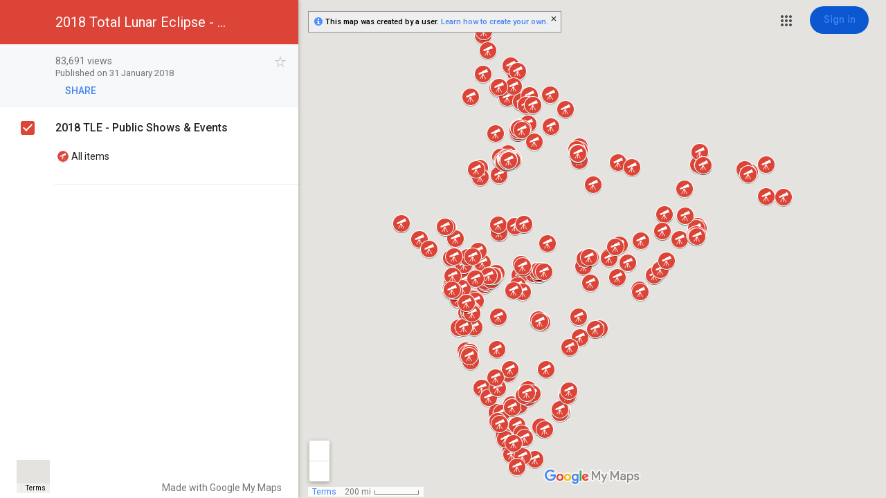

--- FILE ---
content_type: text/html; charset=utf-8
request_url: https://www.google.co.in/maps/d/viewer?mid=1pPMYKDZhV54Hd7u09-3eXPXd6DYUFMoM&hl=en_GB
body_size: 66664
content:
<!DOCTYPE html><html itemscope itemtype="http://schema.org/WebSite"><head><script nonce="wjcEZyWFIygrJGdwQ7gL2g">window['ppConfig'] = {productName: '06194a8f37177242d55a18e38c5a91c6', deleteIsEnforced:  false , sealIsEnforced:  false , heartbeatRate:  0.5 , periodicReportingRateMillis:  60000.0 , disableAllReporting:  false };(function(){'use strict';function k(a){var b=0;return function(){return b<a.length?{done:!1,value:a[b++]}:{done:!0}}}function l(a){var b=typeof Symbol!="undefined"&&Symbol.iterator&&a[Symbol.iterator];if(b)return b.call(a);if(typeof a.length=="number")return{next:k(a)};throw Error(String(a)+" is not an iterable or ArrayLike");}var m=typeof Object.defineProperties=="function"?Object.defineProperty:function(a,b,c){if(a==Array.prototype||a==Object.prototype)return a;a[b]=c.value;return a};
function n(a){a=["object"==typeof globalThis&&globalThis,a,"object"==typeof window&&window,"object"==typeof self&&self,"object"==typeof global&&global];for(var b=0;b<a.length;++b){var c=a[b];if(c&&c.Math==Math)return c}throw Error("Cannot find global object");}var p=n(this);function q(a,b){if(b)a:{var c=p;a=a.split(".");for(var d=0;d<a.length-1;d++){var e=a[d];if(!(e in c))break a;c=c[e]}a=a[a.length-1];d=c[a];b=b(d);b!=d&&b!=null&&m(c,a,{configurable:!0,writable:!0,value:b})}}
q("Object.is",function(a){return a?a:function(b,c){return b===c?b!==0||1/b===1/c:b!==b&&c!==c}});q("Array.prototype.includes",function(a){return a?a:function(b,c){var d=this;d instanceof String&&(d=String(d));var e=d.length;c=c||0;for(c<0&&(c=Math.max(c+e,0));c<e;c++){var f=d[c];if(f===b||Object.is(f,b))return!0}return!1}});
q("String.prototype.includes",function(a){return a?a:function(b,c){if(this==null)throw new TypeError("The 'this' value for String.prototype.includes must not be null or undefined");if(b instanceof RegExp)throw new TypeError("First argument to String.prototype.includes must not be a regular expression");return this.indexOf(b,c||0)!==-1}});function r(a,b,c){a("https://csp.withgoogle.com/csp/proto/"+encodeURIComponent(b),JSON.stringify(c))}function t(){var a;if((a=window.ppConfig)==null?0:a.disableAllReporting)return function(){};var b,c,d,e;return(e=(b=window)==null?void 0:(c=b.navigator)==null?void 0:(d=c.sendBeacon)==null?void 0:d.bind(navigator))!=null?e:u}function u(a,b){var c=new XMLHttpRequest;c.open("POST",a);c.send(b)}
function v(){var a=(w=Object.prototype)==null?void 0:w.__lookupGetter__("__proto__"),b=x,c=y;return function(){var d=a.call(this),e,f,g,h;r(c,b,{type:"ACCESS_GET",origin:(f=window.location.origin)!=null?f:"unknown",report:{className:(g=d==null?void 0:(e=d.constructor)==null?void 0:e.name)!=null?g:"unknown",stackTrace:(h=Error().stack)!=null?h:"unknown"}});return d}}
function z(){var a=(A=Object.prototype)==null?void 0:A.__lookupSetter__("__proto__"),b=x,c=y;return function(d){d=a.call(this,d);var e,f,g,h;r(c,b,{type:"ACCESS_SET",origin:(f=window.location.origin)!=null?f:"unknown",report:{className:(g=d==null?void 0:(e=d.constructor)==null?void 0:e.name)!=null?g:"unknown",stackTrace:(h=Error().stack)!=null?h:"unknown"}});return d}}function B(a,b){C(a.productName,b);setInterval(function(){C(a.productName,b)},a.periodicReportingRateMillis)}
var D="constructor __defineGetter__ __defineSetter__ hasOwnProperty __lookupGetter__ __lookupSetter__ isPrototypeOf propertyIsEnumerable toString valueOf __proto__ toLocaleString x_ngfn_x".split(" "),E=D.concat,F=navigator.userAgent.match(/Firefox\/([0-9]+)\./),G=(!F||F.length<2?0:Number(F[1])<75)?["toSource"]:[],H;if(G instanceof Array)H=G;else{for(var I=l(G),J,K=[];!(J=I.next()).done;)K.push(J.value);H=K}var L=E.call(D,H),M=[];
function C(a,b){for(var c=[],d=l(Object.getOwnPropertyNames(Object.prototype)),e=d.next();!e.done;e=d.next())e=e.value,L.includes(e)||M.includes(e)||c.push(e);e=Object.prototype;d=[];for(var f=0;f<c.length;f++){var g=c[f];d[f]={name:g,descriptor:Object.getOwnPropertyDescriptor(Object.prototype,g),type:typeof e[g]}}if(d.length!==0){c=l(d);for(e=c.next();!e.done;e=c.next())M.push(e.value.name);var h;r(b,a,{type:"SEAL",origin:(h=window.location.origin)!=null?h:"unknown",report:{blockers:d}})}};var N=Math.random(),O=t(),P=window.ppConfig;P&&(P.disableAllReporting||P.deleteIsEnforced&&P.sealIsEnforced||N<P.heartbeatRate&&r(O,P.productName,{origin:window.location.origin,type:"HEARTBEAT"}));var y=t(),Q=window.ppConfig;if(Q)if(Q.deleteIsEnforced)delete Object.prototype.__proto__;else if(!Q.disableAllReporting){var x=Q.productName;try{var w,A;Object.defineProperty(Object.prototype,"__proto__",{enumerable:!1,get:v(),set:z()})}catch(a){}}
(function(){var a=t(),b=window.ppConfig;b&&(b.sealIsEnforced?Object.seal(Object.prototype):b.disableAllReporting||(document.readyState!=="loading"?B(b,a):document.addEventListener("DOMContentLoaded",function(){B(b,a)})))})();}).call(this);
</script><title itemprop="name">2018 Total Lunar Eclipse - Public shows in India – Google My Maps</title><meta name="robots" content="noindex,nofollow"/><meta http-equiv="X-UA-Compatible" content="IE=edge,chrome=1"><meta name="viewport" content="initial-scale=1.0,minimum-scale=1.0,maximum-scale=1.0,user-scalable=0,width=device-width"/><meta name="description" itemprop="description" content="2018 Total Lunar Eclipse - Public shows in India"/><meta itemprop="url" content="https://www.google.co.in/maps/d/viewer?mid=1pPMYKDZhV54Hd7u09-3eXPXd6DYUFMoM&amp;hl=en_GB"/><meta itemprop="image" content="https://www.google.co.in/maps/d/thumbnail?mid=1pPMYKDZhV54Hd7u09-3eXPXd6DYUFMoM&amp;hl=en_GB"/><meta property="og:type" content="website"/><meta property="og:title" content="2018 Total Lunar Eclipse - Public shows in India – Google My Maps"/><meta property="og:description" content="2018 Total Lunar Eclipse - Public shows in India"/><meta property="og:url" content="https://www.google.co.in/maps/d/viewer?mid=1pPMYKDZhV54Hd7u09-3eXPXd6DYUFMoM&amp;hl=en_GB"/><meta property="og:image" content="https://www.google.co.in/maps/d/thumbnail?mid=1pPMYKDZhV54Hd7u09-3eXPXd6DYUFMoM&amp;hl=en_GB"/><meta property="og:site_name" content="Google My Maps"/><meta name="twitter:card" content="summary_large_image"/><meta name="twitter:title" content="2018 Total Lunar Eclipse - Public shows in India – Google My Maps"/><meta name="twitter:description" content="2018 Total Lunar Eclipse - Public shows in India"/><meta name="twitter:image:src" content="https://www.google.co.in/maps/d/thumbnail?mid=1pPMYKDZhV54Hd7u09-3eXPXd6DYUFMoM&amp;hl=en_GB"/><link rel="stylesheet" id="gmeviewer-styles" href="https://www.gstatic.com/mapspro/_/ss/k=mapspro.gmeviewer.ZPef100W6CI.L.W.O/am=AAAE/d=0/rs=ABjfnFU-qGe8BTkBR_LzMLwzNczeEtSkkw" nonce="NJ9klh8jZcyRXMH6p8iKMQ"><link rel="stylesheet" href="https://fonts.googleapis.com/css?family=Roboto:300,400,500,700" nonce="NJ9klh8jZcyRXMH6p8iKMQ"><link rel="shortcut icon" href="//www.gstatic.com/mapspro/images/favicon-001.ico"><link rel="canonical" href="https://www.google.co.in/mymaps/viewer?mid=1pPMYKDZhV54Hd7u09-3eXPXd6DYUFMoM&amp;hl=en_GB"><script nonce="wjcEZyWFIygrJGdwQ7gL2g">;this.gbar_={CONFIG:[[[0,"www.gstatic.com","og.qtm.en_US.Ih1AtrY7PQI.2019.O","com","en-GB","218",0,[4,2,"","","","857966934","0"],null,"WKZwacvbLZ6xp84Pp_mRsQU",null,0,"og.qtm.xaa9DoYHOfE.L.W.O","AA2YrTvSVfhQDtuoxvJGapfm71hG_jFqJg","AA2YrTuU828GVrKPauzuvxVHkdTZvT50Zw","",2,1,200,"USA",null,null,"218","218",1,null,null,79508299,null,0,0],null,[1,0.1000000014901161,2,1],null,[0,0,0,null,"","","","",0,0,null,""],[0,0,"",1,0,0,0,0,0,0,null,0,0,null,0,0,null,null,0,0,0,"","","","","","",null,0,0,0,0,0,null,null,null,"rgba(32,33,36,1)","rgba(255,255,255,1)",0,0,1,null,null,null,0],null,null,["1","gci_91f30755d6a6b787dcc2a4062e6e9824.js","googleapis.client:gapi.iframes","","en-GB"],null,null,null,null,["m;/_/scs/abc-static/_/js/k=gapi.gapi.en.AKdz2vhcyW0.O/d=1/rs=AHpOoo_GPfyZPmTuYcbMXzJr0yr8Akk4Tw/m=__features__","https://apis.google.com","","","","",null,1,"es_plusone_gc_20260107.0_p0","en-GB",null,0],[0.009999999776482582,"com","218",[null,"","0",null,1,5184000,null,null,"",null,null,null,null,null,0,null,0,null,1,0,0,0,null,null,0,0,null,0,0,0,0,0],null,null,null,0],[1,null,null,40400,218,"USA","en-GB","857966934.0",8,null,0,0,null,null,null,null,"116221149,116221152",null,null,null,"WKZwacvbLZ6xp84Pp_mRsQU",0,0,0,null,2,5,"nn",152,0,0,null,null,1,79508299,0,0],[[null,null,null,"https://www.gstatic.com/og/_/js/k=og.qtm.en_US.Ih1AtrY7PQI.2019.O/rt=j/m=qabr,q_dnp,qcwid,qapid,qads,q_dg/exm=qaaw,qadd,qaid,qein,qhaw,qhba,qhbr,qhch,qhga,qhid,qhin/d=1/ed=1/rs=AA2YrTvSVfhQDtuoxvJGapfm71hG_jFqJg"],[null,null,null,"https://www.gstatic.com/og/_/ss/k=og.qtm.xaa9DoYHOfE.L.W.O/m=qcwid,d_b_gm3,d_wi_gm3,d_lo_gm3/excm=qaaw,qadd,qaid,qein,qhaw,qhba,qhbr,qhch,qhga,qhid,qhin/d=1/ed=1/ct=zgms/rs=AA2YrTuU828GVrKPauzuvxVHkdTZvT50Zw"]],null,null,null,[[[null,null,[null,null,null,"https://ogs.google.co.in/widget/app/so?awwd=1\u0026scv=1\u0026dpi=79508299"],0,470,370,57,4,1,0,0,63,64,8000,"https://www.google.com/intl/en-GB/about/products",67,1,69,null,1,70,"There was a problem loading the set of applications. Please try again in a few minutes, or go to the %1$sGoogle Products%2$s page.",3,0,0,74,0,null,null,null,null,null,null,null,"/widget/app/so",null,null,null,null,null,null,null,0,null,null,null,null,null,null,null,null,null,null,0,null,144,null,null,3,0,0,0,0,"(opens a new tab)",null,1],[null,null,[null,null,null,"https://ogs.google.co.in/widget/callout?dc=1"],null,280,420,70,25,0,null,0,null,null,8000,null,71,4,null,null,null,null,null,null,null,null,76,null,null,null,107,108,109,"",null,null,null,null,null,null,null,null,null,null,null,null,null,null,null,null,null,null,null,null,0]],null,null,"218","218",1,0,null,"en-GB",0,null,0,0,0,[null,"",null,null,null,0,null,0,0,"","","","https://ogads-pa.clients6.google.com",0,0,0,"","",0,0,null,86400,null,0,null,null,0,null,0,0,"8559284470",3,0,0,0],0,null,null,null,0,0,"",0]]],};this.gbar_=this.gbar_||{};(function(_){var window=this;
try{
_._F_toggles_initialize=function(a){(typeof globalThis!=="undefined"?globalThis:typeof self!=="undefined"?self:this)._F_toggles_gbar_=a||[]};(0,_._F_toggles_initialize)([]);
/*

 Copyright The Closure Library Authors.
 SPDX-License-Identifier: Apache-2.0
*/
var ja,pa,qa,ua,wa,xa,Fa,Ga,Za,bb,db,ib,eb,kb,qb,Db,Eb,Fb,Gb;_.aa=function(a,b){if(Error.captureStackTrace)Error.captureStackTrace(this,_.aa);else{const c=Error().stack;c&&(this.stack=c)}a&&(this.message=String(a));b!==void 0&&(this.cause=b)};_.ba=function(a){a.Ck=!0;return a};_.ia=function(a){var b=a;if(da(b)){if(!/^\s*(?:-?[1-9]\d*|0)?\s*$/.test(b))throw Error(String(b));}else if(ea(b)&&!Number.isSafeInteger(b))throw Error(String(b));return fa?BigInt(a):a=ha(a)?a?"1":"0":da(a)?a.trim()||"0":String(a)};
ja=function(a,b){if(a.length>b.length)return!1;if(a.length<b.length||a===b)return!0;for(let c=0;c<a.length;c++){const d=a[c],e=b[c];if(d>e)return!1;if(d<e)return!0}};_.ka=function(a){_.t.setTimeout(()=>{throw a;},0)};_.ma=function(){return _.la().toLowerCase().indexOf("webkit")!=-1};_.la=function(){var a=_.t.navigator;return a&&(a=a.userAgent)?a:""};pa=function(a){if(!na||!oa)return!1;for(let b=0;b<oa.brands.length;b++){const {brand:c}=oa.brands[b];if(c&&c.indexOf(a)!=-1)return!0}return!1};
_.u=function(a){return _.la().indexOf(a)!=-1};qa=function(){return na?!!oa&&oa.brands.length>0:!1};_.ra=function(){return qa()?!1:_.u("Opera")};_.sa=function(){return qa()?!1:_.u("Trident")||_.u("MSIE")};_.ta=function(){return _.u("Firefox")||_.u("FxiOS")};_.va=function(){return _.u("Safari")&&!(ua()||(qa()?0:_.u("Coast"))||_.ra()||(qa()?0:_.u("Edge"))||(qa()?pa("Microsoft Edge"):_.u("Edg/"))||(qa()?pa("Opera"):_.u("OPR"))||_.ta()||_.u("Silk")||_.u("Android"))};
ua=function(){return qa()?pa("Chromium"):(_.u("Chrome")||_.u("CriOS"))&&!(qa()?0:_.u("Edge"))||_.u("Silk")};wa=function(){return na?!!oa&&!!oa.platform:!1};xa=function(){return _.u("iPhone")&&!_.u("iPod")&&!_.u("iPad")};_.ya=function(){return xa()||_.u("iPad")||_.u("iPod")};_.za=function(){return wa()?oa.platform==="macOS":_.u("Macintosh")};_.Ba=function(a,b){return _.Aa(a,b)>=0};_.Ca=function(a,b=!1){return b&&Symbol.for&&a?Symbol.for(a):a!=null?Symbol(a):Symbol()};
_.Ea=function(a,b){return b===void 0?a.j!==Da&&!!(2&(a.ha[_.v]|0)):!!(2&b)&&a.j!==Da};Fa=function(a){return a};Ga=function(a,b){a.__closure__error__context__984382||(a.__closure__error__context__984382={});a.__closure__error__context__984382.severity=b};_.Ha=function(a){a=Error(a);Ga(a,"warning");return a};_.Ja=function(a,b){if(a!=null){var c;var d=(c=Ia)!=null?c:Ia={};c=d[a]||0;c>=b||(d[a]=c+1,a=Error(),Ga(a,"incident"),_.ka(a))}};
_.La=function(a){if(typeof a!=="boolean")throw Error("k`"+_.Ka(a)+"`"+a);return a};_.Ma=function(a){if(a==null||typeof a==="boolean")return a;if(typeof a==="number")return!!a};_.Oa=function(a){if(!(0,_.Na)(a))throw _.Ha("enum");return a|0};_.Pa=function(a){if(typeof a!=="number")throw _.Ha("int32");if(!(0,_.Na)(a))throw _.Ha("int32");return a|0};_.Qa=function(a){if(a!=null&&typeof a!=="string")throw Error();return a};_.Ra=function(a){return a==null||typeof a==="string"?a:void 0};
_.Ua=function(a,b,c){if(a!=null&&a[_.Sa]===_.Ta)return a;if(Array.isArray(a)){var d=a[_.v]|0;c=d|c&32|c&2;c!==d&&(a[_.v]=c);return new b(a)}};_.Xa=function(a){const b=_.Va(_.Wa);return b?a[b]:void 0};Za=function(a,b){b<100||_.Ja(Ya,1)};
bb=function(a,b,c,d){const e=d!==void 0;d=!!d;var f=_.Va(_.Wa),g;!e&&f&&(g=a[f])&&g.Ad(Za);f=[];var h=a.length;let k;g=4294967295;let l=!1;const m=!!(b&64),p=m?b&128?0:-1:void 0;if(!(b&1||(k=h&&a[h-1],k!=null&&typeof k==="object"&&k.constructor===Object?(h--,g=h):k=void 0,!m||b&128||e))){l=!0;var r;g=((r=$a)!=null?r:Fa)(g-p,p,a,k,void 0)+p}b=void 0;for(r=0;r<h;r++){let w=a[r];if(w!=null&&(w=c(w,d))!=null)if(m&&r>=g){const E=r-p;var q=void 0;((q=b)!=null?q:b={})[E]=w}else f[r]=w}if(k)for(let w in k){q=
k[w];if(q==null||(q=c(q,d))==null)continue;h=+w;let E;if(m&&!Number.isNaN(h)&&(E=h+p)<g)f[E]=q;else{let O;((O=b)!=null?O:b={})[w]=q}}b&&(l?f.push(b):f[g]=b);e&&_.Va(_.Wa)&&(a=_.Xa(a))&&"function"==typeof _.ab&&a instanceof _.ab&&(f[_.Wa]=a.i());return f};
db=function(a){switch(typeof a){case "number":return Number.isFinite(a)?a:""+a;case "bigint":return(0,_.cb)(a)?Number(a):""+a;case "boolean":return a?1:0;case "object":if(Array.isArray(a)){const b=a[_.v]|0;return a.length===0&&b&1?void 0:bb(a,b,db)}if(a!=null&&a[_.Sa]===_.Ta)return eb(a);if("function"==typeof _.fb&&a instanceof _.fb)return a.j();return}return a};ib=function(a,b){if(b){$a=b==null||b===Fa||b[gb]!==hb?Fa:b;try{return eb(a)}finally{$a=void 0}}return eb(a)};
eb=function(a){a=a.ha;return bb(a,a[_.v]|0,db)};
_.lb=function(a,b,c,d=0){if(a==null){var e=32;c?(a=[c],e|=128):a=[];b&&(e=e&-16760833|(b&1023)<<14)}else{if(!Array.isArray(a))throw Error("l");e=a[_.v]|0;if(jb&&1&e)throw Error("m");2048&e&&!(2&e)&&kb();if(e&256)throw Error("n");if(e&64)return(e|d)!==e&&(a[_.v]=e|d),a;if(c&&(e|=128,c!==a[0]))throw Error("o");a:{c=a;e|=64;var f=c.length;if(f){var g=f-1;const k=c[g];if(k!=null&&typeof k==="object"&&k.constructor===Object){b=e&128?0:-1;g-=b;if(g>=1024)throw Error("q");for(var h in k)if(f=+h,f<g)c[f+
b]=k[h],delete k[h];else break;e=e&-16760833|(g&1023)<<14;break a}}if(b){h=Math.max(b,f-(e&128?0:-1));if(h>1024)throw Error("r");e=e&-16760833|(h&1023)<<14}}}a[_.v]=e|64|d;return a};kb=function(){if(jb)throw Error("p");_.Ja(mb,5)};
qb=function(a,b){if(typeof a!=="object")return a;if(Array.isArray(a)){var c=a[_.v]|0;a.length===0&&c&1?a=void 0:c&2||(!b||4096&c||16&c?a=_.nb(a,c,!1,b&&!(c&16)):(a[_.v]|=34,c&4&&Object.freeze(a)));return a}if(a!=null&&a[_.Sa]===_.Ta)return b=a.ha,c=b[_.v]|0,_.Ea(a,c)?a:_.ob(a,b,c)?_.pb(a,b):_.nb(b,c);if("function"==typeof _.fb&&a instanceof _.fb)return a};_.pb=function(a,b,c){a=new a.constructor(b);c&&(a.j=Da);a.o=Da;return a};
_.nb=function(a,b,c,d){d!=null||(d=!!(34&b));a=bb(a,b,qb,d);d=32;c&&(d|=2);b=b&16769217|d;a[_.v]=b;return a};_.rb=function(a){const b=a.ha,c=b[_.v]|0;return _.Ea(a,c)?_.ob(a,b,c)?_.pb(a,b,!0):new a.constructor(_.nb(b,c,!1)):a};_.sb=function(a){if(a.j!==Da)return!1;var b=a.ha;b=_.nb(b,b[_.v]|0);b[_.v]|=2048;a.ha=b;a.j=void 0;a.o=void 0;return!0};_.tb=function(a){if(!_.sb(a)&&_.Ea(a,a.ha[_.v]|0))throw Error();};_.vb=function(a,b){b===void 0&&(b=a[_.v]|0);b&32&&!(b&4096)&&(a[_.v]=b|4096)};
_.ob=function(a,b,c){return c&2?!0:c&32&&!(c&4096)?(b[_.v]=c|2,a.j=Da,!0):!1};_.wb=function(a,b,c,d,e){const f=c+(e?0:-1);var g=a.length-1;if(g>=1+(e?0:-1)&&f>=g){const h=a[g];if(h!=null&&typeof h==="object"&&h.constructor===Object)return h[c]=d,b}if(f<=g)return a[f]=d,b;if(d!==void 0){let h;g=((h=b)!=null?h:b=a[_.v]|0)>>14&1023||536870912;c>=g?d!=null&&(a[g+(e?0:-1)]={[c]:d}):a[f]=d}return b};
_.yb=function(a,b,c,d,e){let f=!1;d=_.xb(a,d,e,g=>{const h=_.Ua(g,c,b);f=h!==g&&h!=null;return h});if(d!=null)return f&&!_.Ea(d)&&_.vb(a,b),d};_.zb=function(){const a=class{constructor(){throw Error();}};Object.setPrototypeOf(a,a.prototype);return a};_.Ab=function(a,b){return a!=null?!!a:!!b};_.x=function(a,b){b==void 0&&(b="");return a!=null?a:b};_.Bb=function(a,b,c){for(const d in a)b.call(c,a[d],d,a)};_.Cb=function(a){for(const b in a)return!1;return!0};Db=Object.defineProperty;
Eb=function(a){a=["object"==typeof globalThis&&globalThis,a,"object"==typeof window&&window,"object"==typeof self&&self,"object"==typeof global&&global];for(var b=0;b<a.length;++b){var c=a[b];if(c&&c.Math==Math)return c}throw Error("a");};Fb=Eb(this);Gb=function(a,b){if(b)a:{var c=Fb;a=a.split(".");for(var d=0;d<a.length-1;d++){var e=a[d];if(!(e in c))break a;c=c[e]}a=a[a.length-1];d=c[a];b=b(d);b!=d&&b!=null&&Db(c,a,{configurable:!0,writable:!0,value:b})}};Gb("globalThis",function(a){return a||Fb});
Gb("Symbol.dispose",function(a){return a?a:Symbol("b")});var Jb,Kb,Nb;_.Hb=_.Hb||{};_.t=this||self;Jb=function(a,b){var c=_.Ib("WIZ_global_data.oxN3nb");a=c&&c[a];return a!=null?a:b};Kb=_.t._F_toggles_gbar_||[];_.Ib=function(a,b){a=a.split(".");b=b||_.t;for(var c=0;c<a.length;c++)if(b=b[a[c]],b==null)return null;return b};_.Ka=function(a){var b=typeof a;return b!="object"?b:a?Array.isArray(a)?"array":b:"null"};_.Lb=function(a){var b=typeof a;return b=="object"&&a!=null||b=="function"};_.Mb="closure_uid_"+(Math.random()*1E9>>>0);
Nb=function(a,b,c){return a.call.apply(a.bind,arguments)};_.y=function(a,b,c){_.y=Nb;return _.y.apply(null,arguments)};_.Ob=function(a,b){var c=Array.prototype.slice.call(arguments,1);return function(){var d=c.slice();d.push.apply(d,arguments);return a.apply(this,d)}};_.z=function(a,b){a=a.split(".");for(var c=_.t,d;a.length&&(d=a.shift());)a.length||b===void 0?c[d]&&c[d]!==Object.prototype[d]?c=c[d]:c=c[d]={}:c[d]=b};_.Va=function(a){return a};
_.A=function(a,b){function c(){}c.prototype=b.prototype;a.X=b.prototype;a.prototype=new c;a.prototype.constructor=a;a.uk=function(d,e,f){for(var g=Array(arguments.length-2),h=2;h<arguments.length;h++)g[h-2]=arguments[h];return b.prototype[e].apply(d,g)}};_.A(_.aa,Error);_.aa.prototype.name="CustomError";var Pb=!!(Kb[0]>>17&1),Qb=!!(Kb[0]&4096),Rb=!!(Kb[0]>>18&1),Sb=!!(Kb[0]&256),Tb=!!(Kb[0]&32),Ub=!!(Kb[0]&1024);var Vb,na,jb;Vb=Jb(1,!0);na=Pb?Rb:Jb(610401301,!1);jb=Pb?Qb||!Sb:Jb(748402147,!0);_.Wb=Pb?Qb||!Tb:Jb(824648567,!0);_.Xb=Pb?Qb||!Ub:Jb(824656860,Vb);_.Yb=_.ba(a=>a!==null&&a!==void 0);var ea=_.ba(a=>typeof a==="number"),da=_.ba(a=>typeof a==="string"),ha=_.ba(a=>typeof a==="boolean");var fa=typeof _.t.BigInt==="function"&&typeof _.t.BigInt(0)==="bigint";var ac,Zb,bc,$b;_.cb=_.ba(a=>fa?a>=Zb&&a<=$b:a[0]==="-"?ja(a,ac):ja(a,bc));ac=Number.MIN_SAFE_INTEGER.toString();Zb=fa?BigInt(Number.MIN_SAFE_INTEGER):void 0;bc=Number.MAX_SAFE_INTEGER.toString();$b=fa?BigInt(Number.MAX_SAFE_INTEGER):void 0;_.cc=typeof TextDecoder!=="undefined";_.dc=typeof TextEncoder!=="undefined";var oa,ec=_.t.navigator;oa=ec?ec.userAgentData||null:null;_.Aa=function(a,b){return Array.prototype.indexOf.call(a,b,void 0)};_.fc=function(a,b,c){Array.prototype.forEach.call(a,b,c)};_.hc=function(a,b){return Array.prototype.some.call(a,b,void 0)};_.ic=function(a){_.ic[" "](a);return a};_.ic[" "]=function(){};var vc;_.jc=_.ra();_.kc=_.sa();_.lc=_.u("Edge");_.mc=_.u("Gecko")&&!(_.ma()&&!_.u("Edge"))&&!(_.u("Trident")||_.u("MSIE"))&&!_.u("Edge");_.nc=_.ma()&&!_.u("Edge");_.oc=_.za();_.pc=wa()?oa.platform==="Windows":_.u("Windows");_.qc=wa()?oa.platform==="Android":_.u("Android");_.rc=xa();_.sc=_.u("iPad");_.tc=_.u("iPod");_.uc=_.ya();
a:{let a="";const b=function(){const c=_.la();if(_.mc)return/rv:([^\);]+)(\)|;)/.exec(c);if(_.lc)return/Edge\/([\d\.]+)/.exec(c);if(_.kc)return/\b(?:MSIE|rv)[: ]([^\);]+)(\)|;)/.exec(c);if(_.nc)return/WebKit\/(\S+)/.exec(c);if(_.jc)return/(?:Version)[ \/]?(\S+)/.exec(c)}();b&&(a=b?b[1]:"");if(_.kc){var wc;const c=_.t.document;wc=c?c.documentMode:void 0;if(wc!=null&&wc>parseFloat(a)){vc=String(wc);break a}}vc=a}_.xc=vc;_.yc=_.ta();_.zc=xa()||_.u("iPod");_.Ac=_.u("iPad");_.Bc=_.u("Android")&&!(ua()||_.ta()||_.ra()||_.u("Silk"));_.Cc=ua();_.Dc=_.va()&&!_.ya();var Ya,mb,gb;_.Wa=_.Ca();_.Ec=_.Ca();Ya=_.Ca();_.Fc=_.Ca();mb=_.Ca();_.Sa=_.Ca("m_m",!0);gb=_.Ca();_.Gc=_.Ca();var Ic;_.v=_.Ca("jas",!0);Ic=[];Ic[_.v]=7;_.Hc=Object.freeze(Ic);var Da;_.Ta={};Da={};_.Jc=Object.freeze({});var hb={};var Ia=void 0;_.Kc=typeof BigInt==="function"?BigInt.asIntN:void 0;_.Lc=Number.isSafeInteger;_.Na=Number.isFinite;_.Mc=Math.trunc;var $a;_.Nc=_.ia(0);_.Oc={};_.Pc=function(a,b,c,d,e){b=_.xb(a.ha,b,c,e);if(b!==null||d&&a.o!==Da)return b};_.xb=function(a,b,c,d){if(b===-1)return null;const e=b+(c?0:-1),f=a.length-1;let g,h;if(!(f<1+(c?0:-1))){if(e>=f)if(g=a[f],g!=null&&typeof g==="object"&&g.constructor===Object)c=g[b],h=!0;else if(e===f)c=g;else return;else c=a[e];if(d&&c!=null){d=d(c);if(d==null)return d;if(!Object.is(d,c))return h?g[b]=d:a[e]=d,d}return c}};_.Qc=function(a,b,c,d){_.tb(a);const e=a.ha;_.wb(e,e[_.v]|0,b,c,d);return a};
_.B=function(a,b,c,d){let e=a.ha,f=e[_.v]|0;b=_.yb(e,f,b,c,d);if(b==null)return b;f=e[_.v]|0;if(!_.Ea(a,f)){const g=_.rb(b);g!==b&&(_.sb(a)&&(e=a.ha,f=e[_.v]|0),b=g,f=_.wb(e,f,c,b,d),_.vb(e,f))}return b};_.C=function(a,b,c){c==null&&(c=void 0);_.Qc(a,b,c);c&&!_.Ea(c)&&_.vb(a.ha);return a};_.D=function(a,b,c=!1,d){let e;return(e=_.Ma(_.Pc(a,b,d)))!=null?e:c};_.F=function(a,b,c="",d){let e;return(e=_.Ra(_.Pc(a,b,d)))!=null?e:c};_.G=function(a,b,c){return _.Ra(_.Pc(a,b,c,_.Oc))};
_.H=function(a,b,c,d){return _.Qc(a,b,c==null?c:_.La(c),d)};_.I=function(a,b,c){return _.Qc(a,b,c==null?c:_.Pa(c))};_.K=function(a,b,c,d){return _.Qc(a,b,_.Qa(c),d)};_.L=function(a,b,c,d){return _.Qc(a,b,c==null?c:_.Oa(c),d)};_.M=class{constructor(a,b,c){this.ha=_.lb(a,b,c,2048)}toJSON(){return ib(this)}wa(a){return JSON.stringify(ib(this,a))}};_.M.prototype[_.Sa]=_.Ta;_.M.prototype.toString=function(){return this.ha.toString()};_.Sc=_.zb();_.Tc=_.zb();_.Uc=_.zb();_.Vc=Symbol();var Wc=class extends _.M{constructor(a){super(a)}};_.Xc=class extends _.M{constructor(a){super(a)}D(a){return _.I(this,3,a)}};_.Yc=class extends _.M{constructor(a){super(a)}};_.N=function(){this.qa=this.qa;this.Y=this.Y};_.N.prototype.qa=!1;_.N.prototype.isDisposed=function(){return this.qa};_.N.prototype.dispose=function(){this.qa||(this.qa=!0,this.R())};_.N.prototype[Symbol.dispose]=function(){this.dispose()};_.N.prototype.R=function(){if(this.Y)for(;this.Y.length;)this.Y.shift()()};var Zc=class extends _.N{constructor(){var a=window;super();this.o=a;this.i=[];this.j={}}resolve(a){let b=this.o;a=a.split(".");const c=a.length;for(let d=0;d<c;++d)if(b[a[d]])b=b[a[d]];else return null;return b instanceof Function?b:null}wb(){const a=this.i.length,b=this.i,c=[];for(let d=0;d<a;++d){const e=b[d].i(),f=this.resolve(e);if(f&&f!=this.j[e])try{b[d].wb(f)}catch(g){}else c.push(b[d])}this.i=c.concat(b.slice(a))}};var ad=class extends _.N{constructor(){var a=_.$c;super();this.o=a;this.A=this.i=null;this.v=0;this.B={};this.j=!1;a=window.navigator.userAgent;a.indexOf("MSIE")>=0&&a.indexOf("Trident")>=0&&(a=/\b(?:MSIE|rv)[: ]([^\);]+)(\)|;)/.exec(a))&&a[1]&&parseFloat(a[1])<9&&(this.j=!0)}C(a,b){this.i=b;this.A=a;b.preventDefault?b.preventDefault():b.returnValue=!1}};_.bd=class extends _.M{constructor(a){super(a)}};var cd=class extends _.M{constructor(a){super(a)}};var fd;_.dd=function(a,b,c=98,d=new _.Xc){if(a.i){const e=new Wc;_.K(e,1,b.message);_.K(e,2,b.stack);_.I(e,3,b.lineNumber);_.L(e,5,1);_.C(d,40,e);a.i.log(c,d)}};fd=class{constructor(){var a=ed;this.i=null;_.D(a,4,!0)}log(a,b,c=new _.Xc){_.dd(this,a,98,c)}};var gd,hd;gd=function(a){if(a.o.length>0){var b=a.i!==void 0,c=a.j!==void 0;if(b||c){b=b?a.v:a.A;c=a.o;a.o=[];try{_.fc(c,b,a)}catch(d){console.error(d)}}}};_.id=class{constructor(a){this.i=a;this.j=void 0;this.o=[]}then(a,b,c){this.o.push(new hd(a,b,c));gd(this)}resolve(a){if(this.i!==void 0||this.j!==void 0)throw Error("v");this.i=a;gd(this)}reject(a){if(this.i!==void 0||this.j!==void 0)throw Error("v");this.j=a;gd(this)}v(a){a.j&&a.j.call(a.i,this.i)}A(a){a.o&&a.o.call(a.i,this.j)}};
hd=class{constructor(a,b,c){this.j=a;this.o=b;this.i=c}};_.jd=a=>{var b="uc";if(a.uc&&a.hasOwnProperty(b))return a.uc;b=new a;return a.uc=b};_.P=class{constructor(){this.v=new _.id;this.i=new _.id;this.D=new _.id;this.B=new _.id;this.C=new _.id;this.A=new _.id;this.o=new _.id;this.j=new _.id;this.F=new _.id;this.G=new _.id}K(){return this.v}qa(){return this.i}O(){return this.D}M(){return this.B}P(){return this.C}L(){return this.A}Y(){return this.o}J(){return this.j}N(){return this.F}static i(){return _.jd(_.P)}};var md;_.ld=function(){return _.B(_.kd,_.Yc,5)};md=class extends _.M{constructor(a){super(a)}};var nd;window.gbar_&&window.gbar_.CONFIG?nd=window.gbar_.CONFIG[0]||{}:nd=[];_.kd=new md(nd);var ed;ed=_.B(_.kd,cd,3)||new cd;_.$c=new fd;_.z("gbar_._DumpException",function(a){_.$c?_.$c.log(a):console.error(a)});_.od=new ad;var qd;_.rd=function(a,b){var c=_.pd.i();if(a in c.i){if(c.i[a]!=b)throw new qd;}else{c.i[a]=b;const h=c.j[a];if(h)for(let k=0,l=h.length;k<l;k++){b=h[k];var d=c.i;delete b.i[a];if(_.Cb(b.i)){for(var e=b.j.length,f=Array(e),g=0;g<e;g++)f[g]=d[b.j[g]];b.o.apply(b.v,f)}}delete c.j[a]}};_.pd=class{constructor(){this.i={};this.j={}}static i(){return _.jd(_.pd)}};_.sd=class extends _.aa{constructor(){super()}};qd=class extends _.sd{};_.z("gbar.A",_.id);_.id.prototype.aa=_.id.prototype.then;_.z("gbar.B",_.P);_.P.prototype.ba=_.P.prototype.qa;_.P.prototype.bb=_.P.prototype.O;_.P.prototype.bd=_.P.prototype.P;_.P.prototype.bf=_.P.prototype.K;_.P.prototype.bg=_.P.prototype.M;_.P.prototype.bh=_.P.prototype.L;_.P.prototype.bj=_.P.prototype.Y;_.P.prototype.bk=_.P.prototype.J;_.P.prototype.bl=_.P.prototype.N;_.z("gbar.a",_.P.i());window.gbar&&window.gbar.ap&&window.gbar.ap(window.gbar.a);var td=new Zc;_.rd("api",td);
var ud=_.ld()||new _.Yc,vd=window,wd=_.x(_.G(ud,8));vd.__PVT=wd;_.rd("eq",_.od);
}catch(e){_._DumpException(e)}
try{
_.xd=class extends _.M{constructor(a){super(a)}};
}catch(e){_._DumpException(e)}
try{
var yd=class extends _.M{constructor(a){super(a)}};var zd=class extends _.N{constructor(){super();this.j=[];this.i=[]}o(a,b){this.j.push({features:a,options:b!=null?b:null})}init(a,b,c){window.gapi={};const d=window.___jsl={};d.h=_.x(_.G(a,1));_.Ma(_.Pc(a,12))!=null&&(d.dpo=_.Ab(_.D(a,12)));d.ms=_.x(_.G(a,2));d.m=_.x(_.G(a,3));d.l=[];_.F(b,1)&&(a=_.G(b,3))&&this.i.push(a);_.F(c,1)&&(c=_.G(c,2))&&this.i.push(c);_.z("gapi.load",(0,_.y)(this.o,this));return this}};var Ad=_.B(_.kd,_.bd,14);if(Ad){var Bd=_.B(_.kd,_.xd,9)||new _.xd,Dd=new yd,Ed=new zd;Ed.init(Ad,Bd,Dd);_.rd("gs",Ed)};
}catch(e){_._DumpException(e)}
})(this.gbar_);
// Google Inc.
</script><style nonce="NJ9klh8jZcyRXMH6p8iKMQ">.gb_yb{font:13px/27px Roboto,Arial,sans-serif;z-index:986}.gb_R{display:none}.gb_Q{background-size:32px 32px;border:0;border-radius:50%;display:block;margin:0px;position:relative;height:32px;width:32px;z-index:0}.gb_kb{background-color:#e8f0fe;border:1px solid rgba(32,33,36,.08);position:relative}.gb_kb.gb_Q{height:30px;width:30px}.gb_kb.gb_Q:hover,.gb_kb.gb_Q:active{box-shadow:none}.gb_lb{background:#fff;border:none;border-radius:50%;bottom:2px;box-shadow:0px 1px 2px 0px rgba(60,64,67,0.3),0px 1px 3px 1px rgba(60,64,67,0.15);height:14px;margin:2px;position:absolute;right:0;width:14px;line-height:normal;z-index:1}.gb_mb{color:#1f71e7;font:400 22px/32px Google Sans,Roboto,Helvetica,Arial,sans-serif;text-align:center;text-transform:uppercase}@media (-webkit-min-device-pixel-ratio:1.25),(min-device-pixel-ratio:1.25),(min-resolution:1.25dppx){.gb_Q::before,.gb_nb::before{display:inline-block;-webkit-transform:scale(.5);transform:scale(.5);-webkit-transform-origin:left 0;transform-origin:left 0}.gb_4 .gb_nb::before{-webkit-transform:scale(scale(.416666667));transform:scale(scale(.416666667))}}.gb_Q:hover,.gb_Q:focus{box-shadow:0 1px 0 rgba(0,0,0,.15)}.gb_Q:active{box-shadow:inset 0 2px 0 rgba(0,0,0,.15)}.gb_Q:active::after{background:rgba(0,0,0,.1);border-radius:50%;content:"";display:block;height:100%}.gb_ob{cursor:pointer;line-height:40px;min-width:30px;opacity:.75;overflow:hidden;vertical-align:middle;text-overflow:ellipsis}.gb_B.gb_ob{width:auto}.gb_ob:hover,.gb_ob:focus{opacity:.85}.gb_pb .gb_ob,.gb_pb .gb_qb{line-height:26px}#gb#gb.gb_pb a.gb_ob,.gb_pb .gb_qb{font-size:11px;height:auto}.gb_rb{border-top:4px solid #000;border-left:4px dashed transparent;border-right:4px dashed transparent;display:inline-block;margin-left:6px;opacity:.75;vertical-align:middle}.gb_0a:hover .gb_rb{opacity:.85}.gb_Xa>.gb_z{padding:3px 3px 3px 4px}.gb_sb.gb_jb{color:#fff}.gb_2 .gb_ob,.gb_2 .gb_rb{opacity:1}#gb#gb.gb_2.gb_2 a.gb_ob,#gb#gb .gb_2.gb_2 a.gb_ob{color:#fff}.gb_2.gb_2 .gb_rb{border-top-color:#fff;opacity:1}.gb_la .gb_Q:hover,.gb_2 .gb_Q:hover,.gb_la .gb_Q:focus,.gb_2 .gb_Q:focus{box-shadow:0 1px 0 rgba(0,0,0,0.15),0 1px 2px rgba(0,0,0,0.2)}.gb_tb .gb_z,.gb_ub .gb_z{position:absolute;right:1px}.gb_z.gb_1,.gb_vb.gb_1,.gb_0a.gb_1{-webkit-box-flex:0;-webkit-flex:0 1 auto;flex:0 1 auto}.gb_wb.gb_xb .gb_ob{width:30px!important}.gb_P{height:40px;position:absolute;right:-5px;top:-5px;width:40px}.gb_yb .gb_P,.gb_zb .gb_P{right:0;top:0}a.gb_Va{border-radius:100px;background:#0b57d0;background:var(--gm3-sys-color-primary,#0b57d0);box-sizing:border-box;color:#fff;color:var(--gm3-sys-color-on-primary,#fff);display:inline-block;font-size:14px;font-weight:500;min-height:40px;outline:none;padding:10px 24px;text-align:center;text-decoration:none;white-space:normal;line-height:18px;position:relative}a.gb_Wa{border-radius:100px;border:1px solid;border-color:#747775;border-color:var(--gm3-sys-color-outline,#747775);background:none;box-sizing:border-box;color:#0b57d0;color:var(--gm3-sys-color-primary,#0b57d0);display:inline-block;font-size:14px;font-weight:500;min-height:40px;outline:none;padding:10px 24px;text-align:center;text-decoration:none;white-space:normal;line-height:18px;position:relative}.gb_1a.gb_H a.gb_Va,.gb_2a.gb_H a.gb_Va,.gb_3a.gb_H a.gb_Va{background:#c2e7ff;background:var(--gm3-sys-color-secondary-fixed,#c2e7ff);color:#001d35;color:var(--gm3-sys-color-on-secondary-fixed,#001d35)}.gb_Ha.gb_H a.gb_Wa{color:#a8c7fa;color:var(--gm3-sys-color-primary,#a8c7fa)}a.gb_Od{padding:10px 12px;margin:12px 16px 12px 10px;min-width:85px}@media (max-width:640px){a.gb_Od{min-width:75px}}.gb_Ha,.gb_Dd{font-family:"Google Sans Text",Roboto,Helvetica,Arial,sans-serif;font-style:normal}.gb_Ha.gb_1a{color:#1f1f1f;color:var(--og-bar-color,var(--gm3-sys-color-on-surface,#1f1f1f))}.gb_Ha.gb_1a.gb_Pd{background:#fff;background:var(--og-bar-background,var(--gm3-sys-color-background,#fff))}.gb_Ha.gb_1a .gb_pd.gb_qd,.gb_Ha.gb_1a a.gb_Z,.gb_Ha.gb_1a span.gb_Z{color:#1f1f1f;color:var(--og-link-color,var(--gm3-sys-color-on-surface,#1f1f1f))}.gb_Ha.gb_1a .gb_rd .gb_Qd,.gb_Ha.gb_1a .gb_id .gb_Qd{color:#1f1f1f;color:var(--og-logo-color,var(--gm3-sys-color-on-surface,#1f1f1f))}.gb_Ha.gb_1a svg{color:#444746;color:var(--og-svg-color,var(--gm3-sys-color-on-surface-variant,#444746))}@media (forced-colors:active) and (prefers-color-scheme:dark){.gb_Ha svg,.gb_Ha.gb_1a svg,.gb_Ha.gb_H svg{color:white}}.gb_Ha.gb_H.gb_1a{color:#e3e3e3;color:var(--og-bar-color,var(--gm3-sys-color-on-surface,#e3e3e3))}.gb_Ha.gb_H.gb_1a.gb_Pd{background:transparent}.gb_Ha.gb_H.gb_1a .gb_pd.gb_qd,.gb_Ha.gb_H.gb_1a a.gb_Z,.gb_Ha.gb_H.gb_1a span.gb_Z{color:#e3e3e3;color:var(--og-link-color,var(--gm3-sys-color-on-surface,#e3e3e3))}.gb_Ha.gb_H.gb_1a .gb_rd .gb_Qd,.gb_Ha.gb_H.gb_1a .gb_id .gb_Qd{color:#e3e3e3;color:var(--og-logo-color,var(--gm3-sys-color-on-surface,#e3e3e3))}.gb_Ha.gb_H.gb_1a svg{color:#c4c7c5;color:var(--og-svg-color,var(--gm3-sys-color-on-surface-variant,#c4c7c5))}.gb_Ha.gb_H.gb_1a.gb_Pd{background:#1f1f1f;background:var(--og-bar-background,var(--gm3-sys-color-background,#131314))}.gb_Ha.gb_2a{color:#1f1f1f;color:var(--og-bar-color,var(--gm3-sys-color-on-surface,#1f1f1f))}.gb_Ha.gb_2a.gb_Pd{background:#e9eef6;background:var(--og-bar-background,var(--gm3-sys-color-surface-container-high,#e9eef6))}.gb_Ha.gb_2a .gb_pd.gb_qd,.gb_Ha.gb_2a a.gb_Z,.gb_Ha.gb_2a span.gb_Z{color:#1f1f1f;color:var(--og-link-color,var(--gm3-sys-color-on-surface,#1f1f1f))}.gb_Ha.gb_2a .gb_rd .gb_Qd,.gb_Ha.gb_2a .gb_id .gb_Qd{color:#1f1f1f;color:var(--og-logo-color,var(--gm3-sys-color-on-surface,#1f1f1f))}.gb_Ha.gb_2a svg{color:#444746;color:var(--og-svg-color,var(--gm3-sys-color-on-surface-variant,#444746))}.gb_Ha.gb_H.gb_2a{color:#e3e3e3;color:var(--og-bar-color,var(--gm3-sys-color-on-surface,#e3e3e3))}.gb_Ha.gb_H.gb_2a.gb_Pd{background:#282a2c;background:var(--og-bar-background,var(--gm3-sys-color-surface-container-high,#282a2c))}.gb_Ha.gb_H.gb_2a .gb_pd.gb_qd,.gb_Ha.gb_H.gb_2a a.gb_Z,.gb_Ha.gb_H.gb_2a span.gb_Z{color:#e3e3e3;color:var(--og-link-color,var(--gm3-sys-color-on-surface,#e3e3e3))}.gb_Ha.gb_H.gb_2a .gb_rd .gb_Qd,.gb_Ha.gb_H.gb_2a .gb_id .gb_Qd{color:#e3e3e3;color:var(--og-logo-color,var(--gm3-sys-color-on-surface,#e3e3e3))}.gb_Ha.gb_H.gb_2a svg{color:#c4c7c5;color:var(--og-svg-color,var(--gm3-sys-color-on-surface-variant,#c4c7c5))}.gb_Ha.gb_3a{color:#1f1f1f;color:var(--og-bar-color,var(--gm3-sys-color-on-surface,#1f1f1f))}.gb_Ha.gb_3a.gb_Pd{background:transparent}.gb_Ha.gb_3a .gb_pd.gb_qd,.gb_Ha.gb_3a a.gb_Z,.gb_Ha.gb_3a span.gb_Z{color:#1f1f1f;color:var(--og-link-color,var(--gm3-sys-color-on-surface,#1f1f1f))}.gb_Ha.gb_3a .gb_rd .gb_Qd,.gb_Ha.gb_3a .gb_id .gb_Qd{color:#1f1f1f;color:var(--og-logo-color,var(--gm3-sys-color-on-surface,#1f1f1f))}.gb_Ha.gb_3a svg{color:#444746;color:var(--og-svg-color,var(--gm3-sys-color-on-surface-variant,#444746))}.gb_Ha.gb_3a.gb_H.gb_Pd{background:transparent}.gb_Ha.gb_3a.gb_H .gb_pd.gb_qd,.gb_Ha.gb_3a.gb_H a.gb_Z,.gb_Ha.gb_3a.gb_H span.gb_Z{color:white;color:var(--og-theme-color,white)}.gb_Ha.gb_3a.gb_H .gb_rd .gb_Qd,.gb_Ha.gb_3a.gb_H .gb_id .gb_Qd{color:white;color:var(--og-theme-color,white)}.gb_Ha.gb_3a.gb_H svg{color:white;color:var(--og-theme-color,white)}.gb_Ha a.gb_Z,.gb_Ha span.gb_Z{text-decoration:none}.gb_pd{font-family:Google Sans,Roboto,Helvetica,Arial,sans-serif;font-size:20px;font-weight:400;letter-spacing:.25px;line-height:48px;margin-bottom:2px;opacity:1;overflow:hidden;padding-left:16px;position:relative;text-overflow:ellipsis;vertical-align:middle;top:2px;white-space:nowrap;-webkit-box-flex:1;-webkit-flex:1 1 auto;flex:1 1 auto}.gb_ud{display:none}.gb_Ha.gb_9a .gb_pd{margin-bottom:0}.gb_rd.gb_sd .gb_pd{padding-left:4px}.gb_Ha.gb_9a .gb_td{position:relative;top:-2px}.gb_Ha{min-width:160px;position:relative}.gb_Ha.gb_ad{min-width:120px}.gb_Ha.gb_Rd .gb_Sd{display:none}.gb_Ha.gb_Rd .gb_Kd{height:56px}header.gb_Ha{display:block}.gb_Ha svg{fill:currentColor}.gb_Td{position:fixed;top:0;width:100%}.gb_Ud{box-shadow:0 4px 5px 0 rgba(0,0,0,.14),0 1px 10px 0 rgba(0,0,0,.12),0 2px 4px -1px rgba(0,0,0,.2)}.gb_Vd{height:64px}.gb_Kd{box-sizing:border-box;position:relative;width:100%;display:-webkit-box;display:-webkit-flex;display:flex;-webkit-box-pack:justify;-webkit-justify-content:space-between;justify-content:space-between;min-width:-webkit-min-content;min-width:min-content}.gb_Ha:not(.gb_9a) .gb_Kd{padding:8px}.gb_Ha:not(.gb_9a) .gb_Kd a.gb_Wd{margin:12px 8px 12px 10px}.gb_Ha.gb_Xd .gb_Kd{-webkit-box-flex:1;-webkit-flex:1 0 auto;flex:1 0 auto}.gb_Ha .gb_Kd.gb_Ld.gb_Zd{min-width:0}.gb_Ha.gb_9a .gb_Kd{padding:4px;padding-left:8px;min-width:0}.gb_Ha.gb_9a .gb_Kd a.gb_Wd{margin:12px 8px 12px 10px}.gb_Sd{height:48px;vertical-align:middle;white-space:nowrap;-webkit-box-align:center;-webkit-align-items:center;align-items:center;display:-webkit-box;display:-webkit-flex;display:flex;-webkit-user-select:none;user-select:none}.gb_0d>.gb_Sd{display:table-cell;width:100%}.gb_rd{padding-right:25px;box-sizing:border-box;-webkit-box-flex:1;-webkit-flex:1 0 auto;flex:1 0 auto}.gb_Ha.gb_9a .gb_rd{padding-right:14px}.gb_1d{-webkit-box-flex:1;-webkit-flex:1 1 100%;flex:1 1 100%}.gb_1d>:only-child{display:inline-block}.gb_2d.gb_jd{padding-left:4px}.gb_2d.gb_3d,.gb_Ha.gb_Xd .gb_2d,.gb_Ha.gb_9a:not(.gb_Dd) .gb_2d{padding-left:0}.gb_Ha.gb_9a .gb_2d.gb_3d{padding-right:0}.gb_Ha.gb_9a .gb_2d.gb_3d .gb_Xa{margin-left:10px}.gb_jd{display:inline}.gb_Ha.gb_dd .gb_2d.gb_4d,.gb_Ha.gb_Dd .gb_2d.gb_4d{padding-left:2px}.gb_pd{display:inline-block}.gb_2d{box-sizing:border-box;height:48px;padding:0 4px;padding-left:5px;-webkit-box-flex:0;-webkit-flex:0 0 auto;flex:0 0 auto;-webkit-box-pack:end;-webkit-justify-content:flex-end;justify-content:flex-end}.gb_Dd{height:48px}.gb_Ha.gb_Dd{min-width:auto}.gb_Dd .gb_2d{float:right;padding-left:32px;padding-left:var(--og-bar-parts-side-padding,32px)}.gb_Dd .gb_2d.gb_5d{padding-left:0}.gb_6d{font-size:14px;max-width:200px;overflow:hidden;padding:0 12px;text-overflow:ellipsis;white-space:nowrap;-webkit-user-select:text;user-select:text}.gb_a a,.gb_6c a{color:inherit}.gb_qd{text-rendering:optimizeLegibility;-webkit-font-smoothing:antialiased;-moz-osx-font-smoothing:grayscale}.gb_qd{opacity:1}.gb_7d{position:relative}.gb_M{font-family:arial,sans-serif;line-height:normal;padding-right:15px}.gb_0{display:inline-block;padding-left:15px}.gb_0 .gb_Z{display:inline-block;line-height:24px;vertical-align:middle}.gb_8d{text-align:left}.gb_K{display:none}@media screen and (max-width:319px){.gb_Kd .gb_J{display:none;visibility:hidden}}.gb_J .gb_B,.gb_J .gb_B:hover,.gb_J .gb_B:focus{opacity:1}.gb_L{display:none}.gb_S{display:none!important}.gb_jb{visibility:hidden}@media screen and (max-width:319px){.gb_Kd:not(.gb_Ld) .gb_J{display:none;visibility:hidden}}.gb_vd{display:inline-block;vertical-align:middle}.gb_wd .gb_R{bottom:-3px;right:-5px}@if (RTL_LANG){.gb_wd .gb_R{left:-5px}}.gb_vd:first-child{padding-left:0}.gb_D{position:relative}.gb_B{display:inline-block;outline:none;vertical-align:middle;border-radius:50%;box-sizing:border-box;height:40px;width:40px}.gb_B,#gb#gb a.gb_B{cursor:pointer;text-decoration:none}.gb_B,a.gb_B{color:#000}x:-o-prefocus{border-bottom-color:#ccc}.gb_ma{background:#fff;border:1px solid #ccc;border-color:rgba(0,0,0,.2);color:#000;box-shadow:0 2px 10px rgba(0,0,0,.2);display:none;outline:none;overflow:hidden;position:absolute;right:0;top:54px;-webkit-animation:gb__a .2s;animation:gb__a .2s;border-radius:2px;-webkit-user-select:text;user-select:text}.gb_vd.gb_5a .gb_ma,.gb_5a.gb_ma{display:block}.gb_Ad{position:absolute;right:0;top:54px;z-index:-1}.gb_pb .gb_ma{margin-top:-10px}.gb_vd:first-child{padding-left:4px}.gb_Ha.gb_Bd .gb_vd:first-child{padding-left:0}.gb_Cd{position:relative}.gb_id .gb_Cd,.gb_Dd .gb_Cd{float:right}.gb_B{padding:8px;cursor:pointer}.gb_Fd button svg,.gb_B{border-radius:50%}.gb_vd{padding:4px}.gb_Ha.gb_Bd .gb_vd{padding:4px 2px}.gb_Ha.gb_Bd .gb_z.gb_vd{padding-left:6px}.gb_ma{z-index:991;line-height:normal}.gb_ma.gb_Id{left:0;right:auto}@media (max-width:350px){.gb_ma.gb_Id{left:0}}.gb_Jd .gb_ma{top:56px}.gb_z .gb_B{padding:4px}.gb_T{display:none}.gb_0a:not(.gb_Wd){position:relative}.gb_be::after{content:"";border:1px solid #202124;opacity:.13;position:absolute;top:4px;left:4px;border-radius:50%;width:30px;height:30px}.gb_Xa{box-sizing:border-box;cursor:pointer;display:inline-block;height:48px;overflow:hidden;outline:none;padding:7px 0 0 16px;vertical-align:middle;width:142px;border-radius:28px;background-color:transparent;border:1px solid;position:relative}.gb_Xa .gb_0a{width:32px;height:32px;padding:0}.gb_Xa .gb_R{bottom:-2px;right:-4px}.gb_1a .gb_Xa,.gb_2a .gb_Xa{border-color:#747775;border-color:var(--og-dasher-chip-outline,var(--gm3-sys-color-outline,#747775))}.gb_1a.gb_H .gb_Xa,.gb_2a.gb_H .gb_Xa{border-color:#8e918f;border-color:var(--og-dasher-chip-outline,var(--gm3-sys-color-outline,#8e918f))}.gb_3a .gb_Xa{border-color:#747775;border-color:var(--og-dasher-chip-outline,var(--gm3-sys-color-outline,#747775))}.gb_3a.gb_H .gb_Xa{border-color:#e3e3e3;border-color:var(--og-dasher-chip-outline,var(--gm3-sys-color-on-surface,#e3e3e3))}.gb_4a{display:inherit}.gb_Xa .gb_4a{background:#fff;border-radius:6px;display:inline-block;left:15px;position:static;padding:2px;top:-1px;height:32px;box-sizing:border-box;width:78px}.gb_6a{text-align:center}.gb_6a.gb_7a{background-color:#f1f3f4}.gb_6a .gb_8a{vertical-align:middle;max-height:28px;max-width:74px}.gb_Ha .gb_Xa .gb_z.gb_vd{padding:0;margin-right:9px;float:right}.gb_Ha:not(.gb_9a) .gb_Xa{margin-left:10px;margin-right:4px}.gb_Xa .gb_be::after{left:0;top:0}@media screen and (max-width:480px){.gb_Xa .gb_4a{display:none}.gb_Xa{border:none;border-radius:50%;height:40px;margin:4px;outline:1px solid transparent;padding:0;width:40px}.gb_Ha .gb_Xa .gb_z.gb_vd{padding:4px;margin-right:0}}sentinel{}</style></head><body jscontroller="O1VPAb" jsaction="click:cOuCgd;"><div class="c4YZDc HzV7m-b7CEbf SfQLQb-dIxMhd-bN97Pc-b3rLgd"><div class="OkO9ve-HzV7m-x5AlNc"><div class="gb_Ha gb_Dd gb_yb gb_e gb_3a" id="gb"><div class="gb_2d gb_wb gb_Sd" ng-non-bindable="" data-ogsr-up=""><div class="gb_Cd"><div class="gb_jd"><div class="gb_J gb_vd gb_1" data-ogsr-fb="true" data-ogsr-alt="" id="gbwa"><div class="gb_D"><a class="gb_B" aria-label="Google apps" href="https://www.google.com/intl/en-GB/about/products" aria-expanded="false" role="button" tabindex="0"><svg class="gb_F" focusable="false" viewbox="0 0 24 24"><path d="M6,8c1.1,0 2,-0.9 2,-2s-0.9,-2 -2,-2 -2,0.9 -2,2 0.9,2 2,2zM12,20c1.1,0 2,-0.9 2,-2s-0.9,-2 -2,-2 -2,0.9 -2,2 0.9,2 2,2zM6,20c1.1,0 2,-0.9 2,-2s-0.9,-2 -2,-2 -2,0.9 -2,2 0.9,2 2,2zM6,14c1.1,0 2,-0.9 2,-2s-0.9,-2 -2,-2 -2,0.9 -2,2 0.9,2 2,2zM12,14c1.1,0 2,-0.9 2,-2s-0.9,-2 -2,-2 -2,0.9 -2,2 0.9,2 2,2zM16,6c0,1.1 0.9,2 2,2s2,-0.9 2,-2 -0.9,-2 -2,-2 -2,0.9 -2,2zM12,8c1.1,0 2,-0.9 2,-2s-0.9,-2 -2,-2 -2,0.9 -2,2 0.9,2 2,2zM18,14c1.1,0 2,-0.9 2,-2s-0.9,-2 -2,-2 -2,0.9 -2,2 0.9,2 2,2zM18,20c1.1,0 2,-0.9 2,-2s-0.9,-2 -2,-2 -2,0.9 -2,2 0.9,2 2,2z"></path><image src="https://ssl.gstatic.com/gb/images/bar/al-icon.png" alt="" height="24" width="24" style="border:none;display:none \9"></image></svg></a></div></div></div><a class="gb_Va gb_Wd gb_Od gb_Ed" aria-label="Sign in" href="https://accounts.google.com/ServiceLogin?passive=1209600&amp;continue=https://www.google.co.in/maps/d/viewer?mid%3D1pPMYKDZhV54Hd7u09-3eXPXd6DYUFMoM%26hl%3Den_GB&amp;followup=https://www.google.co.in/maps/d/viewer?mid%3D1pPMYKDZhV54Hd7u09-3eXPXd6DYUFMoM%26hl%3Den_GB&amp;hl=en_GB&amp;ec=GAZA2gE" target="_top"><span class="gb_ce">Sign in</span></a></div></div></div></div><div class="jQhVs-haAclf"><div class="jQhVs-uMX1Ee-My5Dr-purZT-uDEFge"><div class="jQhVs-uMX1Ee-My5Dr-purZT-uDEFge-bN97Pc"><div class="jQhVs-uMX1Ee-My5Dr-purZT-uDEFge-Bz112c"></div><div class="jQhVs-uMX1Ee-My5Dr-purZT-uDEFge-fmcmS-haAclf"><div class="jQhVs-uMX1Ee-My5Dr-purZT-uDEFge-fmcmS">Open full screen to view more</div></div></div></div></div><div class="i4ewOd-haAclf"><div class="i4ewOd-UzWXSb" id="map-canvas"></div></div><div class="X3SwIb-haAclf NBDE7b-oxvKad"><div class="X3SwIb-i8xkGf"></div></div><div class="Te60Vd-ZMv3u dIxMhd-bN97Pc-b3rLgd"><div class="dIxMhd-bN97Pc-Tswv1b-Bz112c"></div><div class="dIxMhd-bN97Pc-b3rLgd-fmcmS">This map was created by a user. <a href="//support.google.com/mymaps/answer/3024454?hl=en&amp;amp;ref_topic=3188329" target="_blank">Learn how to create your own.</a></div><div class="dIxMhd-bN97Pc-b3rLgd-TvD9Pc" title="Close"></div></div><script nonce="wjcEZyWFIygrJGdwQ7gL2g">this.gbar_=this.gbar_||{};(function(_){var window=this;
try{
_.Fd=function(a,b,c){if(!a.j)if(c instanceof Array)for(var d of c)_.Fd(a,b,d);else{d=(0,_.y)(a.C,a,b);const e=a.v+c;a.v++;b.dataset.eqid=e;a.B[e]=d;b&&b.addEventListener?b.addEventListener(c,d,!1):b&&b.attachEvent?b.attachEvent("on"+c,d):a.o.log(Error("t`"+b))}};
}catch(e){_._DumpException(e)}
try{
var Gd=document.querySelector(".gb_J .gb_B"),Hd=document.querySelector("#gb.gb_ad");Gd&&!Hd&&_.Fd(_.od,Gd,"click");
}catch(e){_._DumpException(e)}
try{
_.qh=function(a){if(a.v)return a.v;for(const b in a.i)if(a.i[b].ka()&&a.i[b].B())return a.i[b];return null};_.rh=function(a,b){a.i[b.J()]=b};var sh=new class extends _.N{constructor(){var a=_.$c;super();this.B=a;this.v=null;this.o={};this.C={};this.i={};this.j=null}A(a){this.i[a]&&(_.qh(this)&&_.qh(this).J()==a||this.i[a].P(!0))}Ua(a){this.j=a;for(const b in this.i)this.i[b].ka()&&this.i[b].Ua(a)}oc(a){return a in this.i?this.i[a]:null}};_.rd("dd",sh);
}catch(e){_._DumpException(e)}
try{
_.Ji=function(a,b){return _.H(a,36,b)};
}catch(e){_._DumpException(e)}
try{
var Ki=document.querySelector(".gb_z .gb_B"),Li=document.querySelector("#gb.gb_ad");Ki&&!Li&&_.Fd(_.od,Ki,"click");
}catch(e){_._DumpException(e)}
})(this.gbar_);
// Google Inc.
</script><script nonce="wjcEZyWFIygrJGdwQ7gL2g">
  function _DumpException(e) {
    if (window.console) {
      window.console.error(e.stack);
    }
  }
  var _pageData = "[[1,null,null,null,null,null,null,null,null,null,\"at\",\"\",\"\",1768990296173,\"\",\"en_GB\",false,[],\"https://www.google.co.in/maps/d/viewer?mid\\u003d1pPMYKDZhV54Hd7u09-3eXPXd6DYUFMoM\\u0026hl\\u003den_GB\",\"https://www.google.co.in/maps/d/embed?mid\\u003d1pPMYKDZhV54Hd7u09-3eXPXd6DYUFMoM\\u0026hl\\u003den_GB\\u0026ehbc\\u003d2E312F\",\"https://www.google.co.in/maps/d/edit?mid\\u003d1pPMYKDZhV54Hd7u09-3eXPXd6DYUFMoM\\u0026hl\\u003den_GB\",\"https://www.google.co.in/maps/d/thumbnail?mid\\u003d1pPMYKDZhV54Hd7u09-3eXPXd6DYUFMoM\\u0026hl\\u003den_GB\",null,null,true,\"https://www.google.co.in/maps/d/print?mid\\u003d1pPMYKDZhV54Hd7u09-3eXPXd6DYUFMoM\\u0026hl\\u003den_GB\",\"https://www.google.co.in/maps/d/pdf?mid\\u003d1pPMYKDZhV54Hd7u09-3eXPXd6DYUFMoM\\u0026hl\\u003den_GB\",\"https://www.google.co.in/maps/d/viewer?mid\\u003d1pPMYKDZhV54Hd7u09-3eXPXd6DYUFMoM\\u0026hl\\u003den_GB\",null,false,\"/maps/d\",\"maps/sharing\",\"//www.google.com/intl/en_GB/help/terms_maps.html\",true,\"https://docs.google.com/picker\",null,false,null,[[[\"//www.gstatic.com/mapspro/images/google-my-maps-logo-regular-001.png\",143,25],[\"//www.gstatic.com/mapspro/images/google-my-maps-logo-regular-2x-001.png\",286,50]],[[\"//www.gstatic.com/mapspro/images/google-my-maps-logo-small-001.png\",113,20],[\"//www.gstatic.com/mapspro/images/google-my-maps-logo-small-2x-001.png\",226,40]]],1,\"https://www.gstatic.com/mapspro/_/js/k\\u003dmapspro.gmeviewer.en_GB.3NfWpAHXMYY.O/am\\u003dAAAE/d\\u003d0/rs\\u003dABjfnFUdO6nTWjSSvt662EmIg9HmVhTFtQ/m\\u003dgmeviewer_base\",null,null,false,null,\"US\",null,null,null,null,null,null,true],[\"mf.map\",\"1pPMYKDZhV54Hd7u09-3eXPXd6DYUFMoM\",\"2018 Total Lunar Eclipse - Public shows in India\",null,[69.6669324,33.934365,93.9317468,8.39308],[69.6669324,33.934365,93.9317468,8.39308],[[null,\"1Scn_0eJSb0\",\"2018 TLE - Public Shows \\u0026 Events\",\"\",[[[\"https://mt.googleapis.com/vt/icon/name\\u003dicons/onion/SHARED-mymaps-container-bg_4x.png,icons/onion/SHARED-mymaps-container_4x.png,icons/onion/1878-stargazing-telescope_4x.png\\u0026highlight\\u003dff000000,DB4436\\u0026scale\\u003d2.0\"],null,2,null,null,null,[[[],null,1,1,[[null,[28.604077,77.2116108]],\"0\",null,\"1Scn_0eJSb0\",[28.604077,77.2116108],[0,0],\"1F5F65DF86000001\"],[[\"Teen Murti House\"]]],[[],null,1,1,[[null,[27.243453199999998,76.43337079999999]],\"0\",null,\"1Scn_0eJSb0\",[27.243453199999998,76.43337079999999],[0,0],\"1F5F65DF86000002\"],[[\"Astroport Sariska\"]]],[[],null,1,1,[[null,[16.9663046,82.22708850000001]],\"0\",null,\"1Scn_0eJSb0\",[16.9663046,82.22708850000001],[0,0],\"1F5F65DF86000003\"],[[\"Vivekananda Park \"]]],[[],null,1,1,[[null,[12.314831,76.62105389999999]],\"0\",null,\"1Scn_0eJSb0\",[12.314831,76.62105389999999],[0,0],\"1F5F65DF86000004\"],[[\"JSS Science and Technology University Campus, Manasagangotri\"]]],[[],null,1,1,[[null,[11.9297212,79.8268729]],\"0\",null,\"1Scn_0eJSb0\",[11.9297212,79.8268729],[0,0],\"1F5F65DF86000005\"],[[\"Pondicherry Beach and 20 places\"]]],[[],null,1,1,[[null,[19.5633551,72.82791499999999]],\"0\",null,\"1Scn_0eJSb0\",[19.5633551,72.82791499999999],[0,0],\"1F5F65DF86000006\"],[[\"At and Post Dahisar via Manor\"]]],[[],null,1,1,[[null,[11.8939456,79.8077768]],\"0\",null,\"1Scn_0eJSb0\",[11.8939456,79.8077768],[0,0],\"1F5F65DF86000007\"],[[\"Ariyankuppam\"]]],[[],null,1,1,[[null,[22.057437,78.9381729]],\"0\",null,\"1Scn_0eJSb0\",[22.057437,78.9381729],[0,0],\"1F5F65DF86000008\"],[[\"Chawak lawn\"]]],[[],null,1,1,[[null,[15.476538000000001,73.8110279]],\"0\",null,\"1Scn_0eJSb0\",[15.476538000000001,73.8110279],[0,0],\"1F5F65DF86000009\"],[[\"Goa Science Centre\"]]],[[],null,1,1,[[null,[12.926138199999999,77.62210910000002]],\"0\",null,\"1Scn_0eJSb0\",[12.926138199999999,77.62210910000002],[0,0],\"1F5F65DF8600000A\"],[[\"Lalbagh botanical garden \"]]],[[],null,1,1,[[null,[28.7153451,77.1088008]],\"0\",null,\"1Scn_0eJSb0\",[28.7153451,77.1088008],[0,0],\"1F5F65DF8600000B\"],[[\"Rohini , Sector-11 , Delhi (Near Metro Walk)\"]]],[[],null,1,1,[[null,[11.9601971,79.8128649]],\"0\",null,\"1Scn_0eJSb0\",[11.9601971,79.8128649],[0,0],\"1F5F65DF8600000C\"],[[\"APJ Abdul Kalam Science Centre \\u0026 Planetarium, Lawspet, Puducherry\"]]],[[],null,1,1,[[null,[11.9297212,79.8268729]],\"0\",null,\"1Scn_0eJSb0\",[11.9297212,79.8268729],[0,0],\"1F5F65DF8600000D\"],[[\"Puducherry Promenade Beach\"]]],[[],null,1,1,[[null,[11.9601971,79.8128649]],\"0\",null,\"1Scn_0eJSb0\",[11.9601971,79.8128649],[0,0],\"1F5F65DF8600000E\"],[[\"APJ Abdul Kalam Science Centre \\u0026 Planetarium\"]]],[[],null,1,1,[[null,[11.8851108,79.80025580000002]],\"0\",null,\"1Scn_0eJSb0\",[11.8851108,79.80025580000002],[0,0],\"1F5F65DF8600000F\"],[[\"Nonankuppam Old Bridge\"]]],[[],null,1,1,[[null,[11.793241499999999,79.73109339999999]],\"0\",null,\"1Scn_0eJSb0\",[11.793241499999999,79.73109339999999],[0,0],\"1F5F65DF87000010\"],[[\"GHS, Kuruvinatham\"]]],[[],null,1,1,[[null,[12.001159699999999,79.70072110000001]],\"0\",null,\"1Scn_0eJSb0\",[12.001159699999999,79.70072110000001],[0,0],\"1F5F65DF87000011\"],[[\"GHS, Katterikuppam\"]]],[[],null,1,1,[[null,[22.296405099999998,70.79415639999999]],\"0\",null,\"1Scn_0eJSb0\",[22.296405099999998,70.79415639999999],[0,0],\"1F5F65DF87000012\"],[[\"Shri O. V. SHETH REGIONAL COMMUNITY SCIENCE CENTER, nehru udhyan, race course \"]]],[[],null,1,1,[[null,[26.0469874,75.8533954]],\"0\",null,\"1Scn_0eJSb0\",[26.0469874,75.8533954],[0,0],\"1F5F65DF87000013\"],[[\"Government Senior Secondary School, Bamor, Tonk, Rajasthan\"]]],[[],null,1,1,[[null,[19.3695262,72.7865518]],\"0\",null,\"1Scn_0eJSb0\",[19.3695262,72.7865518],[0,0],\"1F5F65DF87000014\"],[[\"Dattani Village Building no. 1, Terrace\"]]],[[],null,1,1,[[null,[20.7311315,81.20230629999999]],\"0\",null,\"1Scn_0eJSb0\",[20.7311315,81.20230629999999],[0,0],\"1F5F65DF87000015\"],[[\"Govt. Girls Hr.Sec.School Balod\"]]],[[],null,1,1,[[null,[19.2590954,72.8338234]],\"0\",null,\"1Scn_0eJSb0\",[19.2590954,72.8338234],[0,0],\"1F5F65DF87000016\"],[[\"Geetanjali Garden, Dahisar West\"]]],[[],null,1,1,[[null,[28.6327426,77.2195969]],\"0\",null,\"1Scn_0eJSb0\",[28.6327426,77.2195969],[0,0],\"1F5F65DF87000017\"],[[\"India gate, New Delhi\"]]],[[],null,1,1,[[null,[15.476538000000001,73.8110279]],\"0\",null,\"1Scn_0eJSb0\",[15.476538000000001,73.8110279],[0,0],\"1F5F65DF87000018\"],[[\"Goa science centre \"]]],[[],null,1,1,[[null,[21.1927855,72.7998089]],\"0\",null,\"1Scn_0eJSb0\",[21.1927855,72.7998089],[0,0],\"1F5F65DF87000019\"],[[\"Science centre surat\"]]],[[],null,1,1,[[null,[12.9437506,77.57375979999999]],\"0\",null,\"1Scn_0eJSb0\",[12.9437506,77.57375979999999],[0,0],\"1F5F65DF8700001A\"],[[\"Lalbagh Botanical Garden, Bangalore\"]]],[[],null,1,1,[[null,[19.913113499999998,75.347048]],\"0\",null,\"1Scn_0eJSb0\",[19.913113499999998,75.347048],[0,0],\"1F5F65DF8700001B\"],[[\"MGM APJ ASTROSPACE \\u0026 SCIENCE CENTRE , MGM CAMPUS, N6 - CIDCO, AURANGABAD\"]]],[[],null,1,1,[[null,[11.007614199999999,77.0132643]],\"0\",null,\"1Scn_0eJSb0\",[11.007614199999999,77.0132643],[0,0],\"1F5F65DF8700001C\"],[[\"Perks Matriculation School\"]]],[[],null,1,1,[[null,[20.1891832,77.1485163]],\"0\",null,\"1Scn_0eJSb0\",[20.1891832,77.1485163],[0,0],\"1F5F65DF8700001D\"],[[\"Lakhala,washim\"]]],[[],null,1,1,[[null,[10.7813776,78.705103]],\"0\",null,\"1Scn_0eJSb0\",[10.7813776,78.705103],[0,0],\"1F5F65DF8700001E\"],[[\"Public Place\"]]],[[],null,1,1,[[null,[30.697851999999997,76.2112286]],\"0\",null,\"1Scn_0eJSb0\",[30.697851999999997,76.2112286],[0,0],\"1F5F65DF8700001F\"],[[\"A.S.SR.SEC.SCHOOL GROUND, KHANNA\"]]],[[],null,1,1,[[null,[20.9395191,74.7922202]],\"0\",null,\"1Scn_0eJSb0\",[20.9395191,74.7922202],[0,0],\"1F5F65DF87000020\"],[[\"Ratnesh Pandit, 8, Bhagyashri Colony\"]]],[[],null,1,1,[[null,[23.022505,72.5713621]],\"0\",null,\"1Scn_0eJSb0\",[23.022505,72.5713621],[0,0],\"1F5F65DF87000021\"],[[\"Gujarat Science City\"]]],[[],null,1,1,[[null,[26.1811685,91.77579159999999]],\"0\",null,\"1Scn_0eJSb0\",[26.1811685,91.77579159999999],[0,0],\"1F5F65DF87000022\"],[[\"Edugenie learning centre\"]]],[[],null,1,1,[[null,[12.9853591,77.7081261]],\"0\",null,\"1Scn_0eJSb0\",[12.9853591,77.7081261],[0,0],\"1F5F65DF87000023\"],[[\"Prestige Shantiniketan\"]]],[[],null,1,1,[[null,[22.9984497,72.6111939]],\"0\",null,\"1Scn_0eJSb0\",[22.9984497,72.6111939],[0,0],\"1F5F65DF87000024\"],[[\"Ahmedabad Planetaurium Balvatika Knakariya\"]]],[[],null,1,1,[[null,[17.050032599999998,74.2651752]],\"0\",null,\"1Scn_0eJSb0\",[17.050032599999998,74.2651752],[0,0],\"1F5F65DF87000025\"],[[\"Terrace of Building\"]]],[[],null,1,1,[[null,[30.697851999999997,76.2112286]],\"0\",null,\"1Scn_0eJSb0\",[30.697851999999997,76.2112286],[0,0],\"1F5F65DF87000026\"],[[\"A.S. COLLEGE KHANNA\"]]],[[],null,1,1,[[null,[26.1531903,91.6444975]],\"0\",null,\"1Scn_0eJSb0\",[26.1531903,91.6444975],[0,0],\"1F5F65DF87000027\"],[[\"Gauhati University Observatory (GUO)\"]]],[[],null,1,1,[[null,[18.6187304,73.7536695]],\"0\",null,\"1Scn_0eJSb0\",[18.6187304,73.7536695],[0,0],\"1F5F65DF87000028\"],[[\"Morya Gosavi krida sankul, A/602, Keshav nagar, Chinchwad.\"]]],[[],null,1,1,[[null,[22.7081955,75.8824422]],\"0\",null,\"1Scn_0eJSb0\",[22.7081955,75.8824422],[0,0],\"1F5F65DF88000029\"],[[\"center of astronomy IIT campus indore\"]]],[[],null,1,1,[[null,[30.1290485,77.2673901]],\"0\",null,\"1Scn_0eJSb0\",[30.1290485,77.2673901],[0,0],\"1F5F65DF8800002A\"],[[\"Swami vivekanand public school\"]]],[[],null,1,1,[[null,[20.0434551,83.3732627]],\"0\",null,\"1Scn_0eJSb0\",[20.0434551,83.3732627],[0,0],\"1F5F65DF8800002B\"],[[\"Jaya Durga High School\"]]],[[],null,1,1,[[null,[23.0740311,88.4476565]],\"0\",null,\"1Scn_0eJSb0\",[23.0740311,88.4476565],[0,0],\"1F5F65DF8800002C\"],[[\"Own House , BANAPRASTHA P.O. KHAMARGACHI DT HOOGHLY PIN712515\"]]],[[],null,1,1,[[null,[26.751712599999998,83.3869516]],\"0\",null,\"1Scn_0eJSb0\",[26.751712599999998,83.3869516],[0,0],\"1F5F65DF8800002D\"],[[\"Department of Physics, DDU Gorakhpur University\"]]],[[],null,1,1,[[null,[14.480905799999999,78.8180383]],\"0\",null,\"1Scn_0eJSb0\",[14.480905799999999,78.8180383],[0,0],\"1F5F65DF8800002E\"],[[\"Kadapa Railway station and New busstand\"]]],[[],null,1,1,[[null,[26.6359596,88.5275249]],\"0\",null,\"1Scn_0eJSb0\",[26.6359596,88.5275249],[0,0],\"1F5F65DF8800002F\"],[[\"Ramkrishna Mission Ashram. Sahudangi. Siliguri.\"]]],[[],null,1,1,[[null,[14.2138373,76.40424039999999]],\"0\",null,\"1Scn_0eJSb0\",[14.2138373,76.40424039999999],[0,0],\"1F5F65DF88000030\"],[[\"VIDYA VIKAS VIDYA SAMSTE CHITRADURGA\"]]],[[],null,1,1,[[null,[12.9827745,77.6130519]],\"0\",null,\"1Scn_0eJSb0\",[12.9827745,77.6130519],[0,0],\"1F5F65DF88000031\"],[[\"KENDRIYA VIDHYALAYA MEG AND CENTRE\"]]],[[],null,1,1,[[null,[17.4176446,78.5431066]],\"0\",null,\"1Scn_0eJSb0\",[17.4176446,78.5431066],[0,0],\"1F5F65DF88000032\"],[[\"Maneru Hostel\"]]],[[],null,1,1,[[null,[10.9039377,78.49224269999999]],\"0\",null,\"1Scn_0eJSb0\",[10.9039377,78.49224269999999],[0,0],\"1F5F65DF88000033\"],[[\"MoonWalk Observatory\"]]],[[],null,1,1,[[null,[22.345304,73.0759446]],\"0\",null,\"1Scn_0eJSb0\",[22.345304,73.0759446],[0,0],\"1F5F65DF88000034\"],[[\"GNCS Astronomical Observatory, Nature Education Park, Village Sindhrot\"]]],[[],null,1,1,[[null,[31.6962683,76.9239727]],\"0\",null,\"1Scn_0eJSb0\",[31.6962683,76.9239727],[0,0],\"1F5F65DF88000035\"],[[\"Sauli Khad, Mandi (H.P.)\"]]],[[],null,1,1,[[null,[12.889268399999999,77.63991]],\"0\",null,\"1Scn_0eJSb0\",[12.889268399999999,77.63991],[0,0],\"1F5F65DF88000036\"],[[\"ITI Layout Park, HosaPalya\"]]],[[],null,1,1,[[null,[21.2329892,81.65829939999999]],\"0\",null,\"1Scn_0eJSb0\",[21.2329892,81.65829939999999],[0,0],\"1F5F65DF88000037\"],[[\"Multipurpose HS School, Palghar Chuck,\"]]],[[],null,1,1,[[null,[23.0453269,72.5596851]],\"0\",null,\"1Scn_0eJSb0\",[23.0453269,72.5596851],[0,0],\"1F5F65DF88000038\"],[[\"Ahmedabad Planetaurium Kankariya\"]]],[[],null,1,1,[[null,[19.540893999999998,77.042259]],\"0\",null,\"1Scn_0eJSb0\",[19.540893999999998,77.042259],[0,0],\"1F5F65DF88000039\"],[[\"Shivneri Secondary Ashram School Jawala Bazar, Dist Hingoli\"]]],[[],null,1,1,[[null,[17.457760399999998,78.3289668]],\"0\",null,\"1Scn_0eJSb0\",[17.457760399999998,78.3289668],[0,0],\"1F5F65DF8800003A\"],[[\"University of Hyderabad\"]]],[[],null,1,1,[[null,[33.7170033,74.83609179999999]],\"0\",null,\"1Scn_0eJSb0\",[33.7170033,74.83609179999999],[0,0],\"1F5F65DF8800003B\"],[[\"DIET Shopian\"]]],[[],null,1,1,[[null,[20.312893400000004,85.8396655]],\"0\",null,\"1Scn_0eJSb0\",[20.312893400000004,85.8396655],[0,0],\"1F5F65DF8800003C\"],[[\"Pathanisamanta Planetarium, Bhubaneswa\"]]],[[],null,1,1,[[null,[32.915984699999996,75.1416173]],\"0\",null,\"1Scn_0eJSb0\",[32.915984699999996,75.1416173],[0,0],\"1F5F65DF8800003D\"],[[\"Happy Model Hr Sec School\"]]],[[],null,1,1,[[null,[12.9907949,80.23568399999999]],\"0\",null,\"1Scn_0eJSb0\",[12.9907949,80.23568399999999],[0,0],\"1F5F65DF8800003E\"],[[\"K.V. Grounds, IITM\"]]],[[],null,1,1,[[null,[30.403647799999998,74.0279621]],\"0\",null,\"1Scn_0eJSb0\",[30.403647799999998,74.0279621],[0,0],\"1F5F65DF8800003F\"],[[\"Periwal haveli\"]]],[[],null,1,1,[[null,[20.170378400000004,85.70586929999999]],\"0\",null,\"1Scn_0eJSb0\",[20.170378400000004,85.70586929999999],[0,0],\"1F5F65DF88000040\"],[[\"Student\u0027s Activities Centre Premises, NISER\"]]],[[],null,1,1,[[null,[12.9680322,77.5304726]],\"0\",null,\"1Scn_0eJSb0\",[12.9680322,77.5304726],[0,0],\"1F5F65DF88000041\"],[[\"Near Maruti Mandir, Vijaynagar\"]]],[[],null,1,1,[[null,[27.337136400000002,88.6096575]],\"0\",null,\"1Scn_0eJSb0\",[27.337136400000002,88.6096575],[0,0],\"1F5F65DF88000042\"],[[\"ATL premises, PNG School\"]]],[[],null,1,1,[[null,[22.7195687,75.8577258]],\"0\",null,\"1Scn_0eJSb0\",[22.7195687,75.8577258],[0,0],\"1F5F65DF89000043\"],[[\"IIT Indore\"]]],[[],null,1,1,[[null,[12.9765944,77.5992708]],\"0\",null,\"1Scn_0eJSb0\",[12.9765944,77.5992708],[0,0],\"1F5F65DF89000044\"],[[\"Jawaharlal Nehru Planetarium\"]]],[[],null,1,1,[[null,[19.2286576,73.1327486]],\"0\",null,\"1Scn_0eJSb0\",[19.2286576,73.1327486],[0,0],\"1F5F65DF89000045\"],[[\"Space \\u0026 Astronomy Exhibition - Kalyan (E)\"]]],[[],null,1,1,[[null,[17.705631,75.8185314]],\"0\",null,\"1Scn_0eJSb0\",[17.705631,75.8185314],[0,0],\"1F5F65DF89000046\"],[[\"Solapur Science Centre\"]]],[[],null,1,1,[[null,[19.722172699999998,81.650083]],\"0\",null,\"1Scn_0eJSb0\",[19.722172699999998,81.650083],[0,0],\"1F5F65DF89000047\"],[[\"Govt.hr.sec.school Lanjoda distt- Kondagaon\"]]],[[],null,1,1,[[null,[14.4695921,76.5459331]],\"0\",null,\"1Scn_0eJSb0\",[14.4695921,76.5459331],[0,0],\"1F5F65DF89000048\"],[[\"vidya vikas high school\"]]],[[],null,1,1,[[null,[14.4695921,76.5459331]],\"0\",null,\"1Scn_0eJSb0\",[14.4695921,76.5459331],[0,0],\"1F5F65DF89000049\"],[[\"vidya vikas high school\"]]],[[],null,1,1,[[null,[21.1904494,81.2849169]],\"0\",null,\"1Scn_0eJSb0\",[21.1904494,81.2849169],[0,0],\"1F5F65DF8900004A\"],[[\"BIT Durg\"]]],[[],null,1,1,[[null,[21.1819374,81.2934878]],\"0\",null,\"1Scn_0eJSb0\",[21.1819374,81.2934878],[0,0],\"1F5F65DF8900004B\"],[[\"BIT Durg\"]]],[[],null,1,1,[[null,[30.385012300000003,76.3868797]],\"0\",null,\"1Scn_0eJSb0\",[30.385012300000003,76.3868797],[0,0],\"1F5F65DF8900004C\"],[[\"Thapar Institute of Engineering and Technology (TIET), Patiala, 147004\"]]],[[],null,1,1,[[null,[9.4056698,76.5806097]],\"0\",null,\"1Scn_0eJSb0\",[9.4056698,76.5806097],[0,0],\"1F5F65DF8900004D\"],[[\"Mar Thoma College, Tiruvalla\"]]],[[],null,1,1,[[null,[22.6045141,88.4028166]],\"0\",null,\"1Scn_0eJSb0\",[22.6045141,88.4028166],[0,0],\"1F5F65DF8900004E\"],[[\"P-880, Block - A, Lake Town, Kolkata\"]]],[[],null,1,1,[[null,[21.2329892,81.65829939999999]],\"0\",null,\"1Scn_0eJSb0\",[21.2329892,81.65829939999999],[0,0],\"1F5F65DF8900004F\"],[[\"Govt Multipurpose Higher Secondary school campus , near Nalghar Chuck,\"]]],[[],null,1,1,[[null,[21.2777569,82.8236678]],\"0\",null,\"1Scn_0eJSb0\",[21.2777569,82.8236678],[0,0],\"1F5F65DF89000050\"],[[\"Kasturba gils hostel\"]]],[[],null,1,1,[[null,[21.2110728,82.8586778]],\"0\",null,\"1Scn_0eJSb0\",[21.2110728,82.8586778],[0,0],\"1F5F65DF89000051\"],[[\"ST Boys Hostel Garhfuljhar\"]]],[[],null,1,1,[[null,[19.938394499999998,73.7360175]],\"0\",null,\"1Scn_0eJSb0\",[19.938394499999998,73.7360175],[0,0],\"1F5F65DF89000052\"],[[\"RH 4, Gruhalaxmi Row House, Prasad Nagar, Ambad Link Road\"]]],[[],null,1,1,[[null,[22.9638419,88.5245023]],\"0\",null,\"1Scn_0eJSb0\",[22.9638419,88.5245023],[0,0],\"1F5F65DF89000053\"],[[\"Students Activity Center, IISER Kolkata\"]]],[[],null,1,1,[[null,[20.418772399999998,78.5206001]],\"0\",null,\"1Scn_0eJSb0\",[20.418772399999998,78.5206001],[0,0],\"1F5F65DF89000054\"],[[\"Bramhagupt science center, Opposite to Art and Commerce college, Kalamb road, Ralegaon\"]]],[[],null,1,1,[[null,[30.908051399999998,75.754592]],\"0\",null,\"1Scn_0eJSb0\",[30.908051399999998,75.754592],[0,0],\"1F5F65DF89000055\"],[[\"House No 13-14, Carltonwoods Homes II, Near Jesus Christ Sacred School, South City, Ayali Khurd,\"]]],[[],null,1,1,[[null,[22.314544299999998,87.30906829999999]],\"0\",null,\"1Scn_0eJSb0\",[22.314544299999998,87.30906829999999],[0,0],\"1F5F65DF89000056\"],[[\"Nalanda Complex, IIT Kharagpur\"]]],[[],null,1,1,[[null,[20.255979999999997,78.03672449999999]],\"0\",null,\"1Scn_0eJSb0\",[20.255979999999997,78.03672449999999],[0,0],\"1F5F65DF89000057\"],[[\"government sec and higher sec ashram school hivari\"]]],[[],null,1,1,[[null,[22.6045141,88.4028166]],\"0\",null,\"1Scn_0eJSb0\",[22.6045141,88.4028166],[0,0],\"1F5F65DF89000058\"],[[\"Beside water tank, P-880, Block - A, Lake Town\"]]],[[],null,1,1,[[null,[32.115423,76.5806097]],\"0\",null,\"1Scn_0eJSb0\",[32.115423,76.5806097],[0,0],\"1F5F65DF89000059\"],[[\"Aavishkaar, Kandbari, Palampur\"]]],[[],null,1,1,[[null,[19.2116805,73.0907]],\"0\",null,\"1Scn_0eJSb0\",[19.2116805,73.0907],[0,0],\"1F5F65DF8900005A\"],[[\"Baghshala ground\"]]],[[],null,1,1,[[null,[16.4410255,80.9926327]],\"0\",null,\"1Scn_0eJSb0\",[16.4410255,80.9926327],[0,0],\"1F5F65DF8A00005B\"],[[\"ANRCOLLEGE\"]]],[[],null,1,1,[[null,[22.5837286,88.46956560000001]],\"0\",null,\"1Scn_0eJSb0\",[22.5837286,88.46956560000001],[0,0],\"1F5F65DF8A00005C\"],[[\"The NewTown School, Rajarhat, New Town\"]]],[[],null,1,1,[[null,[12.9680322,77.5304726]],\"0\",null,\"1Scn_0eJSb0\",[12.9680322,77.5304726],[0,0],\"1F5F65DF8A00005D\"],[[\"Vijaynagar\"]]],[[],null,1,1,[[null,[22.507496699999997,88.37271439999999]],\"0\",null,\"1Scn_0eJSb0\",[22.507496699999997,88.37271439999999],[0,0],\"1F5F65DF8A00005E\"],[[\"47/1, Beni Banarjee Avenue, Top floor, Dhakuria\"]]],[[],null,1,1,[[null,[30.385012300000003,76.3868797]],\"0\",null,\"1Scn_0eJSb0\",[30.385012300000003,76.3868797],[0,0],\"1F5F65DF8A00005F\"],[[\"Library lawn, Thapar Institute of engineering and technology\"]]],[[],null,1,1,[[null,[19.938394499999998,73.7360175]],\"0\",null,\"1Scn_0eJSb0\",[19.938394499999998,73.7360175],[0,0],\"1F5F65DF8A000060\"],[[\"RH-4, Gruhalaxmi Row House, Prasad Nagar, Ambad Link Road,\"]]],[[],null,1,1,[[null,[10.5086207,77.2979782]],\"0\",null,\"1Scn_0eJSb0\",[10.5086207,77.2979782],[0,0],\"1F5F65DF8A000061\"],[[\"RTO ground , Gandhi nagar , Udumalpet\"]]],[[],null,1,1,[[null,[28.9104503,77.7108686]],\"0\",null,\"1Scn_0eJSb0\",[28.9104503,77.7108686],[0,0],\"1F5F65DF8A000062\"],[[\"Alxender Club\"]]],[[],null,1,1,[[null,[12.910474299999999,77.4841775]],\"0\",null,\"1Scn_0eJSb0\",[12.910474299999999,77.4841775],[0,0],\"1F5F65DF8A000063\"],[[\"Terrace of Lake View Apartment Kengeri\"]]],[[],null,1,1,[[null,[30.1290485,77.2673901]],\"0\",null,\"1Scn_0eJSb0\",[30.1290485,77.2673901],[0,0],\"1F5F65DF8A000064\"],[[\"\"]]],[[],null,1,1,[[null,[13.345614,74.76643729999999]],\"0\",null,\"1Scn_0eJSb0\",[13.345614,74.76643729999999],[0,0],\"1F5F65DF8A000065\"],[[\"Poornaprajna College Udupi\"]]],[[],null,1,1,[[null,[15.699560799999999,75.7329592]],\"0\",null,\"1Scn_0eJSb0\",[15.699560799999999,75.7329592],[0,0],\"1F5F65DF8A000066\"],[[\"Ron \"]]],[[],null,1,1,[[null,[12.926138199999999,77.62210910000002]],\"0\",null,\"1Scn_0eJSb0\",[12.926138199999999,77.62210910000002],[0,0],\"1F5F65DF8A000067\"],[[\"Koramangala\"]]],[[],null,1,1,[[null,[12.981993899999999,77.6256131]],\"0\",null,\"1Scn_0eJSb0\",[12.981993899999999,77.6256131],[0,0],\"1F5F65DF8A000068\"],[[\"Diamond District, Domlur\"]]],[[],null,1,1,[[null,[11.830578299999999,75.70225669999999]],\"0\",null,\"1Scn_0eJSb0\",[11.830578299999999,75.70225669999999],[0,0],\"1F5F65DF8A000069\"],[[\"Peruva\"]]],[[],null,1,1,[[null,[13.0297992,77.6047037]],\"0\",null,\"1Scn_0eJSb0\",[13.0297992,77.6047037],[0,0],\"1F5F65DF8A00006A\"],[[\"Visu Green Meadows, Slutan Palaya, RT Nagar\"]]],[[],null,1,1,[[null,[8.8839163,78.11945829999999]],\"0\",null,\"1Scn_0eJSb0\",[8.8839163,78.11945829999999],[0,0],\"1F5F65DF8A00006B\"],[[\"Thoothukudi\"]]],[[],null,1,1,[[null,[17.4145868,78.4382677]],\"0\",null,\"1Scn_0eJSb0\",[17.4145868,78.4382677],[0,0],\"1F5F65DF8A00006C\"],[[\"Banjara Hills\"]]],[[],null,1,1,[[null,[30.4750254,77.7652346]],\"0\",null,\"1Scn_0eJSb0\",[30.4750254,77.7652346],[0,0],\"1F5F65DF8A00006D\"],[[\"Village – Kandi Dhara P.O. - Brontha, Chakrata\"]]],[[],null,1,1,[[null,[12.898773,77.5764094]],\"0\",null,\"1Scn_0eJSb0\",[12.898773,77.5764094],[0,0],\"1F5F65DF8A00006E\"],[[\"J P Nagar 7th Phase\"]]],[[],null,1,1,[[null,[18.4807627,73.8724301]],\"0\",null,\"1Scn_0eJSb0\",[18.4807627,73.8724301],[0,0],\"1F5F65DF8A00006F\"],[[\"IASS Terrace Above Prabhat Printing press\"]]],[[],null,1,1,[[null,[18.4807627,73.8724301]],\"0\",null,\"1Scn_0eJSb0\",[18.4807627,73.8724301],[0,0],\"1F5F65DF8A000070\"],[[\"Vishwakarma Institute of Techonology, Bibwewadi, Pune\"]]],[[],null,1,1,[[null,[18.4648188,73.8483773]],\"0\",null,\"1Scn_0eJSb0\",[18.4648188,73.8483773],[0,0],\"1F5F65DF8A000071\"],[[\"Taljai hill ground, Sahkarnagar, Pune\"]]],[[],null,1,1,[[null,[18.510216000000003,73.8467105]],\"0\",null,\"1Scn_0eJSb0\",[18.510216000000003,73.8467105],[0,0],\"1F5F65DF8A000072\"],[[\"Kesariwada, Narayan Peth, Pune\"]]],[[],null,1,1,[[null,[21.2466443,81.57609450000001]],\"0\",null,\"1Scn_0eJSb0\",[21.2466443,81.57609450000001],[0,0],\"1F5F65DF8A000073\"],[[\"School of Studies in Physics and Astrophysics, Pt. R. S. University, Raipur, C.G.\"]]],[[],null,1,1,[[null,[23.1669836,75.8010962]],\"0\",null,\"1Scn_0eJSb0\",[23.1669836,75.8010962],[0,0],\"1F5F65DF8A000074\"],[[\"Jiwaji Vedhshala\"]]],[[],null,1,1,[[null,[24.82321,92.80163689999999]],\"0\",null,\"1Scn_0eJSb0\",[24.82321,92.80163689999999],[0,0],\"1F5F65DF8A000075\"],[[\"Cachar College\"]]],[[],null,1,1,[[null,[28.6327426,77.2195969]],\"0\",null,\"1Scn_0eJSb0\",[28.6327426,77.2195969],[0,0],\"1F5F65DF8A000076\"],[[\"Innova8 connaught place, New Delhi\"]]],[[],null,1,1,[[null,[26.1624588,91.60809739999999]],\"0\",null,\"1Scn_0eJSb0\",[26.1624588,91.60809739999999],[0,0],\"1F5F65DF8A000077\"],[[\"New Student Activity Centre, IIT Guwahati\"]]],[[],null,1,1,[[null,[20.9024872,84.0088103]],\"0\",null,\"1Scn_0eJSb0\",[20.9024872,84.0088103],[0,0],\"1F5F65DF8A000078\"],[[\"Satyabadi Science club (vp-od0183)\"]]],[[],null,1,1,[[null,[23.1669836,75.8010962]],\"0\",null,\"1Scn_0eJSb0\",[23.1669836,75.8010962],[0,0],\"1F5F65DF8A000079\"],[[\"Dipti Vihar Colony\"]]],[[],null,1,1,[[null,[10.228787400000002,77.4627561]],\"0\",null,\"1Scn_0eJSb0\",[10.228787400000002,77.4627561],[0,0],\"1F5F65DF8A00007A\"],[[\"Kodaikanal Solar Observatory - Peak\"]]],[[],null,1,1,[[null,[11.1979136,75.8504904]],\"0\",null,\"1Scn_0eJSb0\",[11.1979136,75.8504904],[0,0],\"1F5F65DF8A00007B\"],[[\"Farook college\"]]],[[],null,1,1,[[null,[22.8045665,86.2028754]],\"0\",null,\"1Scn_0eJSb0\",[22.8045665,86.2028754],[0,0],\"1F5F65DF8A00007C\"],[[\"Nawabkothi guest house, Ghatsila\"]]],[[],null,1,1,[[null,[17.923643,73.7983062]],\"0\",null,\"1Scn_0eJSb0\",[17.923643,73.7983062],[0,0],\"1F5F65DF8A00007D\"],[[\"Table Land car parking\"]]],[[],null,1,1,[[null,[12.745630199999999,75.1953934]],\"0\",null,\"1Scn_0eJSb0\",[12.745630199999999,75.1953934],[0,0],\"1F5F65DF8A00007E\"],[[\"St. Philomena College\"]]],[[],null,1,1,[[null,[25.4640822,81.8169709]],\"0\",null,\"1Scn_0eJSb0\",[25.4640822,81.8169709],[0,0],\"1F5F65DF8A00007F\"],[[\"sangam area\"]]],[[],null,1,1,[[null,[19.3131336,84.7915999]],\"0\",null,\"1Scn_0eJSb0\",[19.3131336,84.7915999],[0,0],\"1F5F65DF8A000080\"],[[\"Terrace of our home, Jemadehi Pentho Street, Old Berhampur, Ganjam, Odissa, 760001\"]]],[[],null,1,1,[[null,[12.903944099999999,80.14567129999999]],\"0\",null,\"1Scn_0eJSb0\",[12.903944099999999,80.14567129999999],[0,0],\"1F5F65DF8B000081\"],[[\"Puthir\"]]],[[],null,1,1,[[null,[31.7903985,77.0219019]],\"0\",null,\"1Scn_0eJSb0\",[31.7903985,77.0219019],[0,0],\"1F5F65DF8B000082\"],[[\"IIT Mandi\"]]],[[],null,1,1,[[null,[23.035793299999998,72.4376499]],\"0\",null,\"1Scn_0eJSb0\",[23.035793299999998,72.4376499],[0,0],\"1F5F65DF8B000083\"],[[\"Vikram Sharabhai Space Exhibition\"]]],[[],null,1,1,[[null,[20.159554399999998,85.7051116]],\"0\",null,\"1Scn_0eJSb0\",[20.159554399999998,85.7051116],[0,0],\"1F5F65DF8B000084\"],[[\"National Institute of Science Education and Research (NISER)\"]]],[[],null,1,1,[[null,[13.059158199999999,80.2399657]],\"0\",null,\"1Scn_0eJSb0\",[13.059158199999999,80.2399657],[0,0],\"1F5F65DF8B000085\"],[[\"Loyola College\"]]],[[],null,1,1,[[null,[17.5048757,78.3584805]],\"0\",null,\"1Scn_0eJSb0\",[17.5048757,78.3584805],[0,0],\"1F5F65DF8B000086\"],[[\"Sri Sai Ram paradise apartments, Madinaguda, Opp. Miyapur Police station\"]]],[[],null,1,1,[[null,[12.9883291,80.20352799999999]],\"0\",null,\"1Scn_0eJSb0\",[12.9883291,80.20352799999999],[0,0],\"1F5F65DF8B000087\"],[[\"Edward Elliot\u0027s Beach, Besant Nagar.\"]]],[[],null,1,1,[[null,[12.9957396,80.2676742]],\"0\",null,\"1Scn_0eJSb0\",[12.9957396,80.2676742],[0,0],\"1F5F65DF8B000088\"],[[\"Edward Elliot\u0027s Beach, Besant nagar\"]]],[[],null,1,1,[[null,[12.2550951,77.1226288]],\"0\",null,\"1Scn_0eJSb0\",[12.2550951,77.1226288],[0,0],\"1F5F65DF8B000089\"],[[\"Nandana Organics farm\"]]],[[],null,1,1,[[null,[26.6159653,92.807864]],\"0\",null,\"1Scn_0eJSb0\",[26.6159653,92.807864],[0,0],\"1F5F65DF8B00008A\"],[[\"Asomiya Club,Near ASTC Bus Station.Tezpur\"]]],[[],null,1,1,[[null,[9.199104799999999,76.6354952]],\"0\",null,\"1Scn_0eJSb0\",[9.199104799999999,76.6354952],[0,0],\"1F5F65DF8B00008B\"],[[\"Padanilam-Alappuzha district\"]]],[[],null,1,1,[[null,[11.8013643,76.0043731]],\"0\",null,\"1Scn_0eJSb0\",[11.8013643,76.0043731],[0,0],\"1F5F65DF8B00008C\"],[[\"School \\u0026residential association\"]]],[[],null,1,1,[[null,[28.535359999999997,77.2419522]],\"0\",null,\"1Scn_0eJSb0\",[28.535359999999997,77.2419522],[0,0],\"1F5F65DF8B00008D\"],[[\"K R Mangalam World School\"]]],[[],null,1,1,[[null,[10.3090043,76.1406925]],\"0\",null,\"1Scn_0eJSb0\",[10.3090043,76.1406925],[0,0],\"1F5F65DF8B00008E\"],[[\"GOVT U P SCHOOL PERINJANAM\"]]],[[],null,1,1,[[null,[27.907941299999997,78.07660360000001]],\"0\",null,\"1Scn_0eJSb0\",[27.907941299999997,78.07660360000001],[0,0],\"1F5F65DF8B00008F\"],[[\"Department of Physics, AMU\"]]],[[],null,1,1,[[null,[28.4554726,77.0219019]],\"0\",null,\"1Scn_0eJSb0\",[28.4554726,77.0219019],[0,0],\"1F5F65DF8B000091\"],[[\"Hotel Host terrace\"]]],[[],null,1,1,[[null,[23.194084300000004,77.43864289999999]],\"0\",null,\"1Scn_0eJSb0\",[23.194084300000004,77.43864289999999],[0,0],\"1F5F65DF8B000092\"],[[\"A-32 , Jai Bhawani Housing Co-op Society Phase - 1 , Gulmohar Colony , Near Aura Mall\"]]],[[],null,1,1,[[null,[28.693044300000004,77.1350949]],\"0\",null,\"1Scn_0eJSb0\",[28.693044300000004,77.1350949],[0,0],\"1F5F65DF8B000093\"],[[\"Bal Bharati Public School, Pitampura\"]]],[[],null,1,1,[[null,[12.8629716,80.1915941]],\"0\",null,\"1Scn_0eJSb0\",[12.8629716,80.1915941],[0,0],\"1F5F65DF8B000094\"],[[\"Hiranandani Upscale School, Egattur\"]]],[[],null,1,1,[[null,[20.786408299999998,73.6271293]],\"0\",null,\"1Scn_0eJSb0\",[20.786408299999998,73.6271293],[0,0],\"1F5F65DF8B000095\"],[[\"Primary School,\"]]],[[],null,1,1,[[null,[23.0718766,76.8432663]],\"0\",null,\"1Scn_0eJSb0\",[23.0718766,76.8432663],[0,0],\"1F5F65DF8B000096\"],[[\"VIT Bhopal University\"]]],[[],null,1,1,[[null,[20.786408299999998,73.6271293]],\"0\",null,\"1Scn_0eJSb0\",[20.786408299999998,73.6271293],[0,0],\"1F5F65DF8B000097\"],[[\"Primary School\"]]],[[],null,1,1,[[null,[23.204020399999997,77.45298679999999]],\"0\",null,\"1Scn_0eJSb0\",[23.204020399999997,77.45298679999999],[0,0],\"1F5F65DF8B000098\"],[[\"New Multi Building 2 , Sahara Estate , Near 11th Mile , Hoshangabad Road\"]]],[[],null,1,1,[[null,[19.1857409,84.79420909999999]],\"0\",null,\"1Scn_0eJSb0\",[19.1857409,84.79420909999999],[0,0],\"1F5F65DF8B000099\"],[[\"NIST, Berhampur, Odisha\"]]],[[],null,1,1,[[null,[19.222074,73.07889569999999]],\"0\",null,\"1Scn_0eJSb0\",[19.222074,73.07889569999999],[0,0],\"1F5F65DF8B00009A\"],[[\"Baugshala Ground\"]]],[[],null,1,1,[[null,[23.241999699999997,69.6669324]],\"0\",null,\"1Scn_0eJSb0\",[23.241999699999997,69.6669324],[0,0],\"1F5F65DF8B00009B\"],[[\"Rann Utsav Tent City, Dhordo Village, Kachchh\"]]],[[],null,1,1,[[null,[23.241999699999997,69.6669324]],\"0\",null,\"1Scn_0eJSb0\",[23.241999699999997,69.6669324],[0,0],\"1F5F65DF8B00009C\"],[[\"Walk way shade, Behind Khengar Park, Near Hamirsar Lake, Bhuj\"]]],[[],null,1,1,[[null,[33.934365,74.8843371]],\"0\",null,\"1Scn_0eJSb0\",[33.934365,74.8843371],[0,0],\"1F5F65DF8B00009D\"],[[\"Abu Bakar Public School Parigam Pulwama.\"]]],[[],null,1,1,[[null,[28.589984800000003,77.0443796]],\"0\",null,\"1Scn_0eJSb0\",[28.589984800000003,77.0443796],[0,0],\"1F5F65DF8B00009E\"],[[\"ST.Thoams\u0027 School,Goyala Vihar,Dwarka\"]]],[[],null,1,1,[[null,[28.6217426,77.08826950000001]],\"0\",null,\"1Scn_0eJSb0\",[28.6217426,77.08826950000001],[0,0],\"1F5F65DF8B00009F\"],[[\"K R Mangalam World School, Vikaspuri\"]]],[[],null,1,1,[[null,[17.5048757,78.3584805]],\"0\",null,\"1Scn_0eJSb0\",[17.5048757,78.3584805],[0,0],\"1F5F65DF8B0000A0\"],[[\"D1-Block Terrace, Hemadurga Towers, Miyapur\"]]],[[],null,1,1,[[null,[26.5738294,88.8214984]],\"0\",null,\"1Scn_0eJSb0\",[26.5738294,88.8214984],[0,0],\"1F5F65DF8B0000A1\"],[[\"Tekatuli Primary School\"]]],[[],null,1,1,[[null,[17.5048757,78.3584805]],\"0\",null,\"1Scn_0eJSb0\",[17.5048757,78.3584805],[0,0],\"1F5F65DF8B0000A2\"],[[\"D1-block Terrace, Hemadurga Towers, Miyapur\"]]],[[],null,1,1,[[null,[28.589984800000003,77.0443796]],\"0\",null,\"1Scn_0eJSb0\",[28.589984800000003,77.0443796],[0,0],\"1F5F65DF8B0000A3\"],[[\"Sri Venkateshwar International School, Dwarka Sector-18\"]]],[[],null,1,1,[[null,[12.8692728,77.76667379999999]],\"0\",null,\"1Scn_0eJSb0\",[12.8692728,77.76667379999999],[0,0],\"1F5F65DF8C0000A4\"],[[\"Azim Premji University\"]]],[[],null,1,1,[[null,[12.947270399999999,77.5615705]],\"0\",null,\"1Scn_0eJSb0\",[12.947270399999999,77.5615705],[0,0],\"1F5F65DF8C0000A5\"],[[\"BMS college of engineering, bull temple road\"]]],[[],null,1,1,[[null,[31.637655999999996,74.82585619999999]],\"0\",null,\"1Scn_0eJSb0\",[31.637655999999996,74.82585619999999],[0,0],\"1F5F65DF8C0000A6\"],[[\"Department of physics, guru nanak dev university\"]]],[[],null,1,1,[[null,[28.650531500000003,77.35254189999999]],\"0\",null,\"1Scn_0eJSb0\",[28.650531500000003,77.35254189999999],[0,0],\"1F5F65DF8C0000A7\"],[[\"K R Mangalam World School Vaishali\"]]],[[],null,1,1,[[null,[21.7288779,71.3913439]],\"0\",null,\"1Scn_0eJSb0\",[21.7288779,71.3913439],[0,0],\"1F5F65DF8C0000A8\"],[[\"Kalapi vinay mandir\"]]],[[],null,1,1,[[null,[28.4421257,77.0652025]],\"0\",null,\"1Scn_0eJSb0\",[28.4421257,77.0652025],[0,0],\"1F5F65DF8C0000A9\"],[[\"KR Mangalam World School,Gurgaon\"]]],[[],null,1,1,[[null,[9.0789657,77.355413]],\"0\",null,\"1Scn_0eJSb0\",[9.0789657,77.355413],[0,0],\"1F5F65DF8C0000AA\"],[[\"Sri Ulaga Hr Sec School\"]]],[[],null,1,1,[[null,[19.031831399999998,73.1054544]],\"0\",null,\"1Scn_0eJSb0\",[19.031831399999998,73.1054544],[0,0],\"1F5F65DF8C0000AB\"],[[\"Indian institute of geomagnetism\"]]],[[],null,1,1,[[null,[8.39308,76.985995]],\"0\",null,\"1Scn_0eJSb0\",[8.39308,76.985995],[0,0],\"1F5F65DF8C0000AD\"],[[\"D7 HARBOUR QUARTERS\"]]],[[],null,1,1,[[null,[28.4554726,77.0219019]],\"0\",null,\"1Scn_0eJSb0\",[28.4554726,77.0219019],[0,0],\"1F5F65DF8C0000AE\"],[[\"GD Goenka Public School\"]]],[[],null,1,1,[[null,[28.589984800000003,77.0443796]],\"0\",null,\"1Scn_0eJSb0\",[28.589984800000003,77.0443796],[0,0],\"1F5F65DF8C0000AF\"],[[\"The Indian Heights School, Dwarka\"]]],[[],null,1,1,[[null,[28.6589251,77.1457614]],\"0\",null,\"1Scn_0eJSb0\",[28.6589251,77.1457614],[0,0],\"1F5F65DF8C0000B0\"],[[\"Basai Dara Pur\"]]],[[],null,1,1,[[null,[23.677647099999998,87.6852323]],\"0\",null,\"1Scn_0eJSb0\",[23.677647099999998,87.6852323],[0,0],\"1F5F65DF8C0000B1\"],[[\"Department of Physics, Visva-Bharati, Siksha-Bhavana\"]]],[[],null,1,1,[[null,[26.8677694,80.9401268]],\"0\",null,\"1Scn_0eJSb0\",[26.8677694,80.9401268],[0,0],\"1F5F65DF8C0000B2\"],[[\"Department of Physics, University of Lucknow\"]]],[[],null,1,1,[[null,[28.380210100000003,75.6091696]],\"0\",null,\"1Scn_0eJSb0\",[28.380210100000003,75.6091696],[0,0],\"1F5F65DF8C0000B3\"],[[\"BITS Pilani FD 3 Tettace\"]]],[[],null,1,1,[[null,[10.735139100000001,78.7306158]],\"0\",null,\"1Scn_0eJSb0\",[10.735139100000001,78.7306158],[0,0],\"1F5F65DF8C0000B4\"],[[\"Anna Science Centre-Planetarium, pudukkottai high road\"]]],[[],null,1,1,[[null,[18.6354307,73.8124984]],\"0\",null,\"1Scn_0eJSb0\",[18.6354307,73.8124984],[0,0],\"1F5F65DF8C0000B5\"],[[\"Pyramid Hall, Chhatrapati Shahu Garden, near ganapati temple, Shahunagar, near PCMC RTO\"]]],[[],null,1,1,[[null,[10.1295524,76.2305308]],\"0\",null,\"1Scn_0eJSb0\",[10.1295524,76.2305308],[0,0],\"1F5F65DF8C0000B6\"],[[\"SNV Sanskrit HSS, N Paravur\"]]],[[],null,1,1,[[null,[13.0297992,77.6047037]],\"0\",null,\"1Scn_0eJSb0\",[13.0297992,77.6047037],[0,0],\"1F5F65DF8C0000B7\"],[[\"Kaveri Upasana Rooftop\"]]],[[],null,1,1,[[null,[11.2774401,75.78075249999999]],\"0\",null,\"1Scn_0eJSb0\",[11.2774401,75.78075249999999],[0,0],\"1F5F65DF8C0000B8\"],[[\"planetarium campus, kozhikode\"]]],[[],null,1,1,[[null,[25.2381216,87.64535920000002]],\"0\",null,\"1Scn_0eJSb0\",[25.2381216,87.64535920000002],[0,0],\"1F5F65DF8C0000B9\"],[[\"Park\"]]],[[],null,1,1,[[null,[12.9560933,77.5921445]],\"0\",null,\"1Scn_0eJSb0\",[12.9560933,77.5921445],[0,0],\"1F5F65DF8D0000BA\"],[[\"St Joseph\u0027s College, PG Block\"]]],[[],null,1,1,[[null,[19.1678399,77.3266991]],\"0\",null,\"1Scn_0eJSb0\",[19.1678399,77.3266991],[0,0],\"1F5F65DF8D0000BB\"],[[\"School of Physical Sciences, S.R.T.M.University, Nanded\"]]],[[],null,1,1,[[null,[26.4498954,74.6399163]],\"0\",null,\"1Scn_0eJSb0\",[26.4498954,74.6399163],[0,0],\"1F5F65DF8D0000BC\"],[[\"Central University of Rajasthan\"]]],[[],null,1,1,[[null,[15.487465900000002,73.8242621]],\"0\",null,\"1Scn_0eJSb0\",[15.487465900000002,73.8242621],[0,0],\"1F5F65DF8D0000BD\"],[[\"Public Astronomical Observatory, Junta House\"]]],[[],null,1,1,[[null,[15.535975899999997,73.8272029]],\"0\",null,\"1Scn_0eJSb0\",[15.535975899999997,73.8272029],[0,0],\"1F5F65DF8D0000BE\"],[[\"AFA Porvorim Centre, Vidya Prabodhini School\"]]],[[],null,1,1,[[null,[15.6002273,73.8124984]],\"0\",null,\"1Scn_0eJSb0\",[15.6002273,73.8124984],[0,0],\"1F5F65DF8D0000BF\"],[[\"AFA Mapusa Centre, Saraswat Vidyalaya\"]]],[[],null,1,1,[[null,[15.6316233,73.7389596]],\"0\",null,\"1Scn_0eJSb0\",[15.6316233,73.7389596],[0,0],\"1F5F65DF8D0000C0\"],[[\"Rural Astronomy Centre, Vidyaprasarak High School\"]]],[[],null,1,1,[[null,[15.558286799999998,74.0123851]],\"0\",null,\"1Scn_0eJSb0\",[15.558286799999998,74.0123851],[0,0],\"1F5F65DF8D0000C1\"],[[\"AFA Sankhali Centre, Ravindra Bhavan Sankhali\"]]],[[],null,1,1,[[null,[15.396605699999999,73.8242621]],\"0\",null,\"1Scn_0eJSb0\",[15.396605699999999,73.8242621],[0,0],\"1F5F65DF8D0000C2\"],[[\"AFA Vasco Centre, Ravindra Bhavan Vasco\"]]],[[],null,1,1,[[null,[15.3921558,73.99475629999999]],\"0\",null,\"1Scn_0eJSb0\",[15.3921558,73.99475629999999],[0,0],\"1F5F65DF8D0000C3\"],[[\"Rural Astronomy Centre, Swami Vivekananda Vidyalaya\"]]],[[],null,1,1,[[null,[14.993114499999999,74.04763779999999]],\"0\",null,\"1Scn_0eJSb0\",[14.993114499999999,74.04763779999999],[0,0],\"1F5F65DF8D0000C4\"],[[\"Rural Astronomy Centre, Shree Mallikarjun School\"]]],[[],null,1,1,[[null,[15.280346600000001,73.9800645]],\"0\",null,\"1Scn_0eJSb0\",[15.280346600000001,73.9800645],[0,0],\"1F5F65DF8D0000C5\"],[[\"RAVINDRA BHAVAN, MARGAO\"]]],[[],null,1,1,[[null,[18.479094099999998,73.8899338]],\"0\",null,\"1Scn_0eJSb0\",[18.479094099999998,73.8899338],[0,0],\"1F5F65DF8D0000C8\"],[[\"Baal vigyan khojshala Fulnagar Fulwa Allahabad\"]]],[[],null,1,1,[[null,[29.967079000000002,77.55101719999999]],\"0\",null,\"1Scn_0eJSb0\",[29.967079000000002,77.55101719999999],[0,0],\"1F5F65DF8D0000C9\"],[[\"KGBV Near Railway Hospital, Khalasi line Saharanpur\"]]],[[],null,1,1,[[null,[30.978344999999997,76.7612171]],\"0\",null,\"1Scn_0eJSb0\",[30.978344999999997,76.7612171],[0,0],\"1F5F65DF8D0000CA\"],[[\"Kishanpura, Baddi Nalagarh Road, Nalagarh Baddi\"]]],[[],null,1,1,[[null,[29.972576399999998,78.0216792]],\"0\",null,\"1Scn_0eJSb0\",[29.972576399999998,78.0216792],[0,0],\"1F5F65DF8D0000CB\"],[[\"Anneki- Haridwar near primary school Anneki\"]]],[[],null,1,1,[[null,[21.6017354,74.514102]],\"0\",null,\"1Scn_0eJSb0\",[21.6017354,74.514102],[0,0],\"1F5F65DF8D0000CD\"],[[\"Ashram School \"]]],[[],null,1,1,[[null,[21.2540417,73.8830701]],\"0\",null,\"1Scn_0eJSb0\",[21.2540417,73.8830701],[0,0],\"1F5F65DF8D0000CE\"],[[\"Ashram School \"]]],[[],null,1,1,[[null,[21.282460399999998,74.1768412]],\"0\",null,\"1Scn_0eJSb0\",[21.282460399999998,74.1768412],[0,0],\"1F5F65DF8E0000CF\"],[[\"Ashram School \"]]],[[],null,1,1,[[null,[18.784543199999998,74.20032309999999]],\"0\",null,\"1Scn_0eJSb0\",[18.784543199999998,74.20032309999999],[0,0],\"1F5F65DF8E0000D0\"],[[\"Community\"]]],[[],null,1,1,[[null,[18.4717965,73.86709139999999]],\"0\",null,\"1Scn_0eJSb0\",[18.4717965,73.86709139999999],[0,0],\"1F5F65DF8E0000D1\"],[[\"Abdul Kalam Science center\"]]],[[],null,1,1,[[null,[17.025286599999998,73.2927526]],\"0\",null,\"1Scn_0eJSb0\",[17.025286599999998,73.2927526],[0,0],\"1F5F65DF8E0000D2\"],[[\"Shirgaon\"]]],[[],null,1,1,[[null,[17.0727513,73.6267613]],\"0\",null,\"1Scn_0eJSb0\",[17.0727513,73.6267613],[0,0],\"1F5F65DF8E0000D3\"],[[\"Kanganewadee\"]]],[[],null,1,1,[[null,[18.7914908,73.26266489999999]],\"0\",null,\"1Scn_0eJSb0\",[18.7914908,73.26266489999999],[0,0],\"1F5F65DF8E0000D4\"],[[\"Tambati Community Village\"]]],[[],null,1,1,[[null,[18.7819382,73.24852299999999]],\"0\",null,\"1Scn_0eJSb0\",[18.7819382,73.24852299999999],[0,0],\"1F5F65DF8E0000D5\"],[[\"Apati Community Village\"]]],[[],null,1,1,[[null,[21.9640548,83.50435449999999]],\"0\",null,\"1Scn_0eJSb0\",[21.9640548,83.50435449999999],[0,0],\"1F5F65DF8E0000D8\"],[[\"Science Center Chakradhrpur\"]]],[[],null,1,1,[[null,[21.874966,83.24390939999999]],\"0\",null,\"1Scn_0eJSb0\",[21.874966,83.24390939999999],[0,0],\"1F5F65DF8E0000D9\"],[[\"Junwani Community Village\"]]],[[],null,1,1,[[null,[20.5073285,86.08294889999999]],\"0\",null,\"1Scn_0eJSb0\",[20.5073285,86.08294889999999],[0,0],\"1F5F65DF8E0000DB\"],[[\"Balabhadrapur\"]]],[[],null,1,1,[[null,[13.1354163,80.2933872]],\"0\",null,\"1Scn_0eJSb0\",[13.1354163,80.2933872],[0,0],\"1F5F65DF8E0000DD\"],[[\"Thzan kuppam Beach\"]]],[[],null,1,1,[[null,[16.9346502,81.95511859999999]],\"0\",null,\"1Scn_0eJSb0\",[16.9346502,81.95511859999999],[0,0],\"1F5F65DF8E0000DF\"],[[\"sri lavnya pulbic school\"]]],[[],null,1,1,[[null,[16.9346502,81.95511859999999]],\"0\",null,\"1Scn_0eJSb0\",[16.9346502,81.95511859999999],[0,0],\"1F5F65DF8E0000E0\"],[[\"Bapanamma temple\"]]],[[],null,1,1,[[null,[15.842362199999998,80.34915989999999]],\"0\",null,\"1Scn_0eJSb0\",[15.842362199999998,80.34915989999999],[0,0],\"1F5F65DF8E0000E1\"],[[\"Church compound\"]]],[[],null,1,1,[[null,[17.3608056,78.5683035]],\"0\",null,\"1Scn_0eJSb0\",[17.3608056,78.5683035],[0,0],\"1F5F65DF8F0000E2\"],[[\"Venkatarao memorial school\"]]],[[],null,1,1,[[null,[17.668791199999998,80.8935925]],\"0\",null,\"1Scn_0eJSb0\",[17.668791199999998,80.8935925],[0,0],\"1F5F65DF8F0000E3\"],[[\"ASR colony\"]]],[[],null,1,1,[[null,[17.668791199999998,80.8935925]],\"0\",null,\"1Scn_0eJSb0\",[17.668791199999998,80.8935925],[0,0],\"1F5F65DF8F0000E4\"],[[\"B.C Hostal\"]]],[[],null,1,1,[[null,[26.9764475,75.9376146]],\"0\",null,\"1Scn_0eJSb0\",[26.9764475,75.9376146],[0,0],\"1F5F65DF8F0000E5\"],[[\"Mandir\"]]],[[],null,1,1,[[null,[27.040426399999998,75.94342089999999]],\"0\",null,\"1Scn_0eJSb0\",[27.040426399999998,75.94342089999999],[0,0],\"1F5F65DF8F0000E6\"],[[\"Field\"]]],[[],null,1,1,[[null,[30.9356747,75.85569910000001]],\"0\",null,\"1Scn_0eJSb0\",[30.9356747,75.85569910000001],[0,0],\"1F5F65DF8F0000E7\"],[[\"Gouri School\"]]],[[],null,1,1,[[null,[25.926758099999997,74.65063219999999]],\"0\",null,\"1Scn_0eJSb0\",[25.926758099999997,74.65063219999999],[0,0],\"1F5F65DF8F0000E8\"],[[\"science center\"]]],[[],null,1,1,[[null,[12.119976900000001,76.680093]],\"0\",null,\"1Scn_0eJSb0\",[12.119976900000001,76.680093],[0,0],\"1F5F65DF8F0000E9\"],[[\"community hall\"]]],[[],null,1,1,[[null,[12.119976900000001,76.680093]],\"0\",null,\"1Scn_0eJSb0\",[12.119976900000001,76.680093],[0,0],\"1F5F65DF8F0000EA\"],[[\"maramma temple\"]]],[[],null,1,1,[[null,[13.1715223,77.6356486]],\"0\",null,\"1Scn_0eJSb0\",[13.1715223,77.6356486],[0,0],\"1F5F65DF8F0000EB\"],[[\"school\"]]],[[],null,1,1,[[null,[13.241715500000002,77.71373059999999]],\"0\",null,\"1Scn_0eJSb0\",[13.241715500000002,77.71373059999999],[0,0],\"1F5F65DF8F0000EC\"],[[\"aralikatte\"]]],[[],null,1,1,[[null,[13.307783299999999,75.7781722]],\"0\",null,\"1Scn_0eJSb0\",[13.307783299999999,75.7781722],[0,0],\"1F5F65DF8F0000ED\"],[[\"school\"]]],[[],null,1,1,[[null,[12.710525899999999,77.6911295]],\"0\",null,\"1Scn_0eJSb0\",[12.710525899999999,77.6911295],[0,0],\"1F5F65DF8F0000EE\"],[[\"school\"]]],[[],null,1,1,[[null,[26.484363600000002,84.3028647]],\"0\",null,\"1Scn_0eJSb0\",[26.484363600000002,84.3028647],[0,0],\"1F5F65DF8F0000EF\"],[[\"Sampur\"]]],[[],null,1,1,[[null,[22.9720159,88.3700662]],\"0\",null,\"1Scn_0eJSb0\",[22.9720159,88.3700662],[0,0],\"1F5F65DF8F0000F1\"],[[\"West sekhpara, Netaji Sangha\"]]],[[],null,1,1,[[null,[26.5738294,88.8214984]],\"0\",null,\"1Scn_0eJSb0\",[26.5738294,88.8214984],[0,0],\"1F5F65DF8F0000F3\"],[[\"Tekatuli\"]]],[[],null,1,1,[[null,[22.5317391,88.3196181]],\"0\",null,\"1Scn_0eJSb0\",[22.5317391,88.3196181],[0,0],\"1F5F65DF900000F4\"],[[\"Babubazar Bhukailash Maidan, Khiddirpore\"]]],[[],null,1,1,[[null,[22.5484801,88.2876611]],\"0\",null,\"1Scn_0eJSb0\",[22.5484801,88.2876611],[0,0],\"1F5F65DF900000F5\"],[[\"Not Final to Tomorrow\"]]],[[],null,1,1,[[null,[26.345644099999998,91.454344]],\"0\",null,\"1Scn_0eJSb0\",[26.345644099999998,91.454344],[0,0],\"1F5F65DF900000F7\"],[[\"Kahikuchi LPS\"]]],[[],null,1,1,[[null,[23.764774799999998,86.3562512]],\"0\",null,\"1Scn_0eJSb0\",[23.764774799999998,86.3562512],[0,0],\"1F5F65DF900000F8\"],[[\"SAI MANDIR SRINAGAR,PUTKI DHANBAD\"]]],[[],null,1,1,[[null,[23.7480735,86.341492]],\"0\",null,\"1Scn_0eJSb0\",[23.7480735,86.341492],[0,0],\"1F5F65DF900000F9\"],[[\"UMS MOONIDIH BASTI ,DHANBAD\"]]],[[],null,1,1,[[null,[30.516709,79.0906531]],\"0\",null,\"1Scn_0eJSb0\",[30.516709,79.0906531],[0,0],\"1F5F65DF900000FA\"],[[\"Block Office \"]]],[[],null,1,1,[[null,[29.738914,80.0475546]],\"0\",null,\"1Scn_0eJSb0\",[29.738914,80.0475546],[0,0],\"1F5F65DF900000FB\"],[[\"Raiagar\"]]],[[],null,1,1,[[null,[19.2116805,73.0907]],\"0\",null,\"1Scn_0eJSb0\",[19.2116805,73.0907],[0,0],\"1F5F65DF900000FC\"],[[\"Bhopar Tekdi\"]]],[[],null,1,1,[[null,[26.934819599999997,76.715671]],\"0\",null,\"1Scn_0eJSb0\",[26.934819599999997,76.715671],[0,0],\"1F5F65DF900000FD\"],[[\"Community Place\"]]],[[],null,1,1,[[null,[26.9507306,76.7424405]],\"0\",null,\"1Scn_0eJSb0\",[26.9507306,76.7424405],[0,0],\"1F5F65DF900000FE\"],[[\"Community Place\"]]],[[],null,1,1,[[null,[26.959910999999998,76.6957855]],\"0\",null,\"1Scn_0eJSb0\",[26.959910999999998,76.6957855],[0,0],\"1F5F65DF90000100\"],[[\"Community Place\"]]],[[],null,1,1,[[null,[26.9161875,76.68891359999999]],\"0\",null,\"1Scn_0eJSb0\",[26.9161875,76.68891359999999],[0,0],\"1F5F65DF90000101\"],[[\"Community Place\"]]],[[],null,1,1,[[null,[26.95601,76.6656624]],\"0\",null,\"1Scn_0eJSb0\",[26.95601,76.6656624],[0,0],\"1F5F65DF9100010D\"],[[\"Community Place\"]]],[[],null,1,1,[[null,[26.941109200000003,76.73440190000001]],\"0\",null,\"1Scn_0eJSb0\",[26.941109200000003,76.73440190000001],[0,0],\"1F5F65DF9100010F\"],[[\"Community Place\"]]],[[],null,1,1,[[null,[26.920741399999997,76.6740232]],\"0\",null,\"1Scn_0eJSb0\",[26.920741399999997,76.6740232],[0,0],\"1F5F65DF91000111\"],[[\"Community Place\"]]],[[],null,1,1,[[null,[26.875228,76.66374669999999]],\"0\",null,\"1Scn_0eJSb0\",[26.875228,76.66374669999999],[0,0],\"1F5F65DF91000115\"],[[\"Community Place\"]]],[[],null,1,1,[[null,[26.8553884,76.07555359999999]],\"0\",null,\"1Scn_0eJSb0\",[26.8553884,76.07555359999999],[0,0],\"1F5F65DF91000116\"],[[\"Community Place\"]]],[[],null,1,1,[[null,[26.8827653,76.1978852]],\"0\",null,\"1Scn_0eJSb0\",[26.8827653,76.1978852],[0,0],\"1F5F65DF91000117\"],[[\"Community Place\"]]],[[],null,1,1,[[null,[26.780259599999997,76.0988832]],\"0\",null,\"1Scn_0eJSb0\",[26.780259599999997,76.0988832],[0,0],\"1F5F65DF92000124\"],[[\"Community Place\"]]],[[],null,1,1,[[null,[28.778108699999994,79.15673869999999]],\"0\",null,\"1Scn_0eJSb0\",[28.778108699999994,79.15673869999999],[0,0],\"1F5F65DF92000125\"],[[\"Community Place\"]]],[[],null,1,1,[[null,[26.7560415,76.167427]],\"0\",null,\"1Scn_0eJSb0\",[26.7560415,76.167427],[0,0],\"1F5F65DF92000126\"],[[\"Community Place\"]]],[[],null,1,1,[[null,[27.006618,76.2971463]],\"0\",null,\"1Scn_0eJSb0\",[27.006618,76.2971463],[0,0],\"1F5F65DF92000127\"],[[\"Community Place\"]]],[[],null,1,1,[[null,[26.8615633,76.4071336]],\"0\",null,\"1Scn_0eJSb0\",[26.8615633,76.4071336],[0,0],\"1F5F65DF92000128\"],[[\"Community Place\"]]],[[],null,1,1,[[null,[26.8821625,76.425938]],\"0\",null,\"1Scn_0eJSb0\",[26.8821625,76.425938],[0,0],\"1F5F65DF92000129\"],[[\"Community Place\"]]],[[],null,1,1,[[null,[26.8964099,76.291355]],\"0\",null,\"1Scn_0eJSb0\",[26.8964099,76.291355],[0,0],\"1F5F65DF9200012A\"],[[\"Community Place\"]]],[[],null,1,1,[[null,[26.9969432,76.40424039999999]],\"0\",null,\"1Scn_0eJSb0\",[26.9969432,76.40424039999999],[0,0],\"1F5F65DF9200012B\"],[[\"Community Place\"]]],[[],null,1,1,[[null,[27.009163599999997,76.425938]],\"0\",null,\"1Scn_0eJSb0\",[27.009163599999997,76.425938],[0,0],\"1F5F65DF9200012C\"],[[\"Community Place\"]]],[[],null,1,1,[[null,[26.902643599999998,76.3401713]],\"0\",null,\"1Scn_0eJSb0\",[26.902643599999998,76.3401713],[0,0],\"1F5F65DF9200012D\"],[[\"Community Place\"]]],[[],null,1,1,[[null,[27.0013458,76.3608343]],\"0\",null,\"1Scn_0eJSb0\",[27.0013458,76.3608343],[0,0],\"1F5F65DF9200012E\"],[[\"Community Place\"]]],[[],null,1,1,[[null,[26.7796022,76.4404011]],\"0\",null,\"1Scn_0eJSb0\",[26.7796022,76.4404011],[0,0],\"1F5F65DF92000131\"],[[\"Community Place\"]]],[[],null,1,1,[[null,[26.810161700000002,76.4353392]],\"0\",null,\"1Scn_0eJSb0\",[26.810161700000002,76.4353392],[0,0],\"1F5F65DF92000133\"],[[\"Community Place\"]]],[[],null,1,1,[[null,[26.809805299999997,76.38709060000001]],\"0\",null,\"1Scn_0eJSb0\",[26.809805299999997,76.38709060000001],[0,0],\"1F5F65DF92000135\"],[[\"Community Place\"]]],[[],null,1,1,[[null,[26.9356017,76.4114733]],\"0\",null,\"1Scn_0eJSb0\",[26.9356017,76.4114733],[0,0],\"1F5F65DF92000138\"],[[\"Community Place\"]]],[[],null,1,1,[[null,[26.9128266,76.4592007]],\"0\",null,\"1Scn_0eJSb0\",[26.9128266,76.4592007],[0,0],\"1F5F65DF92000139\"],[[\"Community Place\"]]],[[],null,1,1,[[null,[26.8766945,76.4736602]],\"0\",null,\"1Scn_0eJSb0\",[26.8766945,76.4736602],[0,0],\"1F5F65DF9200013A\"],[[\"Community Place\"]]],[[],null,1,1,[[null,[26.361852,74.40945479999999]],\"0\",null,\"1Scn_0eJSb0\",[26.361852,74.40945479999999],[0,0],\"1F5F65DF9200013F\"],[[\"Community Place\"]]],[[],null,1,1,[[null,[27.661596199999998,80.92961989999999]],\"0\",null,\"1Scn_0eJSb0\",[27.661596199999998,80.92961989999999],[0,0],\"1F5F65DF93000149\"],[[\"Village-Akabapur\"]]],[[],null,1,1,[[null,[27.4421644,80.95964839999999]],\"0\",null,\"1Scn_0eJSb0\",[27.4421644,80.95964839999999],[0,0],\"1F5F65DF9300014B\"],[[\"Village-Shankapur\"]]],[[],null,1,1,[[null,[27.225642,80.8482861]],\"0\",null,\"1Scn_0eJSb0\",[27.225642,80.8482861],[0,0],\"1F5F65DF93000150\"],[[\"Village-Mirjapur\"]]],[[],null,1,1,[[null,[27.487795400000003,80.7639514]],\"0\",null,\"1Scn_0eJSb0\",[27.487795400000003,80.7639514],[0,0],\"1F5F65DF93000154\"],[[\"Village- Rampur nijampur \"]]],[[],null,1,1,[[null,[27.282837599999997,80.83738579999999]],\"0\",null,\"1Scn_0eJSb0\",[27.282837599999997,80.83738579999999],[0,0],\"1F5F65DF9400015B\"],[[\"Village-Aladadpur\"]]],[[],null,1,1,[[null,[27.277351099999997,80.8727485]],\"0\",null,\"1Scn_0eJSb0\",[27.277351099999997,80.8727485],[0,0],\"1F5F65DF9400015C\"],[[\"Village-Bhithaura\"]]],[[],null,1,1,[[null,[27.225642,80.8482861]],\"0\",null,\"1Scn_0eJSb0\",[27.225642,80.8482861],[0,0],\"1F5F65DF9400015D\"],[[\"Village-Prithavipur\"]]],[[],null,1,1,[[null,[27.241746799999998,80.84544079999999]],\"0\",null,\"1Scn_0eJSb0\",[27.241746799999998,80.84544079999999],[0,0],\"1F5F65DF94000162\"],[[\"Village-Sarsauli\"]]],[[],null,1,1,[[null,[20.0075549,75.1924755]],\"0\",null,\"1Scn_0eJSb0\",[20.0075549,75.1924755],[0,0],\"1F5F65DF9500018D\"],[[\"BALVIGYAN SHODIKA KHULTABAD \"]]],[[],null,1,1,[[null,[19.9214008,74.7271272]],\"0\",null,\"1Scn_0eJSb0\",[19.9214008,74.7271272],[0,0],\"1F5F65DF95000190\"],[[\"Z.P SCHOOL BABHULGAON \"]]],[[],null,1,1,[[null,[19.6147775,74.94396689999999]],\"0\",null,\"1Scn_0eJSb0\",[19.6147775,74.94396689999999],[0,0],\"1F5F65DF96000199\"],[[\"SHANI TEMPLE GHODEGAON\"]]],[[],null,1,1,[[null,[19.714936899999998,75.0154778]],\"0\",null,\"1Scn_0eJSb0\",[19.714936899999998,75.0154778],[0,0],\"1F5F65DF9600019D\"],[[\"Z.P.SCHOOL AMBEWADI\"]]],[[],null,1,1,[[null,[19.8013509,74.9530257]],\"0\",null,\"1Scn_0eJSb0\",[19.8013509,74.9530257],[0,0],\"1F5F65DF9600019E\"],[[\"Z.P.SCHOOL ZODEGAON\"]]],[[],null,1,1,[[null,[20.0678016,75.2562919]],\"0\",null,\"1Scn_0eJSb0\",[20.0678016,75.2562919],[0,0],\"1F5F65DF960001A0\"],[[\"Z.P.School Viramgaon\"]]],[[],null,1,1,[[null,[20.1693852,75.27634300000001]],\"0\",null,\"1Scn_0eJSb0\",[20.1693852,75.27634300000001],[0,0],\"1F5F65DF960001A1\"],[[\"Z.P.School Zari\"]]],[[],null,1,1,[[null,[20.1587627,75.2624898]],\"0\",null,\"1Scn_0eJSb0\",[20.1587627,75.2624898],[0,0],\"1F5F65DF960001A2\"],[[\"maruti mandir\"]]],[[],null,1,1,[[null,[20.01201,75.24498919999999]],\"0\",null,\"1Scn_0eJSb0\",[20.01201,75.24498919999999],[0,0],\"1F5F65DF960001A3\"],[[\"Samaj mandir Vata Sonkheda\"]]],[[],null,1,1,[[null,[20.2850529,75.66607119999999]],\"0\",null,\"1Scn_0eJSb0\",[20.2850529,75.66607119999999],[0,0],\"1F5F65DF960001A8\"],[[\"maruti mandir\"]]],[[],null,1,1,[[null,[19.9992643,75.1632937]],\"0\",null,\"1Scn_0eJSb0\",[19.9992643,75.1632937],[0,0],\"1F5F65DF960001A9\"],[[\"Water Tank\"]]],[[],null,1,1,[[null,[20.1516432,75.3069615]],\"0\",null,\"1Scn_0eJSb0\",[20.1516432,75.3069615],[0,0],\"1F5F65DF960001AA\"],[[\"Z.p school Sobalgaon\"]]],[[],null,1,1,[[null,[20.0273777,75.3237262]],\"0\",null,\"1Scn_0eJSb0\",[20.0273777,75.3237262],[0,0],\"1F5F65DF960001AC\"],[[\"Renuka mata mandir\"]]],[[],null,1,1,[[null,[19.877017,75.353661]],\"0\",null,\"1Scn_0eJSb0\",[19.877017,75.353661],[0,0],\"1F5F65DF970001AD\"],[[\"vitthal rukhmai mandir\"]]],[[],null,1,1,[[null,[20.0882738,75.49623770000001]],\"0\",null,\"1Scn_0eJSb0\",[20.0882738,75.49623770000001],[0,0],\"1F5F65DF970001B0\"],[[\"Mini Science Center Sultanwadi \"]]],[[],null,1,1,[[null,[20.084951999999998,75.40571]],\"0\",null,\"1Scn_0eJSb0\",[20.084951999999998,75.40571],[0,0],\"1F5F65DF970001B1\"],[[\"Janefhal\"]]],[[],null,1,1,[[null,[20.1508261,75.5051201]],\"0\",null,\"1Scn_0eJSb0\",[20.1508261,75.5051201],[0,0],\"1F5F65DF970001B2\"],[[\"Wakod\"]]],[[],null,1,1,[[null,[20.1195684,75.4700229]],\"0\",null,\"1Scn_0eJSb0\",[20.1195684,75.4700229],[0,0],\"1F5F65DF970001B5\"],[[\"Lahanyachiwadi\"]]],[[],null,1,1,[[null,[20.418772399999998,78.5206001]],\"0\",null,\"1Scn_0eJSb0\",[20.418772399999998,78.5206001],[0,0],\"1F5F65DF970001BB\"],[[\"Gram Panchayat Raveri\"]]],[[],null,1,1,[[null,[20.418772399999998,78.5206001]],\"0\",null,\"1Scn_0eJSb0\",[20.418772399999998,78.5206001],[0,0],\"1F5F65DF970001BC\"],[[\"Z. P. School Sawangi\"]]],[[],null,1,1,[[null,[20.3322513,78.4729231]],\"0\",null,\"1Scn_0eJSb0\",[20.3322513,78.4729231],[0,0],\"1F5F65DF970001BD\"],[[\"Z. P. School Kopari\"]]],[[],null,1,1,[[null,[20.418772399999998,78.5206001]],\"0\",null,\"1Scn_0eJSb0\",[20.418772399999998,78.5206001],[0,0],\"1F5F65DF970001BE\"],[[\"Sai Baba temple Krushnapur\"]]],[[],null,1,1,[[null,[20.418772399999998,78.5206001]],\"0\",null,\"1Scn_0eJSb0\",[20.418772399999998,78.5206001],[0,0],\"1F5F65DF970001BF\"],[[\"Vitthal temple ashta\"]]],[[],null,1,1,[[null,[20.418772399999998,78.5206001]],\"0\",null,\"1Scn_0eJSb0\",[20.418772399999998,78.5206001],[0,0],\"1F5F65DF970001C0\"],[[\"Community Bori\"]]],[[],null,1,1,[[null,[20.418772399999998,78.5206001]],\"0\",null,\"1Scn_0eJSb0\",[20.418772399999998,78.5206001],[0,0],\"1F5F65DF970001C1\"],[[\"Community Menghapur\"]]],[[],null,1,1,[[null,[20.418772399999998,78.5206001]],\"0\",null,\"1Scn_0eJSb0\",[20.418772399999998,78.5206001],[0,0],\"1F5F65DF970001C2\"],[[\"Z. P. School Warha\"]]],[[],null,1,1,[[null,[20.418772399999998,78.5206001]],\"0\",null,\"1Scn_0eJSb0\",[20.418772399999998,78.5206001],[0,0],\"1F5F65DF970001C3\"],[[\"Samaj Mandir Sonurli\"]]],[[],null,1,1,[[null,[20.418772399999998,78.5206001]],\"0\",null,\"1Scn_0eJSb0\",[20.418772399999998,78.5206001],[0,0],\"1F5F65DF970001C4\"],[[\"Samaj Mandir Warna\"]]],[[],null,1,1,[[null,[20.418772399999998,78.5206001]],\"0\",null,\"1Scn_0eJSb0\",[20.418772399999998,78.5206001],[0,0],\"1F5F65DF970001C5\"],[[\"Pimpari Community \"]]],[[],null,1,1,[[null,[20.2596648,78.401286]],\"0\",null,\"1Scn_0eJSb0\",[20.2596648,78.401286],[0,0],\"1F5F65DF970001C6\"],[[\"Z. P. School Paloti\"]]],[[],null,1,1,[[null,[20.2596648,78.401286]],\"0\",null,\"1Scn_0eJSb0\",[20.2596648,78.401286],[0,0],\"1F5F65DF970001C7\"],[[\"Samaj Mandir Kolezari\"]]],[[],null,1,1,[[null,[20.418772399999998,78.5206001]],\"0\",null,\"1Scn_0eJSb0\",[20.418772399999998,78.5206001],[0,0],\"1F5F65DF980001C8\"],[[\"Bhamb Community\"]]],[[],null,1,1,[[null,[20.418772399999998,78.5206001]],\"0\",null,\"1Scn_0eJSb0\",[20.418772399999998,78.5206001],[0,0],\"1F5F65DF980001C9\"],[[\"L. M. B. School Zadgaon\"]]],[[],null,1,1,[[null,[20.418772399999998,78.5206001]],\"0\",null,\"1Scn_0eJSb0\",[20.418772399999998,78.5206001],[0,0],\"1F5F65DF980001CA\"],[[\"Walinagar Community\"]]],[[],null,1,1,[[null,[20.418772399999998,78.5206001]],\"0\",null,\"1Scn_0eJSb0\",[20.418772399999998,78.5206001],[0,0],\"1F5F65DF980001CB\"],[[\"Gram Panchayat Watkhed\"]]],[[],null,1,1,[[null,[20.4451997,78.3244788]],\"0\",null,\"1Scn_0eJSb0\",[20.4451997,78.3244788],[0,0],\"1F5F65DF980001CC\"],[[\"Umari Community\"]]],[[],null,1,1,[[null,[20.4451997,78.3244788]],\"0\",null,\"1Scn_0eJSb0\",[20.4451997,78.3244788],[0,0],\"1F5F65DF980001CD\"],[[\"Amla Community\"]]],[[],null,1,1,[[null,[20.418772399999998,78.5206001]],\"0\",null,\"1Scn_0eJSb0\",[20.418772399999998,78.5206001],[0,0],\"1F5F65DF980001CE\"],[[\"Nagthana Community\"]]],[[],null,1,1,[[null,[20.1358589,75.1983113]],\"0\",null,\"1Scn_0eJSb0\",[20.1358589,75.1983113],[0,0],\"1F5F65DF980001CF\"],[[\"Adivashi aashram shala,Tisgaon\"]]],[[],null,1,1,[[null,[18.6465594,74.37460159999999]],\"0\",null,\"1Scn_0eJSb0\",[18.6465594,74.37460159999999],[0,0],\"1F5F65DF980001D0\"],[[\"sagavi\"]]],[[],null,1,1,[[null,[17.9450331,73.9763913]],\"0\",null,\"1Scn_0eJSb0\",[17.9450331,73.9763913],[0,0],\"1F5F65DF980001D1\"],[[\"kavthe\"]]],[[],null,1,1,[[null,[18.044904799999998,74.0094471]],\"0\",null,\"1Scn_0eJSb0\",[18.044904799999998,74.0094471],[0,0],\"1F5F65DF980001D2\"],[[\"pargoan\"]]],[[],null,1,1,[[null,[18.121603099999998,74.0571842]],\"0\",null,\"1Scn_0eJSb0\",[18.121603099999998,74.0571842],[0,0],\"1F5F65DF980001D3\"],[[\"tondal\"]]],[[],null,1,1,[[null,[18.1161688,74.0439659]],\"0\",null,\"1Scn_0eJSb0\",[18.1161688,74.0439659],[0,0],\"1F5F65DF980001D5\"],[[\"loni\"]]],[[],null,1,1,[[null,[18.0772647,74.0263401]],\"0\",null,\"1Scn_0eJSb0\",[18.0772647,74.0263401],[0,0],\"1F5F65DF980001D6\"],[[\"bavada\"]]],[[],null,1,1,[[null,[18.062682199999998,74.1181234]],\"0\",null,\"1Scn_0eJSb0\",[18.062682199999998,74.1181234],[0,0],\"1F5F65DF980001D7\"],[[\"waghoshi\"]]],[[],null,1,1,[[null,[18.1318043,73.9991637]],\"0\",null,\"1Scn_0eJSb0\",[18.1318043,73.9991637],[0,0],\"1F5F65DF980001D8\"],[[\"pisalwadi\"]]],[[],null,1,1,[[null,[18.0891148,73.9793298]],\"0\",null,\"1Scn_0eJSb0\",[18.0891148,73.9793298],[0,0],\"1F5F65DF980001DA\"],[[\"kesudi\"]]],[[],null,1,1,[[null,[19.4133343,73.5373266]],\"0\",null,\"1Scn_0eJSb0\",[19.4133343,73.5373266],[0,0],\"1F5F65DF980001DC\"],[[\"Hanuman Mandir\"]]],[[],null,1,1,[[null,[17.8830943,74.1386767]],\"0\",null,\"1Scn_0eJSb0\",[17.8830943,74.1386767],[0,0],\"1F5F65DF980001DD\"],[[\"wathar\"]]],[[],null,1,1,[[null,[19.9655582,74.3601465]],\"0\",null,\"1Scn_0eJSb0\",[19.9655582,74.3601465],[0,0],\"1F5F65DF990001DF\"],[[\"Dhamori\"]]],[[],null,1,1,[[null,[20.5985218,77.3841197]],\"0\",null,\"1Scn_0eJSb0\",[20.5985218,77.3841197],[0,0],\"1F5F65DF990001E1\"],[[\"Rajura\"]]],[[],null,1,1,[[null,[20.854374999999997,77.23404889999999]],\"0\",null,\"1Scn_0eJSb0\",[20.854374999999997,77.23404889999999],[0,0],\"1F5F65DF990001E2\"],[[\"Mungshi\"]]],[[],null,1,1,[[null,[20.7261824,77.3295708]],\"0\",null,\"1Scn_0eJSb0\",[20.7261824,77.3295708],[0,0],\"1F5F65DF990001E3\"],[[\"chikhli\"]]],[[],null,1,1,[[null,[20.1397516,72.8929]],\"0\",null,\"1Scn_0eJSb0\",[20.1397516,72.8929],[0,0],\"1F5F65DF990001E7\"],[[\"Z.P.School Ibhad Pada\"]]],[[],null,1,1,[[null,[20.3667469,78.706374]],\"0\",null,\"1Scn_0eJSb0\",[20.3667469,78.706374],[0,0],\"1F5F65DF990001EB\"],[[\"Bopapur\"]]],[[],null,1,1,[[null,[13.962149499999999,75.65026619999999]],\"0\",null,\"1Scn_0eJSb0\",[13.962149499999999,75.65026619999999],[0,0],\"1F5F65DF990001EC\"],[[\"Jnanadeepa School\"]]],[[],null,1,1,[[null,[21.275658999999997,73.0051055]],\"0\",null,\"1Scn_0eJSb0\",[21.275658999999997,73.0051055],[0,0],\"1F5F65DF990001ED\"],[[\"J.B DIAMONDS AND KARP IMPEX VIDYA SANKUL\"]]],[[],null,1,1,[[null,[22.243810800000002,84.85939929999999]],\"0\",null,\"1Scn_0eJSb0\",[22.243810800000002,84.85939929999999],[0,0],\"1F5F65DF990001EE\"],[[\"Ispat stadium\"]]],[[],null,1,1,[[null,[17.4069559,78.4610819]],\"0\",null,\"1Scn_0eJSb0\",[17.4069559,78.4610819],[0,0],\"1F5F65DF990001EF\"],[[\"B M Birla Science Museum\"]]],[[],null,1,1,[[null,[22.8078987,86.231094]],\"0\",null,\"1Scn_0eJSb0\",[22.8078987,86.231094],[0,0],\"1F5F65DF990001F0\"],[[\"Elite Indian Group Office\"]]],[[],null,1,1,[[null,[13.003494799999999,77.94245310000001]],\"0\",null,\"1Scn_0eJSb0\",[13.003494799999999,77.94245310000001],[0,0],\"1F5F65DF990001F1\"],[[\"Sri Srinvasa Apartment, Roof Top Terrace, Maruthi Ext, Bramaha kumari road\"]]],[[],null,1,1,[[null,[23.677647099999998,87.6852323]],\"0\",null,\"1Scn_0eJSb0\",[23.677647099999998,87.6852323],[0,0],\"1F5F65DF990001F2\"],[[\"Department of Physics, Siksha-Bhavaba, Visva-Bharati\"]]],[[],null,1,1,[[null,[18.5378802,73.80482429999999]],\"0\",null,\"1Scn_0eJSb0\",[18.5378802,73.80482429999999],[0,0],\"1F5F65DF990001F3\"],[[\"Biochemical Sciences building, CSIR-NCL\"]]],[[],null,1,1,[[null,[19.239283399999998,72.98739239999999]],\"0\",null,\"1Scn_0eJSb0\",[19.239283399999998,72.98739239999999],[0,0],\"1F5F65DF9A0001F4\"],[[\"Everest world, Kolshet Road, Thane\"]]],[[],null,1,1,[[null,[11.108595699999999,75.8882508]],\"0\",null,\"1Scn_0eJSb0\",[11.108595699999999,75.8882508],[0,0],\"1F5F65DF9A0001F5\"],[[\"Madhava Observatory, University of Calicut\"]]],[[],null,1,1,[[null,[19.299913399999998,72.8397317]],\"0\",null,\"1Scn_0eJSb0\",[19.299913399999998,72.8397317],[0,0],\"1F5F65DF9A0001F6\"],[[\"Mahavir nagar building B wing terrace ,moti nagar , jay ambe road , Bhayandar (west)\"]]],[[],null,1,1,[[null,[13.003494799999999,77.94245310000001]],\"0\",null,\"1Scn_0eJSb0\",[13.003494799999999,77.94245310000001],[0,0],\"1F5F65DF9A0001F7\"],[[\"TERRACE OF SRI SRINIVASA APARTMENT, BRAMAKUMARI ROAD, MARUTHI EXT\"]]],[[],null,1,1,[[null,[19.2791656,76.7625073]],\"0\",null,\"1Scn_0eJSb0\",[19.2791656,76.7625073],[0,0],\"1F5F65DF9A0001F8\"],[[\"Bhartiya Bal vidya mandir. Prabhavati nagar\"]]],[[],null,1,1,[[null,[12.855719200000001,77.4199931]],\"0\",null,\"1Scn_0eJSb0\",[12.855719200000001,77.4199931],[0,0],\"1F5F65DF9A0001F9\"],[[\"Dalai Lama Institute of Higher Studies\"]]],[[],null,1,1,[[null,[26.5738294,88.8214984]],\"0\",null,\"1Scn_0eJSb0\",[26.5738294,88.8214984],[0,0],\"1F5F65DF9A0001FA\"],[[\"Tekatuli pry school\"]]],[[],null,1,1,[[null,[24.751960999999998,93.9317468]],\"0\",null,\"1Scn_0eJSb0\",[24.751960999999998,93.9317468],[0,0],\"1F5F65DF9A0001FB\"],[[\"MU\"]]],[[],null,1,1,[[null,[26.0909158,91.6663523]],\"0\",null,\"1Scn_0eJSb0\",[26.0909158,91.6663523],[0,0],\"1F5F65DF9A0001FC\"],[[\"Nirmal Tower, Second floor (2-B), Kalapahar, Guwahati\"]]],[[],null,1,1,[[null,[18.5378802,73.80482429999999]],\"0\",null,\"1Scn_0eJSb0\",[18.5378802,73.80482429999999],[0,0],\"1F5F65DF9A0001FD\"],[[\"NCL\"]]],[[],null,1,1,[[null,[21.0622649,86.4821108]],\"0\",null,\"1Scn_0eJSb0\",[21.0622649,86.4821108],[0,0],\"1F5F65DF9A0001FE\"],[[\"Home\"]]],[[],null,1,1,[[null,[28.562147,77.285702]],\"0\",null,\"1Scn_0eJSb0\",[28.562147,77.285702],[0,0],\"1F5F65DF9A0001FF\"],[[\"Centre for theoretical physics[JMI]\"]]],[[],null,1,1,[[null,[22.598320599999997,88.3745014]],\"0\",null,\"1Scn_0eJSb0\",[22.598320599999997,88.3745014],[0,0],\"1F5F65DF9A000200\"],[[\"CENTER FOR OBSERVATIONAL ASTRONOMY\"]]],[[],null,1,1,[[null,[9.8668275,76.75096599999999]],\"0\",null,\"1Scn_0eJSb0\",[9.8668275,76.75096599999999],[0,0],\"1F5F65DF9A000201\"],[[\"Newman College Jubilee building terrace\"]]],[[],null,1,1,[[null,[22.4919045,88.38562879999999]],\"0\",null,\"1Scn_0eJSb0\",[22.4919045,88.38562879999999],[0,0],\"1F5F65DF9A000202\"],[[\"COA City South Observation Post\"]]],[[],null,1,1,[[null,[22.463279099999998,88.417058]],\"0\",null,\"1Scn_0eJSb0\",[22.463279099999998,88.417058],[0,0],\"1F5F65DF9A000203\"],[[\"My home at Dhaluya, Garia.\"]]],[[],null,1,1,[[null,[13.0297992,77.6047037]],\"0\",null,\"1Scn_0eJSb0\",[13.0297992,77.6047037],[0,0],\"1F5F65DF9A000204\"],[[\"Siri Residency\"]]]]]],null,null,true,null,null,null,null,[[\"1Scn_0eJSb0\",1,null,null,null,\"https://www.google.co.in/maps/d/kml?mid\\u003d1pPMYKDZhV54Hd7u09-3eXPXd6DYUFMoM\\u0026resourcekey\\u0026lid\\u003d1Scn_0eJSb0\",null,null,null,null,null,2,null,[[[\"1F5F65DF86000001\",[[[28.604077,77.2116108]]],null,null,0,[[\"Venue of your public event (e.g. name of the park, school etc)\",[\"Teen Murti House\"],1],null,null,[[\"Name\",[\"Nehru Planetarium, Nehru Memorial Museum and Library, New Delhi\"],1],[\"City/Town/Village\",[\"New Delhi\"],1],[\"Pincode of the Venue\",[\"110011\"],1],[\"State or Union Territory\",[\"Delhi\"],1],[\"Number of telescopes you will have at the event (if any)\",[null,null,5],3],[\"How many people can your event accommodate ?\",[\"500\"],1],[\"Event location, so that people can find you easily\",[\"Front Lawns, Teen Murti House, New Delhi\"],1],[\"Associated events before/after the eclipse (if any)\",[\"Moon Carnival in the morning for primary and secondary school students.\"],1],[\"Direct contact information (phone number, email id etc)\",[\"1123014504\"],1]]],null,0],[\"1F5F65DF86000002\",[[[27.243453199999998,76.43337079999999]]],null,null,0,[[\"Venue of your public event (e.g. name of the park, school etc)\",[\"Astroport Sariska\"],1],null,null,[[\"Name\",[\"Astroport India\"],1],[\"City/Town/Village\",[\"Roopbas, Tehla, Alwar\"],1],[\"Pincode of the Venue\",[\"301410\"],1],[\"State or Union Territory\",[\"Rajasthan\"],1],[\"Number of telescopes you will have at the event (if any)\",[null,null,15],3],[\"How many people can your event accommodate ?\",[\"200\"],1],[\"Event location, so that people can find you easily\",[\"Near Sariska Tiger Reserve, Gate No. 2\"],1],[\"Associated events before/after the eclipse (if any)\",[\"Briefing session on Eclipse, Session in Capturing Total Lunar Eclipse with Hands on DSLR\"],1],[\"Direct contact information (phone number, email id etc)\",[\"9278767700, reservation@astroportindia.com\"],1]]],null,1],[\"1F5F65DF86000003\",[[[16.9663046,82.22708850000001]]],null,null,0,[[\"Venue of your public event (e.g. name of the park, school etc)\",[\"Vivekananda Park \"],1],null,null,[[\"Name\",[\"Swaroop\"],1],[\"City/Town/Village\",[\"Kakinada\"],1],[\"Pincode of the Venue\",[\"533004\"],1],[\"State or Union Territory\",[\"Andhra Pradesh\"],1],[\"Number of telescopes you will have at the event (if any)\",[null,null,1],3],[\"How many people can your event accommodate ?\",[\"100\"],1],[\"Event location, so that people can find you easily\",[\"Vivekananda Park\"],1],[\"Associated events before/after the eclipse (if any)\",[\"Public talk on Eclipse. Virtual reality Show on Universe.\"],1],[\"Direct contact information (phone number, email id etc)\",[\"swaroopkannah@gmail.com\"],1]]],null,2],[\"1F5F65DF86000004\",[[[12.314831,76.62105389999999]]],null,null,0,[[\"Venue of your public event (e.g. name of the park, school etc)\",[\"JSS Science and Technology University Campus, Manasagangotri\"],1],null,null,[[\"Name\",[\"Ronaldo Laishram\"],1],[\"City/Town/Village\",[\"Mysuru\"],1],[\"Pincode of the Venue\",[\"570006\"],1],[\"State or Union Territory\",[\"Karnataka\"],1],[\"Number of telescopes you will have at the event (if any)\",[null,null,1],3],[\"How many people can your event accommodate ?\",[\"100\"],1],[\"Event location, so that people can find you easily\",[\"SJCE Campus, Manasagangotri. Near Mysore University\"],1],[\"Associated events before/after the eclipse (if any)\",[\"Public Talk about the special of this event and other Astronomy related field.\"],1],[\"Direct contact information (phone number, email id etc)\",[\"8951697050, contact@ronaldolaishram.co.cc\"],1]]],null,3],[\"1F5F65DF86000005\",[[[11.9297212,79.8268729]]],null,null,0,[[\"Venue of your public event (e.g. name of the park, school etc)\",[\"Pondicherry Beach and 20 places\"],1],null,null,[[\"Name\",[\"Pondicherry Science Forum\"],1],[\"City/Town/Village\",[\"Puducherry\"],1],[\"Pincode of the Venue\",[\"605001\"],1],[\"State or Union Territory\",[\"Puducherry\"],1],[\"Number of telescopes you will have at the event (if any)\",[null,null,2],3],[\"How many people can your event accommodate ?\",[\"300\"],1],[\"Event location, so that people can find you easily\",[\"Puducherry Beach and Planetarium\"],1],[\"Associated events before/after the eclipse (if any)\",[\"Awareness talk on 26.01.2018 at savarayalu GHS, Puducherry\"],1],[\"Direct contact information (phone number, email id etc)\",[\"9894926925, yoursarun85@gmail.com\"],1]]],null,4],[\"1F5F65DF86000006\",[[[19.5633551,72.82791499999999]]],null,null,0,[[\"Venue of your public event (e.g. name of the park, school etc)\",[\"At and Post Dahisar via Manor\"],1],null,null,[[\"Name\",[\"Bhushan Dattatray Nokti\"],1],[\"City/Town/Village\",[\"Palghar\"],1],[\"Pincode of the Venue\",[\"401102\"],1],[\"State or Union Territory\",[\"Maharashtra\"],1],[\"Number of telescopes you will have at the event (if any)\",[null,null,1],3],[\"How many people can your event accommodate ?\",[\"20\"],1],[\"Event location, so that people can find you easily\",[\"Near Dahisar bus stop,  Dungipada\"],1],[\"Direct contact information (phone number, email id etc)\",[\"bhushan.nokti@gmail.com\"],1]]],null,5],[\"1F5F65DF86000007\",[[[11.8939456,79.8077768]]],null,null,0,[[\"Venue of your public event (e.g. name of the park, school etc)\",[\"Ariyankuppam\"],1],null,null,[[\"Name\",[\"Arun Nagalingam\"],1],[\"City/Town/Village\",[\"Ariyankuppam\"],1],[\"Pincode of the Venue\",[\"605007\"],1],[\"State or Union Territory\",[\"Union Territory\"],1],[\"Number of telescopes you will have at the event (if any)\",[null,null,1],3],[\"How many people can your event accommodate ?\",[\"150\"],1],[\"Event location, so that people can find you easily\",[\"Bridge\"],1],[\"Associated events before/after the eclipse (if any)\",[\"Awareness lecture\"],1],[\"Direct contact information (phone number, email id etc)\",[\"9894926925\"],1]]],null,6],[\"1F5F65DF86000008\",[[[22.057437,78.9381729]]],null,null,0,[[\"Venue of your public event (e.g. name of the park, school etc)\",[\"Chawak lawn\"],1],null,null,[[\"Name\",[\"Satpura science club\"],1],[\"City/Town/Village\",[\"chhindwara\"],1],[\"Pincode of the Venue\",[\"480001\"],1],[\"State or Union Territory\",[\"Madhya Pradesh\"],1],[\"Number of telescopes you will have at the event (if any)\",[null,null,2],3],[\"How many people can your event accommodate ?\",[\"500\"],1],[\"Event location, so that people can find you easily\",[\"Chawak lawn, nagpur road chhindwara\"],1],[\"Direct contact information (phone number, email id etc)\",[\"8871434789\"],1]]],null,7],[\"1F5F65DF86000009\",[[[15.476538000000001,73.8110279]]],null,null,0,[[\"Venue of your public event (e.g. name of the park, school etc)\",[\"Goa Science Centre\"],1],null,null,[[\"Name\",[\"Goa Science Centre\"],1],[\"City/Town/Village\",[\"Miramar, Panaji\"],1],[\"Pincode of the Venue\",[\"403001\"],1],[\"State or Union Territory\",[\"Goa\"],1],[\"Number of telescopes you will have at the event (if any)\",[null,null,1],3],[\"How many people can your event accommodate ?\",[\"100\"],1],[\"Event location, so that people can find you easily\",[\"Miramar\"],1],[\"Associated events before/after the eclipse (if any)\",[\"Yes\"],1],[\"Direct contact information (phone number, email id etc)\",[\"08322463426, gscgoa@gmail.com\"],1]]],null,8],[\"1F5F65DF8600000A\",[[[12.926138199999999,77.62210910000002]]],null,null,0,[[\"Venue of your public event (e.g. name of the park, school etc)\",[\"Lalbagh botanical garden \"],1],null,null,[[\"Name\",[\"Ravinder \"],1],[\"City/Town/Village\",[\"Bangalore \"],1],[\"Pincode of the Venue\",[\"560034\"],1],[\"State or Union Territory\",[\"Karnataka\"],1],[\"Number of telescopes you will have at the event (if any)\",[null,null,2],3],[\"How many people can your event accommodate ?\",[\"1000\"],1],[\"Event location, so that people can find you easily\",[\"Lalbagh garden hill top\"],1],[\"Associated events before/after the eclipse (if any)\",[\"NA\"],1],[\"Direct contact information (phone number, email id etc)\",[\"8123084026\"],1]]],null,9],[\"1F5F65DF8600000B\",[[[28.7153451,77.1088008]]],null,null,0,[[\"Venue of your public event (e.g. name of the park, school etc)\",[\"Rohini , Sector-11 , Delhi (Near Metro Walk)\"],1],null,null,[[\"Name\",[\"Praveen Gola\"],1],[\"City/Town/Village\",[\"Delhi\"],1],[\"Pincode of the Venue\",[\"110085\"],1],[\"State or Union Territory\",[\"Delhi\"],1],[\"Number of telescopes you will have at the event (if any)\",[null,null,1],3],[\"How many people can your event accommodate ?\",[\"10\"],1],[\"Event location, so that people can find you easily\",[\"Near Metro Walk road\"],1],[\"Associated events before/after the eclipse (if any)\",[\"A brief explanation about the event .\"],1],[\"Direct contact information (phone number, email id etc)\",[\"9212585857\"],1]]],null,10],[\"1F5F65DF8600000C\",[[[11.9601971,79.8128649]]],null,null,0,[[\"Venue of your public event (e.g. name of the park, school etc)\",[\"APJ Abdul Kalam Science Centre \\u0026 Planetarium, Lawspet, Puducherry\"],1],null,null,[[\"Name\",[\"A.Hemavathi\"],1],[\"City/Town/Village\",[\"Lawspet\"],1],[\"Pincode of the Venue\",[\"605008\"],1],[\"State or Union Territory\",[\"Puducherry\"],1],[\"Number of telescopes you will have at the event (if any)\",[null,null,1],3],[\"How many people can your event accommodate ?\",[\"500\"],1],[\"Event location, so that people can find you easily\",[\"Science Centre, Kurinji Nagar, Lawspet\"],1],[\"Associated events before/after the eclipse (if any)\",[\"Half a day Training programme for RPs at Savirirayalu Govt. High School, Puducherry on 26th January at 2 PM. \"],1],[\"Direct contact information (phone number, email id etc)\",[\"Satish Kumar, Science Centre: 94425 50077\"],1]]],null,11],[\"1F5F65DF8600000D\",[[[11.9297212,79.8268729]]],null,null,0,[[\"Venue of your public event (e.g. name of the park, school etc)\",[\"Puducherry Promenade Beach\"],1],null,null,[[\"Name\",[\"Pondicherry Science Forum \\u0026 DSTE, Govt. of Puducherry\"],1],[\"City/Town/Village\",[\"Puducherry\"],1],[\"Pincode of the Venue\",[\"605001\"],1],[\"State or Union Territory\",[\"Puducherry\"],1],[\"Number of telescopes you will have at the event (if any)\",[null,null,1],3],[\"How many people can your event accommodate ?\",[\"500\"],1],[\"Event location, so that people can find you easily\",[\"Near Gandhi Statue\"],1],[\"Associated events before/after the eclipse (if any)\",[\"Half Day Training for RPs on 26th Jan at 2 PM at Savirirayalu Govt. Girls High School\"],1],[\"Direct contact information (phone number, email id etc)\",[\"9443262773\"],1]]],null,12],[\"1F5F65DF8600000E\",[[[11.9601971,79.8128649]]],null,null,0,[[\"Venue of your public event (e.g. name of the park, school etc)\",[\"APJ Abdul Kalam Science Centre \\u0026 Planetarium\"],1],null,null,[[\"Name\",[\"Pondicherry Science Forum \\u0026 DSTE, Govt. of Puducherry\"],1],[\"City/Town/Village\",[\"Lawspet\"],1],[\"Pincode of the Venue\",[\"605008\"],1],[\"State or Union Territory\",[\"Puducherry\"],1],[\"Number of telescopes you will have at the event (if any)\",[null,null,1],3],[\"How many people can your event accommodate ?\",[\"500\"],1],[\"Event location, so that people can find you easily\",[\"Science Centre\"],1],[\"Associated events before/after the eclipse (if any)\",[\"Half Day Training for RPs on 26th Jan at 2 PM at Savirirayalu Govt. Girls High School\"],1],[\"Direct contact information (phone number, email id etc)\",[\"9443262773\"],1]]],null,13],[\"1F5F65DF8600000F\",[[[11.8851108,79.80025580000002]]],null,null,0,[[\"Venue of your public event (e.g. name of the park, school etc)\",[\"Nonankuppam Old Bridge\"],1],null,null,[[\"Name\",[\"Pondicherry Science Forum \\u0026 DSTE, Govt. of Puducherry\\t9443385824, 94425 50077\\tcerdpsf1@gmail.com pscp2014@gmail.com\\tAPJ Abdul Kalam Science Centre \\u0026 Planetarium\\tLawspet\\t605008\\tPuducherry\\t1\\tAbout 500\\tScience Centre\\tSame as above\\t\"],1],[\"City/Town/Village\",[\"Nonankuppam\"],1],[\"Pincode of the Venue\",[\"605007\"],1],[\"State or Union Territory\",[\"Puducherry\"],1],[\"Number of telescopes you will have at the event (if any)\",[null,null,1],3],[\"How many people can your event accommodate ?\",[\"150\"],1],[\"Event location, so that people can find you easily\",[\"Old Bridge, ECR Road\"],1],[\"Associated events before/after the eclipse (if any)\",[\"Half Day Training for RPs on 26th Jan at 2 PM at Savirirayalu Govt. Girls High School\"],1],[\"Direct contact information (phone number, email id etc)\",[\"9443262773\"],1]]],null,14],[\"1F5F65DF87000010\",[[[11.793241499999999,79.73109339999999]]],null,null,0,[[\"Venue of your public event (e.g. name of the park, school etc)\",[\"GHS, Kuruvinatham\"],1],null,null,[[\"Name\",[\"Pondicherry Science Forum \\u0026 DSTE, Govt. of Puducherry\\t9443385824, 94425 50077\\tcerdpsf1@gmail.com pscp2014@gmail.com\\tAPJ Abdul Kalam Science Centre \\u0026 Planetarium\\tLawspet\\t605008\\tPuducherry\\t1\\tAbout 500\\tScience Centre\\tSame as above\\t\"],1],[\"City/Town/Village\",[\"Kuruvinatham, Bahour\"],1],[\"Pincode of the Venue\",[\"607402\"],1],[\"State or Union Territory\",[\"Puducherry\"],1],[\"Number of telescopes you will have at the event (if any)\",[null,null,1],3],[\"How many people can your event accommodate ?\",[\"150\"],1],[\"Event location, so that people can find you easily\",[\"GHS Kuruvinatham\"],1],[\"Associated events before/after the eclipse (if any)\",[\"Half Day Training for RPs on 26th Jan at 2 PM at Savirirayalu Govt. Girls High School\"],1],[\"Direct contact information (phone number, email id etc)\",[\"9443262773\"],1]]],null,15],[\"1F5F65DF87000011\",[[[12.001159699999999,79.70072110000001]]],null,null,0,[[\"Venue of your public event (e.g. name of the park, school etc)\",[\"GHS, Katterikuppam\"],1],null,null,[[\"Name\",[\"Pondicherry Science Forum \\u0026 DSTE, Govt. of Puducherry\\t9443385824, 94425 50077\\tcerdpsf1@gmail.com pscp2014@gmail.com\\tAPJ Abdul Kalam Science Centre \\u0026 Planetarium\\tLawspet\\t605008\\tPuducherry\\t1\\tAbout 500\\tScience Centre\\tSame as above\\t\"],1],[\"City/Town/Village\",[\"Katterikuppam\"],1],[\"Pincode of the Venue\",[\"605502\"],1],[\"State or Union Territory\",[\"Puducherry\"],1],[\"Number of telescopes you will have at the event (if any)\",[null,null,1],3],[\"How many people can your event accommodate ?\",[\"150\"],1],[\"Event location, so that people can find you easily\",[\"GHS Katterikuppam\"],1],[\"Associated events before/after the eclipse (if any)\",[\"Half Day Training for RPs on 26th Jan at 2 PM at Savirirayalu Govt. Girls High School\"],1],[\"Direct contact information (phone number, email id etc)\",[\"9443262773\"],1]]],null,16],[\"1F5F65DF87000012\",[[[22.296405099999998,70.79415639999999]]],null,null,0,[[\"Venue of your public event (e.g. name of the park, school etc)\",[\"Shri O. V. SHETH REGIONAL COMMUNITY SCIENCE CENTER, nehru udhyan, race course \"],1],null,null,[[\"Name\",[\"Big Bang Astronomy Club \"],1],[\"City/Town/Village\",[\"rajkot\"],1],[\"Pincode of the Venue\",[\"360001\"],1],[\"State or Union Territory\",[\"Gujarat\"],1],[\"Number of telescopes you will have at the event (if any)\",[null,null,2],3],[\"How many people can your event accommodate ?\",[\"500\"],1],[\"Event location, so that people can find you easily\",[\"Opp. Art Gallery, Race Course, Rajkot \"],1],[\"Associated events before/after the eclipse (if any)\",[\"Solar Eclipse 31 May 2003,TOV 2004,TSE 2009, TOV 2012,TOM 2016,\"],1],[\"Direct contact information (phone number, email id etc)\",[\"9426473394\"],1]]],null,17],[\"1F5F65DF87000013\",[[[26.0469874,75.8533954]]],null,null,0,[[\"Venue of your public event (e.g. name of the park, school etc)\",[\"Government Senior Secondary School, Bamor, Tonk, Rajasthan\"],1],null,null,[[\"Name\",[\"Aashish Sharma\"],1],[\"City/Town/Village\",[\"Tonk\"],1],[\"Pincode of the Venue\",[\"304001\"],1],[\"State or Union Territory\",[\"Rajasthan\"],1],[\"Number of telescopes you will have at the event (if any)\",[null,null,2],3],[\"How many people can your event accommodate ?\",[\"500\"],1],[\"Event location, so that people can find you easily\",[\"Bamor Village\"],1],[\"Associated events before/after the eclipse (if any)\",[\"Discussion with students and community people on how eclipse occur and what are the myths/misconceptions are associated with it.\"],1],[\"Direct contact information (phone number, email id etc)\",[\"9001298937\"],1]]],null,18],[\"1F5F65DF87000014\",[[[19.3695262,72.7865518]]],null,null,0,[[\"Venue of your public event (e.g. name of the park, school etc)\",[\"Dattani Village Building no. 1, Terrace\"],1],null,null,[[\"Name\",[\"Rajesh B Singh\"],1],[\"City/Town/Village\",[\"Vasai\"],1],[\"Pincode of the Venue\",[\"401201\"],1],[\"State or Union Territory\",[\"Maharashtra\"],1],[\"Number of telescopes you will have at the event (if any)\",[null,null,1],3],[\"How many people can your event accommodate ?\",[\"20\"],1],[\"Event location, so that people can find you easily\",[\"Next to Dattani Mall Vasai West\"],1],[\"Direct contact information (phone number, email id etc)\",[\"7028813393\"],1]]],null,19],[\"1F5F65DF87000015\",[[[20.7311315,81.20230629999999]]],null,null,0,[[\"Venue of your public event (e.g. name of the park, school etc)\",[\"Govt. Girls Hr.Sec.School Balod\"],1],null,null,[[\"Name\",[\"Bhupeshwar Nath Yogi\"],1],[\"City/Town/Village\",[\"Balod\"],1],[\"Pincode of the Venue\",[\"491226\"],1],[\"State or Union Territory\",[\"Chhattisgarh\"],1],[\"Number of telescopes you will have at the event (if any)\",[null,null,1],3],[\"How many people can your event accommodate ?\",[\"150\"],1],[\"Event location, so that people can find you easily\",[\"Beside Municipal office Balod\"],1],[\"Associated events before/after the eclipse (if any)\",[\"Public talk and day time activity.\\nInformation by computer and projector \"],1],[\"Direct contact information (phone number, email id etc)\",[\"8770198539, bhupesh_balod@rediffmail.com\"],1]]],null,20],[\"1F5F65DF87000016\",[[[19.2590954,72.8338234]]],null,null,0,[[\"Venue of your public event (e.g. name of the park, school etc)\",[\"Geetanjali Garden, Dahisar West\"],1],null,null,[[\"Name\",[\"Harshal Raje\"],1],[\"City/Town/Village\",[\"Mumbai\"],1],[\"Pincode of the Venue\",[\"400068\"],1],[\"State or Union Territory\",[\"Maharashtra\"],1],[\"Number of telescopes you will have at the event (if any)\",[null,null,1],3],[\"How many people can your event accommodate ?\",[\"50\"],1],[\"Event location, so that people can find you easily\",[\"Geetanjali Garden, navagao, Next to JBCN School\"],1],[\"Associated events before/after the eclipse (if any)\",[\"Moon Show post new moon day at the same venue\"],1],[\"Direct contact information (phone number, email id etc)\",[\"9920280809\"],1]]],null,21],[\"1F5F65DF87000017\",[[[28.6327426,77.2195969]]],null,null,0,[[\"Venue of your public event (e.g. name of the park, school etc)\",[\"India gate, New Delhi\"],1],null,null,[[\"Name\",[\"SPACE India\"],1],[\"City/Town/Village\",[\"New Delhi\"],1],[\"Pincode of the Venue\",[\"110001\"],1],[\"State or Union Territory\",[\"Delhi\"],1],[\"Number of telescopes you will have at the event (if any)\",[null,null,2],3],[\"How many people can your event accommodate ?\",[\"300\"],1],[\"Event location, so that people can find you easily\",[\"In Front of India Gate\"],1],[\"Associated events before/after the eclipse (if any)\",[\"Online Interaction with  Dr. Gianluca Masi, Director, Virtual Telescope Project (part of Bellatrix Astronomical Observatory), Italy on Total Lunar Eclipses\"],1],[\"Direct contact information (phone number, email id etc)\",[\"Mayank Aggarwal - 9212669901\"],1]]],null,22],[\"1F5F65DF87000018\",[[[15.476538000000001,73.8110279]]],null,null,0,[[\"Venue of your public event (e.g. name of the park, school etc)\",[\"Goa science centre \"],1],null,null,[[\"Name\",[\"Goa Science Centre \"],1],[\"City/Town/Village\",[\"Miramar Panaji\"],1],[\"Pincode of the Venue\",[\"403001\"],1],[\"State or Union Territory\",[\"Goa\"],1],[\"Number of telescopes you will have at the event (if any)\",[null,null,1],3],[\"How many people can your event accommodate ?\",[\"200\"],1],[\"Event location, so that people can find you easily\",[\"Miramar panaji\"],1],[\"Associated events before/after the eclipse (if any)\",[\"Lecture \"],1],[\"Direct contact information (phone number, email id etc)\",[\"8322463426\"],1]]],null,23],[\"1F5F65DF87000019\",[[[21.1927855,72.7998089]]],null,null,0,[[\"Venue of your public event (e.g. name of the park, school etc)\",[\"Science centre surat\"],1],null,null,[[\"Name\",[\"Science centre surat\"],1],[\"City/Town/Village\",[\"Surat\"],1],[\"Pincode of the Venue\",[\"395009\"],1],[\"State or Union Territory\",[\"Gujarat\"],1],[\"Number of telescopes you will have at the event (if any)\",[null,null,2],3],[\"How many people can your event accommodate ?\",[\"1500\"],1],[\"Event location, so that people can find you easily\",[\"Science centre surat, nr. Maheshwari bhavan\"],1],[\"Associated events before/after the eclipse (if any)\",[\"Night sky gazing, constellations identification\"],1],[\"Direct contact information (phone number, email id etc)\",[\"9033652632\"],1]]],null,24],[\"1F5F65DF8700001A\",[[[12.9437506,77.57375979999999]]],null,null,0,[[\"Venue of your public event (e.g. name of the park, school etc)\",[\"Lalbagh Botanical Garden, Bangalore\"],1],null,null,[[\"Name\",[\"Outreach Committe IIA, Bangalore\"],1],[\"City/Town/Village\",[\"Bangalore\"],1],[\"Pincode of the Venue\",[\"560004\"],1],[\"State or Union Territory\",[\"Karnataka\"],1],[\"Number of telescopes you will have at the event (if any)\",[null,null,5],3],[\"How many people can your event accommodate ?\",[\"1000\"],1],[\"Event location, so that people can find you easily\",[\"Lalbagh Botanical Garden, Hillock\"],1],[\"Associated events before/after the eclipse (if any)\",[\"Explanation of eclipses through trajectory through models, street play etc.\"],1],[\"Direct contact information (phone number, email id etc)\",[\"outreach@iiap.res.in\"],1]]],null,25],[\"1F5F65DF8700001B\",[[[19.913113499999998,75.347048]]],null,null,0,[[\"Venue of your public event (e.g. name of the park, school etc)\",[\"MGM APJ ASTROSPACE \\u0026 SCIENCE CENTRE , MGM CAMPUS, N6 - CIDCO, AURANGABAD\"],1],null,null,[[\"Name\",[\"MGM APJ ASTROSPACE \\u0026 SCIENCE CENTRE , AURANGABAD\"],1],[\"City/Town/Village\",[\"AURANGABAD\"],1],[\"Pincode of the Venue\",[\"431003\"],1],[\"State or Union Territory\",[\"Maharashtra\"],1],[\"Number of telescopes you will have at the event (if any)\",[null,null,2],3],[\"How many people can your event accommodate ?\",[\"200\"],1],[\"Event location, so that people can find you easily\",[\"MGM CAMPUS, NEAR SALT HOTEL\"],1],[\"Direct contact information (phone number, email id etc)\",[\"9422171256\"],1]]],null,26],[\"1F5F65DF8700001C\",[[[11.007614199999999,77.0132643]]],null,null,0,[[\"Venue of your public event (e.g. name of the park, school etc)\",[\"Perks Matriculation School\"],1],null,null,[[\"Name\",[\"Coimbatore Astronomy club\"],1],[\"City/Town/Village\",[\"Coimbatore\"],1],[\"Pincode of the Venue\",[\"641015\"],1],[\"State or Union Territory\",[\"Tamil Nadu\"],1],[\"Number of telescopes you will have at the event (if any)\",[null,null,3],3],[\"How many people can your event accommodate ?\",[\"300\"],1],[\"Event location, so that people can find you easily\",[\"No 57, Trichy Road, Near Boat House, Uppilipalayam, Coimbatore\"],1],[\"Associated events before/after the eclipse (if any)\",[\"Nil\"],1],[\"Direct contact information (phone number, email id etc)\",[\"9790457568\"],1]]],null,27],[\"1F5F65DF8700001D\",[[[20.1891832,77.1485163]]],null,null,0,[[\"Venue of your public event (e.g. name of the park, school etc)\",[\"Lakhala,washim\"],1],null,null,[[\"Name\",[\"Prasenjit Jadhao\"],1],[\"City/Town/Village\",[\"Washim\"],1],[\"Pincode of the Venue\",[\"444505\"],1],[\"State or Union Territory\",[\"Maharashtra\"],1],[\"Number of telescopes you will have at the event (if any)\",[null,null,1],3],[\"How many people can your event accommodate ?\",[\"100\"],1],[\"Event location, so that people can find you easily\",[\"In front of SMC school, Lakhala,washim\"],1],[\"Associated events before/after the eclipse (if any)\",[\"Public talk\"],1],[\"Direct contact information (phone number, email id etc)\",[\"9960167600\"],1]]],null,28],[\"1F5F65DF8700001E\",[[[10.7813776,78.705103]]],null,null,0,[[\"Venue of your public event (e.g. name of the park, school etc)\",[\"Public Place\"],1],null,null,[[\"Name\",[\"Surender Ponnalagar\"],1],[\"City/Town/Village\",[\"Tiruchirappalli\"],1],[\"Pincode of the Venue\",[\"620020\"],1],[\"State or Union Territory\",[\"Tamilnadu\"],1],[\"Number of telescopes you will have at the event (if any)\",[null,null,1],3],[\"How many people can your event accommodate ?\",[\"300\"],1],[\"Event location, so that people can find you easily\",[\"ER Higher Secondary School, Near to Chatiram Bus Stand, Trichy\"],1],[\"Associated events before/after the eclipse (if any)\",[\"We have planned to organize some Talk events in schools to reach Students in Rural areas. \"],1],[\"Direct contact information (phone number, email id etc)\",[\"+919442894508, sassurenderinspire@gmail.com\"],1]]],null,29],[\"1F5F65DF8700001F\",[[[30.697851999999997,76.2112286]]],null,null,0,[[\"Venue of your public event (e.g. name of the park, school etc)\",[\"A.S.SR.SEC.SCHOOL GROUND, KHANNA\"],1],null,null,[[\"Name\",[\"Dr SAURABH MANRO\"],1],[\"City/Town/Village\",[\"khanna\"],1],[\"Pincode of the Venue\",[\"141401\"],1],[\"State or Union Territory\",[\"Punjab\"],1],[\"Number of telescopes you will have at the event (if any)\",[null,null,1],3],[\"How many people can your event accommodate ?\",[\"30\"],1],[\"Event location, so that people can find you easily\",[\"NEAR A.S.MODERN SCHOOL KHANNA\"],1],[\"Associated events before/after the eclipse (if any)\",[\"AT G.M.S.KHATTRA\"],1],[\"Direct contact information (phone number, email id etc)\",[\"BVMMAT@GMAIL.COM\"],1]]],null,30],[\"1F5F65DF87000020\",[[[20.9395191,74.7922202]]],null,null,0,[[\"Venue of your public event (e.g. name of the park, school etc)\",[\"Ratnesh Pandit, 8, Bhagyashri Colony\"],1],null,null,[[\"Name\",[\"Amateur Astronomy Club(AAC), Dhule\"],1],[\"City/Town/Village\",[\"Dhule\"],1],[\"Pincode of the Venue\",[\"424005\"],1],[\"State or Union Territory\",[\"Maharashtra\"],1],[\"Number of telescopes you will have at the event (if any)\",[null,null,2],3],[\"How many people can your event accommodate ?\",[\"200\"],1],[\"Event location, so that people can find you easily\",[\"8, Bhagyashri Colony, Vidyanagari, Near BSNL Office, Gondur Road, Dhule\"],1],[\"Direct contact information (phone number, email id etc)\",[\"9823184863\"],1]]],null,31],[\"1F5F65DF87000021\",[[[23.022505,72.5713621]]],null,null,0,[[\"Venue of your public event (e.g. name of the park, school etc)\",[\"Gujarat Science City\"],1],null,null,[[\"Name\",[\"Narottam Sahoo\"],1],[\"City/Town/Village\",[\"Ahmedabad\"],1],[\"Pincode of the Venue\",[\"382060\"],1],[\"State or Union Territory\",[\"Gujarat\"],1],[\"Number of telescopes you will have at the event (if any)\",[null,null,8],3],[\"How many people can your event accommodate ?\",[\"2000\"],1],[\"Event location, so that people can find you easily\",[\"Gujarat Science City, Science City Road, Ahmedabad 380060\"],1],[\"Associated events before/after the eclipse (if any)\",[\"Popular Science Talk, Demonstration, Screening of film, Sky observation\"],1],[\"Direct contact information (phone number, email id etc)\",[\" 079 29703122, www.scity.gujarat.gov.in, www.gujcost.gujarat.gov.in\"],1]]],null,32],[\"1F5F65DF87000022\",[[[26.1811685,91.77579159999999]]],null,null,0,[[\"Venue of your public event (e.g. name of the park, school etc)\",[\"Edugenie learning centre\"],1],null,null,[[\"Name\",[\"Edugenie \"],1],[\"City/Town/Village\",[\"Guwahati \"],1],[\"Pincode of the Venue\",[\"781003\"],1],[\"State or Union Territory\",[\"Assam\"],1],[\"Number of telescopes you will have at the event (if any)\",[null,null,2],3],[\"How many people can your event accommodate ?\",[\"40\"],1],[\"Event location, so that people can find you easily\",[\"Navagiri path,  chandmari\"],1],[\"Associated events before/after the eclipse (if any)\",[\"Talk \"],1],[\"Direct contact information (phone number, email id etc)\",[\"08486020488, dineshkrlahoti@gmail.com\"],1]]],null,33],[\"1F5F65DF87000023\",[[[12.9853591,77.7081261]]],null,null,0,[[\"Venue of your public event (e.g. name of the park, school etc)\",[\"Prestige Shantiniketan\"],1],null,null,[[\"Name\",[\"Vijay Kapoor\"],1],[\"City/Town/Village\",[\"Bangalore\"],1],[\"Pincode of the Venue\",[\"560048\"],1],[\"State or Union Territory\",[\"Karnataka\"],1],[\"Number of telescopes you will have at the event (if any)\",[null,null,2],3],[\"How many people can your event accommodate ?\",[\"10\"],1],[\"Event location, so that people can find you easily\",[\"Prestige Shantiniketan\"],1],[\"Direct contact information (phone number, email id etc)\",[\"9599110220\"],1]]],null,34],[\"1F5F65DF87000024\",[[[22.9984497,72.6111939]]],null,null,0,[[\"Venue of your public event (e.g. name of the park, school etc)\",[\"Ahmedabad Planetaurium Balvatika Knakariya\"],1],null,null,[[\"Name\",[\"ANKUR HOBBY CENTRE\"],1],[\"City/Town/Village\",[\"Ahmedabad\"],1],[\"Pincode of the Venue\",[\"380008\"],1],[\"State or Union Territory\",[\"Gujarat\"],1],[\"Number of telescopes you will have at the event (if any)\",[null,null,4],3],[\"How many people can your event accommodate ?\",[\"250\"],1],[\"Event location, so that people can find you easily\",[\"Ahmedabad Planetaurium Balvatika Knakariya\"],1],[\"Associated events before/after the eclipse (if any)\",[\"Screening of Cosmos Field\"],1],[\"Direct contact information (phone number, email id etc)\",[\"9898121289\"],1]]],null,35],[\"1F5F65DF87000025\",[[[17.050032599999998,74.2651752]]],null,null,0,[[\"Venue of your public event (e.g. name of the park, school etc)\",[\"Terrace of Building\"],1],null,null,[[\"Name\",[\"Dr Pardeshi Planetarium\"],1],[\"City/Town/Village\",[\"Islampur, Sangli\"],1],[\"Pincode of the Venue\",[\"415409\"],1],[\"State or Union Territory\",[\"Maharashtra\"],1],[\"Number of telescopes you will have at the event (if any)\",[null,null,1],3],[\"How many people can your event accommodate ?\",[\"200\"],1],[\"Event location, so that people can find you easily\",[\"Dr.Pardeshi Hospital,Shastri Nagar,Peth road,Islampur,415409\"],1],[\"Associated events before/after the eclipse (if any)\",[\"May be a lecture about awareness of astronomical events and introduction to planetarium shows\"],1],[\"Direct contact information (phone number, email id etc)\",[\"9850044954\"],1]]],null,36],[\"1F5F65DF87000026\",[[[30.697851999999997,76.2112286]]],null,null,0,[[\"Venue of your public event (e.g. name of the park, school etc)\",[\"A.S. COLLEGE KHANNA\"],1],null,null,[[\"Name\",[\"ASTRONOMY CLUB\"],1],[\"City/Town/Village\",[\"Khanna\"],1],[\"Pincode of the Venue\",[\"141417\"],1],[\"State or Union Territory\",[\"Punjab\"],1],[\"Number of telescopes you will have at the event (if any)\",[null,null,2],3],[\"How many people can your event accommodate ?\",[\"100\"],1],[\"Event location, so that people can find you easily\",[\"Samrala Road Khanna\"],1],[\"Associated events before/after the eclipse (if any)\",[\"Telescope collimation(27th Jan at 12.45 pm) A talk on the event on 29th Jan 9.00 am Science Block AS College Khanna\"],1],[\"Direct contact information (phone number, email id etc)\",[\"9464448474\"],1]]],null,37],[\"1F5F65DF87000027\",[[[26.1531903,91.6444975]]],null,null,0,[[\"Venue of your public event (e.g. name of the park, school etc)\",[\"Gauhati University Observatory (GUO)\"],1],null,null,[[\"Name\",[\"Sanjeev Kalita\"],1],[\"City/Town/Village\",[\"Guwahati\"],1],[\"Pincode of the Venue\",[\"781014\"],1],[\"State or Union Territory\",[\"Assam\"],1],[\"Number of telescopes you will have at the event (if any)\",[null,null,2],3],[\"How many people can your event accommodate ?\",[\"100\"],1],[\"Event location, so that people can find you easily\",[\"• Go straight along the road sandwiched between the BKB auditorium and the Arts Building, after entering through the Main Gate of Gauhati University (nearly 1.5 Km west of the Jalukbari Bus Stand). \\n• Take a left turn and go straight to reach the Gauhati University Hospital at your left and then continue till termination of the road. \\n• Then take a right turn and continue untill you arrive at the Sign Board highlighting \\\"Gauhati University Observatory\\\" at your right. \\n• Then climb up the shallow hill to arrive at GUO (nearly 10 minutes by walking). \\n\"],1],[\"Associated events before/after the eclipse (if any)\",[\"Public talk about eclipses and role of Indian astronomers, at Department of Physics, Gauhati University.\"],1],[\"Direct contact information (phone number, email id etc)\",[\"09864087304, email: sanjeevkalita1@ymail.com\"],1]]],null,38],[\"1F5F65DF87000028\",[[[18.6187304,73.7536695]]],null,null,0,[[\"Venue of your public event (e.g. name of the park, school etc)\",[\"Morya Gosavi krida sankul, A/602, Keshav nagar, Chinchwad.\"],1],null,null,[[\"Name\",[\"Anand Yellurkar\"],1],[\"City/Town/Village\",[\"Pune\"],1],[\"Pincode of the Venue\",[\"411033\"],1],[\"State or Union Territory\",[\"Maharashtra\"],1],[\"Number of telescopes you will have at the event (if any)\",[null,null,2],3],[\"How many people can your event accommodate ?\",[\"200\"],1],[\"Event location, so that people can find you easily\",[\"Morya Gosavi Krida Sankul, near Morya Gosavi park. Keshav nagar Chinchwadgaon. Pune 411033.\"],1],[\"Associated events before/after the eclipse (if any)\",[\"not planed.\"],1],[\"Direct contact information (phone number, email id etc)\",[\"8983441232 whatsapp number.\"],1]]],null,39],[\"1F5F65DF88000029\",[[[22.7081955,75.8824422]]],null,null,0,[[\"Venue of your public event (e.g. name of the park, school etc)\",[\"center of astronomy IIT campus indore\"],1],null,null,[[\"Name\",[\"Dinesh vishwakarma\"],1],[\"City/Town/Village\",[\"indore\"],1],[\"Pincode of the Venue\",[\"452001\"],1],[\"State or Union Territory\",[\"Madhya Pradesh\"],1],[\"Number of telescopes you will have at the event (if any)\",[null,null,1],3],[\"How many people can your event accommodate ?\",[\"100\"],1],[\"Event location, so that people can find you easily\",[\"yes\"],1],[\"Associated events before/after the eclipse (if any)\",[\"sky observation\"],1],[\"Direct contact information (phone number, email id etc)\",[\"email and number\"],1]]],null,40],[\"1F5F65DF8800002A\",[[[30.1290485,77.2673901]]],null,null,0,[[\"Venue of your public event (e.g. name of the park, school etc)\",[\"Swami vivekanand public school\"],1],null,null,[[\"Name\",[\"Gaurav kumar\"],1],[\"City/Town/Village\",[\"Yamunanagar\"],1],[\"Pincode of the Venue\",[\"135001\"],1],[\"State or Union Territory\",[\"Haryana\"],1],[\"Number of telescopes you will have at the event (if any)\",[null,null,2],3],[\"How many people can your event accommodate ?\",[\"400\"],1],[\"Event location, so that people can find you easily\",[\"Gymkhana club\"],1],[\"Associated events before/after the eclipse (if any)\",[\"Lecture on that topic\"],1]]],null,41],[\"1F5F65DF8800002B\",[[[20.0434551,83.3732627]]],null,null,0,[[\"Venue of your public event (e.g. name of the park, school etc)\",[\"Jaya Durga High School\"],1],null,null,[[\"Name\",[\"Santosh Kumar Kar\"],1],[\"City/Town/Village\",[\"Narla Road, Kalahandi\"],1],[\"Pincode of the Venue\",[\"766110\"],1],[\"State or Union Territory\",[\"Odisha\"],1],[\"Number of telescopes you will have at the event (if any)\",[null,null,2],3],[\"How many people can your event accommodate ?\",[\"200\"],1],[\"Event location, so that people can find you easily\",[\"Jaya Durga High School, Narla Road\"],1],[\"Associated events before/after the eclipse (if any)\",[\"Presentation\"],1],[\"Direct contact information (phone number, email id etc)\",[\"9438052115\"],1]]],null,42],[\"1F5F65DF8800002C\",[[[23.0740311,88.4476565]]],null,null,0,[[\"Venue of your public event (e.g. name of the park, school etc)\",[\"Own House , BANAPRASTHA P.O. KHAMARGACHI DT HOOGHLY PIN712515\"],1],null,null,[[\"Name\",[\"SOMENATH CHATTERJEE\"],1],[\"City/Town/Village\",[\"KHAMARGACHI\"],1],[\"Pincode of the Venue\",[\"712515\"],1],[\"State or Union Territory\",[\"West Bengal\"],1],[\"Number of telescopes you will have at the event (if any)\",[null,null,3],3],[\"How many people can your event accommodate ?\",[\"30\"],1],[\"Event location, so that people can find you easily\",[\"RATHTALA TWO MINUTE DISTANCE FROM KHAMARGACHI RAILWAY STATION\"],1],[\"Associated events before/after the eclipse (if any)\",[\"ONLY ECLIPSE\"],1],[\"Direct contact information (phone number, email id etc)\",[\"SOMENATH CHATTERJEE, 9477649017, somenath79093@gmail.com\"],1]]],null,43],[\"1F5F65DF8800002D\",[[[26.751712599999998,83.3869516]]],null,null,0,[[\"Venue of your public event (e.g. name of the park, school etc)\",[\"Department of Physics, DDU Gorakhpur University\"],1],null,null,[[\"Name\",[\"Department of Physics, DDU Gorakhpur University\"],1],[\"City/Town/Village\",[\"Gorakhpur\"],1],[\"Pincode of the Venue\",[\"273009\"],1],[\"State or Union Territory\",[\"Uttar Pradesh\"],1],[\"Number of telescopes you will have at the event (if any)\",[null,null,2],3],[\"How many people can your event accommodate ?\",[\"60\"],1],[\"Event location, so that people can find you easily\",[\"University Campus\"],1],[\"Associated events before/after the eclipse (if any)\",[\"Talk and introduction before the event at 4:30pm\"],1],[\"Direct contact information (phone number, email id etc)\",[\"shantanu@associates.iucaa.in\"],1]]],null,44],[\"1F5F65DF8800002E\",[[[14.480905799999999,78.8180383]]],null,null,0,[[\"Venue of your public event (e.g. name of the park, school etc)\",[\"Kadapa Railway station and New busstand\"],1],null,null,[[\"Name\",[\"Shaik.abrar\"],1],[\"City/Town/Village\",[\"City\"],1],[\"Pincode of the Venue\",[\"516001\"],1],[\"State or Union Territory\",[\"State\"],1],[\"Number of telescopes you will have at the event (if any)\",[null,null,1],3],[\"How many people can your event accommodate ?\",[\"60\"],1],[\"Event location, so that people can find you easily\",[\"Railway station and new bustand\"],1],[\"Associated events before/after the eclipse (if any)\",[\"March 9 solar eclipse and may mercury transit ,and lunar eclipse and school awareness programs on space events and space medicine\"],1],[\"Direct contact information (phone number, email id etc)\",[\"7095870507\\ns.abrarulhaq@gmail.com\"],1]]],null,45],[\"1F5F65DF8800002F\",[[[26.6359596,88.5275249]]],null,null,0,[[\"Venue of your public event (e.g. name of the park, school etc)\",[\"Ramkrishna Mission Ashram. Sahudangi. Siliguri.\"],1],null,null,[[\"Name\",[\"SSky Watchers Asociation of North Bengal\"],1],[\"City/Town/Village\",[\"Siliguri\"],1],[\"Pincode of the Venue\",[\"735135\"],1],[\"State or Union Territory\",[\"West Bengal\"],1],[\"Number of telescopes you will have at the event (if any)\",[null,null,6],3],[\"How many people can your event accommodate ?\",[\"3000\"],1],[\"Event location, so that people can find you easily\",[\"From Siliguri to New Jalpaiguri. From there Sahudangi. Ramkrishna Mission there is a very well known place\"],1],[\"Associated events before/after the eclipse (if any)\",[\"Total 12 audio visual presentations were organised in last six months covering total 1500 students to demonstrate the event. On the event day also, there will be a LIVE demonstration. A informal curtain raiser media briefing has been done on 22nd. That has yielded a page One lead article in largest circulated Bengali daily of the region on 25th Jan. A detail press conference announcing the event Day activity details and inviting all to come to the venue will be done on 29th.\"],1],[\"Direct contact information (phone number, email id etc)\",[\"Debasis Sarkar. +91 9474092609\"],1]]],null,46],[\"1F5F65DF88000030\",[[[14.2138373,76.40424039999999]]],null,null,0,[[\"Venue of your public event (e.g. name of the park, school etc)\",[\"VIDYA VIKAS VIDYA SAMSTE CHITRADURGA\"],1],null,null,[[\"Name\",[\"SWAMY H S T\"],1],[\"City/Town/Village\",[\"CHITRADURGA TOWN\"],1],[\"Pincode of the Venue\",[\"577501\"],1],[\"State or Union Territory\",[\"Karnataka\"],1],[\"Number of telescopes you will have at the event (if any)\",[null,null,1],3],[\"How many people can your event accommodate ?\",[\"200\"],1],[\"Event location, so that people can find you easily\",[\"NEAR GAYATRI CHOUTRY OR DDPI OFFICE\"],1]]],null,47],[\"1F5F65DF88000031\",[[[12.9827745,77.6130519]]],null,null,0,[[\"Venue of your public event (e.g. name of the park, school etc)\",[\"KENDRIYA VIDHYALAYA MEG AND CENTRE\"],1],null,null,[[\"Name\",[\"KENDRIYA VIDHYALAYA AND CENTRE ;\"],1],[\"City/Town/Village\",[\"Bengaluru\"],1],[\"Pincode of the Venue\",[\"560042\"],1],[\"State or Union Territory\",[\"Karnataka\"],1],[\"Number of telescopes you will have at the event (if any)\",[null,null,1],3],[\"How many people can your event accommodate ?\",[\"600\"],1],[\"Event location, so that people can find you easily\",[\"Kendriya Vidhyalaya MEG and centre , St.john\u0027s road near cole\u0027s park\"],1],[\"Direct contact information (phone number, email id etc)\",[\"7019100264\"],1]]],null,48],[\"1F5F65DF88000032\",[[[17.4176446,78.5431066]]],null,null,0,[[\"Venue of your public event (e.g. name of the park, school etc)\",[\"Maneru Hostel\"],1],null,null,[[\"Name\",[\"Sky Padmanabhan\"],1],[\"City/Town/Village\",[\"Hyderabad\"],1],[\"Pincode of the Venue\",[\"500007\"],1],[\"State or Union Territory\",[\"Telengana\"],1],[\"Number of telescopes you will have at the event (if any)\",[null,null,1],3],[\"How many people can your event accommodate ?\",[\"100000\"],1],[\"Event location, so that people can find you easily\",[\"Osmania University\"],1]]],null,49],[\"1F5F65DF88000033\",[[[10.9039377,78.49224269999999]]],null,null,0,[[\"Venue of your public event (e.g. name of the park, school etc)\",[\"MoonWalk Observatory\"],1],null,null,[[\"Name\",[\"MoonWalk Observatory\"],1],[\"City/Town/Village\",[\"trichy\"],1],[\"Pincode of the Venue\",[\"639112\"],1],[\"State or Union Territory\",[\"tamilnadu\"],1],[\"Number of telescopes you will have at the event (if any)\",[null,null,3],3],[\"How many people can your event accommodate ?\",[\"100\"],1],[\"Event location, so that people can find you easily\",[\"No. 121 A/5 Shakthi Nagar, Pettavaithalai, Trichy\"],1],[\"Associated events before/after the eclipse (if any)\",[\"none\"],1],[\"Direct contact information (phone number, email id etc)\",[\"4312612041\"],1]]],null,50],[\"1F5F65DF88000034\",[[[22.345304,73.0759446]]],null,null,0,[[\"Venue of your public event (e.g. name of the park, school etc)\",[\"GNCS Astronomical Observatory, Nature Education Park, Village Sindhrot\"],1],null,null,[[\"Name\",[\"Gujarat Nature Conservation Society, The Amateur Astronomers Association of Vadodara and Bal Bhavan Vadodara\"],1],[\"City/Town/Village\",[\"Vadodara\"],1],[\"Pincode of the Venue\",[\"391330\"],1],[\"State or Union Territory\",[\"Gujarat\"],1],[\"Number of telescopes you will have at the event (if any)\",[null,null,5],3],[\"How many people can your event accommodate ?\",[\"500\"],1],[\"Event location, so that people can find you easily\",[\"Village Sindhrot on Gotri-Sevasi-Bhimpura-Sindhrot Road\"],1],[\"Associated events before/after the eclipse (if any)\",[\"Public Talk for NGO Members\"],1],[\"Direct contact information (phone number, email id etc)\",[\"Mobile: 919327233176, E-mail: gncsvadodara@yahoo.co.in\"],1]]],null,51],[\"1F5F65DF88000035\",[[[31.6962683,76.9239727]]],null,null,0,[[\"Venue of your public event (e.g. name of the park, school etc)\",[\"Sauli Khad, Mandi (H.P.)\"],1],null,null,[[\"Name\",[\"Sanjeev Thakur , HGVS Mandi\"],1],[\"City/Town/Village\",[\"Mandi\"],1],[\"Pincode of the Venue\",[\"175001\"],1],[\"State or Union Territory\",[\"Himachal Pradesh\"],1],[\"Number of telescopes you will have at the event (if any)\",[null,null,1],3],[\"How many people can your event accommodate ?\",[\"100\"],1],[\"Event location, so that people can find you easily\",[\"Office of HGVS Mandi\"],1],[\"Direct contact information (phone number, email id etc)\",[\"9418499553\"],1]]],null,52],[\"1F5F65DF88000036\",[[[12.889268399999999,77.63991]]],null,null,0,[[\"Venue of your public event (e.g. name of the park, school etc)\",[\"ITI Layout Park, HosaPalya\"],1],null,null,[[\"Name\",[\"SSERD\"],1],[\"City/Town/Village\",[\"Bangalore\"],1],[\"Pincode of the Venue\",[\"560068\"],1],[\"State or Union Territory\",[\"Karnataka\"],1],[\"Number of telescopes you will have at the event (if any)\",[null,null,2],3],[\"How many people can your event accommodate ?\",[\"1000\"],1],[\"Event location, so that people can find you easily\",[\"ITI Layout Park\\n18th cross, ITI Layout, Hosapalaya, HSR Layout, Bengaluru, Karnataka 560068\\n\\nhttps://goo.gl/maps/dnqFJvJto5G2\"],1],[\"Direct contact information (phone number, email id etc)\",[\"\\nGowtham 9738934399\\nGowry Shankar 8977883299\"],1]]],null,53],[\"1F5F65DF88000037\",[[[21.2329892,81.65829939999999]]],null,null,0,[[\"Venue of your public event (e.g. name of the park, school etc)\",[\"Multipurpose HS School, Palghar Chuck,\"],1],null,null,[[\"Name\",[\"Chhattisgarh Vigyan Sabha\"],1],[\"City/Town/Village\",[\"RAIPUR\"],1],[\"Pincode of the Venue\",[\"492001\"],1],[\"State or Union Territory\",[\"Chhattisgarh\"],1],[\"Number of telescopes you will have at the event (if any)\",[null,null,2],3],[\"How many people can your event accommodate ?\",[\"500\"],1],[\"Event location, so that people can find you easily\",[\"Near Mahila Thana ( Women\u0027s police station)\"],1],[\"Associated events before/after the eclipse (if any)\",[\"Sky watching in various places\"],1],[\"Direct contact information (phone number, email id etc)\",[\"\\u202a91 89 5959 1845\"],1]]],null,54],[\"1F5F65DF88000038\",[[[23.0453269,72.5596851]]],null,null,0,[[\"Venue of your public event (e.g. name of the park, school etc)\",[\"Ahmedabad Planetaurium Kankariya\"],1],null,null,[[\"Name\",[\"Ankur Hobby Centre\"],1],[\"City/Town/Village\",[\"Ahmedabad\"],1],[\"Pincode of the Venue\",[\"380014\"],1],[\"State or Union Territory\",[\"Gujartat\"],1],[\"Number of telescopes you will have at the event (if any)\",[null,null,4],3],[\"How many people can your event accommodate ?\",[\"250\"],1],[\"Event location, so that people can find you easily\",[\"NabhoDarshan Balvatika Kankariya Ahmedaad\"],1],[\"Associated events before/after the eclipse (if any)\",[\"Screening of Films Cosmos\"],1],[\"Direct contact information (phone number, email id etc)\",[\"7041360904, ankurhobby@yahoo.com\"],1]]],null,55],[\"1F5F65DF88000039\",[[[19.540893999999998,77.042259]]],null,null,0,[[\"Venue of your public event (e.g. name of the park, school etc)\",[\"Shivneri Secondary Ashram School Jawala Bazar, Dist Hingoli\"],1],null,null,[[\"Name\",[\"Nagesh Waikar\"],1],[\"City/Town/Village\",[\"Jawala Bazar\"],1],[\"Pincode of the Venue\",[\"431705\"],1],[\"State or Union Territory\",[\"Maharashtra\"],1],[\"Number of telescopes you will have at the event (if any)\",[null,null,1],3],[\"How many people can your event accommodate ?\",[\"50\"],1],[\"Event location, so that people can find you easily\",[\"Rajala road, Jawala bazar\"],1],[\"Associated events before/after the eclipse (if any)\",[\"Poster presentation, video show , talk show\"],1],[\"Direct contact information (phone number, email id etc)\",[\"919403061572\"],1]]],null,56],[\"1F5F65DF8800003A\",[[[17.457760399999998,78.3289668]]],null,null,0,[[\"Venue of your public event (e.g. name of the park, school etc)\",[\"University of Hyderabad\"],1],null,null,[[\"Name\",[\"Rohith Vemula Memorial Science Club, University of Hyderabad\"],1],[\"City/Town/Village\",[\"Hyderabad\"],1],[\"Pincode of the Venue\",[\"500046\"],1],[\"State or Union Territory\",[\"Telengana\"],1],[\"Number of telescopes you will have at the event (if any)\",[null,null,1],3],[\"How many people can your event accommodate ?\",[\"20\"],1],[\"Event location, so that people can find you easily\",[\"Buffalo lake, University of Hyderabad\"],1]]],null,57],[\"1F5F65DF8800003B\",[[[33.7170033,74.83609179999999]]],null,null,0,[[\"Venue of your public event (e.g. name of the park, school etc)\",[\"DIET Shopian\"],1],null,null,[[\"Name\",[\"DIET Shopian\"],1],[\"City/Town/Village\",[\"Shopian\"],1],[\"Pincode of the Venue\",[\"192303\"],1],[\"State or Union Territory\",[\"Jammu \\u0026 Kashmir\"],1],[\"Number of telescopes you will have at the event (if any)\",[null,null,1],3],[\"How many people can your event accommodate ?\",[\"30\"],1],[\"Event location, so that people can find you easily\",[\"Near Shopian Bus Stand\"],1],[\"Associated events before/after the eclipse (if any)\",[\"There will be a power point presentation on Eclipses\"],1],[\"Direct contact information (phone number, email id etc)\",[\"9797783162\"],1]]],null,58],[\"1F5F65DF8800003C\",[[[20.312893400000004,85.8396655]]],null,null,0,[[\"Venue of your public event (e.g. name of the park, school etc)\",[\"Pathanisamanta Planetarium, Bhubaneswa\"],1],null,null,[[\"Name\",[\"SCAA(Samanta Chandra Sekhar Amateur Astronomers \u0027 Association) associated with Space.com\"],1],[\"City/Town/Village\",[\"Bhubaneswar\"],1],[\"Pincode of the Venue\",[\"751005\"],1],[\"State or Union Territory\",[\"Odisha\"],1],[\"Number of telescopes you will have at the event (if any)\",[null,null,8],3],[\"How many people can your event accommodate ?\",[\"300\"],1],[\"Event location, so that people can find you easily\",[\"Near Achariya bihar.\"],1],[\"Associated events before/after the eclipse (if any)\",[\"A public talk about evolution of moon and how to mapping moon with teliscope.\"],1],[\"Direct contact information (phone number, email id etc)\",[\"919437367016\"],1]]],null,59],[\"1F5F65DF8800003D\",[[[32.915984699999996,75.1416173]]],null,null,0,[[\"Venue of your public event (e.g. name of the park, school etc)\",[\"Happy Model Hr Sec School\"],1],null,null,[[\"Name\",[\"Mineesh Gulati\"],1],[\"City/Town/Village\",[\"Udhampur\"],1],[\"Pincode of the Venue\",[\"182101\"],1],[\"State or Union Territory\",[\"Jammu kashmir\"],1],[\"Number of telescopes you will have at the event (if any)\",[null,null,1],3],[\"How many people can your event accommodate ?\",[\"500\"],1],[\"Event location, so that people can find you easily\",[\"Happy Model School\"],1],[\"Associated events before/after the eclipse (if any)\",[\"Public and school talk\"],1],[\"Direct contact information (phone number, email id etc)\",[\"7006890168\"],1]]],null,60],[\"1F5F65DF8800003E\",[[[12.9907949,80.23568399999999]]],null,null,0,[[\"Venue of your public event (e.g. name of the park, school etc)\",[\"K.V. Grounds, IITM\"],1],null,null,[[\"Name\",[\"Horizon - The Physics and Astronomy Club, IITM\"],1],[\"City/Town/Village\",[\"Chennai\"],1],[\"Pincode of the Venue\",[\"600036\"],1],[\"State or Union Territory\",[\"Tamil Nadu\"],1],[\"Number of telescopes you will have at the event (if any)\",[null,null,2],3],[\"How many people can your event accommodate ?\",[\"100\"],1],[\"Event location, so that people can find you easily\",[\"K.V. School Grounds\"],1],[\"Direct contact information (phone number, email id etc)\",[\"7397374201, horizoniitm@gmail.com\"],1]]],null,61],[\"1F5F65DF8800003F\",[[[30.403647799999998,74.0279621]]],null,null,0,[[\"Venue of your public event (e.g. name of the park, school etc)\",[\"Periwal haveli\"],1],null,null,[[\"Name\",[\"Pooja periwal\"],1],[\"City/Town/Village\",[\"Fazilka\"],1],[\"Pincode of the Venue\",[\"152123\"],1],[\"State or Union Territory\",[\"Punjab\"],1],[\"Number of telescopes you will have at the event (if any)\",[null,null,0],3],[\"How many people can your event accommodate ?\",[\"10\"],1],[\"Event location, so that people can find you easily\",[\"Near clock tower\"],1],[\"Direct contact information (phone number, email id etc)\",[\"9417211022\"],1]]],null,62],[\"1F5F65DF88000040\",[[[20.170378400000004,85.70586929999999]]],null,null,0,[[\"Venue of your public event (e.g. name of the park, school etc)\",[\"Student\u0027s Activities Centre Premises, NISER\"],1],null,null,[[\"Name\",[\"Astronomy Club and School of Physical Sciences, National Institute of Science Education and Research (NISER)\"],1],[\"City/Town/Village\",[\"Jatni, Bhubaneswar\"],1],[\"Pincode of the Venue\",[\"752050\"],1],[\"State or Union Territory\",[\"Odisha\"],1],[\"Number of telescopes you will have at the event (if any)\",[null,null,11],3],[\"How many people can your event accommodate ?\",[\"150\"],1],[\"Event location, so that people can find you easily\",[\"Student\u0027s Activities Centre (SAC) behind to Library Complex\"],1],[\"Associated events before/after the eclipse (if any)\",[\"Small demonstrations on the principle of eclipses and posters on current Indian initiatives in astrophysical research\"],1],[\"Direct contact information (phone number, email id etc)\",[\"email: sac@niser.ac.in and facebook page: https://www.facebook.com/NISERastroclub/\"],1]]],null,63],[\"1F5F65DF88000041\",[[[12.9680322,77.5304726]]],null,null,0,[[\"Venue of your public event (e.g. name of the park, school etc)\",[\"Near Maruti Mandir, Vijaynagar\"],1],null,null,[[\"Name\",[\"Young Innovators Educational Services Pvt Ltd\"],1],[\"City/Town/Village\",[\"Bangalore\"],1],[\"Pincode of the Venue\",[\"560040\"],1],[\"State or Union Territory\",[\"Karnataka\"],1],[\"Number of telescopes you will have at the event (if any)\",[null,null,5],3],[\"How many people can your event accommodate ?\",[\"100\"],1],[\"Event location, so that people can find you easily\",[\"Maruti Mandir\"],1],[\"Associated events before/after the eclipse (if any)\",[\"Public talk\"],1],[\"Direct contact information (phone number, email id etc)\",[\"8023359191\"],1]]],null,64],[\"1F5F65DF88000042\",[[[27.337136400000002,88.6096575]]],null,null,0,[[\"Venue of your public event (e.g. name of the park, school etc)\",[\"ATL premises, PNG School\"],1],null,null,[[\"Name\",[\"Atal Tinkering Labortory, Paljor Namgyal Girls\u0027 School, Gangtok\"],1],[\"City/Town/Village\",[\"Gangtok\"],1],[\"Pincode of the Venue\",[\"737101\"],1],[\"State or Union Territory\",[\"Sikkim\"],1],[\"Number of telescopes you will have at the event (if any)\",[null,null,2],3],[\"How many people can your event accommodate ?\",[\"100\"],1],[\"Event location, so that people can find you easily\",[\"PNG School, Gangtok\"],1],[\"Associated events before/after the eclipse (if any)\",[\"public talk at 3 pm on 31st Jan 2018\"],1],[\"Direct contact information (phone number, email id etc)\",[\"9735918752\"],1]]],null,65],[\"1F5F65DF89000043\",[[[22.7195687,75.8577258]]],null,null,0,[[\"Venue of your public event (e.g. name of the park, school etc)\",[\"IIT Indore\"],1],null,null,[[\"Name\",[\"Centre of Astronomy, IIT Indore\"],1],[\"City/Town/Village\",[\"Indore\"],1],[\"Pincode of the Venue\",[\"453552\"],1],[\"State or Union Territory\",[\"Madhya Pradesh\"],1],[\"Number of telescopes you will have at the event (if any)\",[null,null,4],3],[\"How many people can your event accommodate ?\",[\"100\"],1],[\"Event location, so that people can find you easily\",[\"IIT Indore\"],1],[\"Associated events before/after the eclipse (if any)\",[\"Brief introduction to the event will be done at 6 pm.\"],1],[\"Direct contact information (phone number, email id etc)\",[\"Abhirup Datta/Manoneeta Chakraborty (8518886478/9867593522) (abhirup.datta@iiti.ac.in/manoneeta@iiti.ac.in)\"],1]]],null,66],[\"1F5F65DF89000044\",[[[12.9765944,77.5992708]]],null,null,0,[[\"Venue of your public event (e.g. name of the park, school etc)\",[\"Jawaharlal Nehru Planetarium\"],1],null,null,[[\"Name\",[\"Jawaharlal Nehru Planetarium\"],1],[\"City/Town/Village\",[\"Bengaluru\"],1],[\"Pincode of the Venue\",[\"560001\"],1],[\"State or Union Territory\",[\"Karnataka\"],1],[\"Number of telescopes you will have at the event (if any)\",[null,null,6],3],[\"How many people can your event accommodate ?\",[\"2000\"],1],[\"Event location, so that people can find you easily\",[\"Near Raj Bhavan and opposite Indira Gandhi Musical Fountain\"],1],[\"Associated events before/after the eclipse (if any)\",[\"A poster educating public about lunar eclipse in general and facts about the current one. Faculty will be available for informal discussions and clarification\"],1],[\"Direct contact information (phone number, email id etc)\",[\"madhu@taralaya.org; info@taralaya.org; 09448270525\"],1]]],null,67],[\"1F5F65DF89000045\",[[[19.2286576,73.1327486]]],null,null,0,[[\"Venue of your public event (e.g. name of the park, school etc)\",[\"Space \\u0026 Astronomy Exhibition - Kalyan (E)\"],1],null,null,[[\"Name\",[\"Brahmand Darshan\"],1],[\"City/Town/Village\",[\"Kalyan (E)\"],1],[\"Pincode of the Venue\",[\"421306\"],1],[\"State or Union Territory\",[\"Maharashtra\"],1],[\"Number of telescopes you will have at the event (if any)\",[null,null,4],3],[\"How many people can your event accommodate ?\",[\"200\"],1],[\"Event location, so that people can find you easily\",[\"Behind Suyog Hotel, Vicco Naka, Shill Road, Golivali, Kalyan East, 421306\"],1],[\"Associated events before/after the eclipse (if any)\",[\"Astronomy and Space Exhibition - 30th and 31st\"],1],[\"Direct contact information (phone number, email id etc)\",[\"9987744889 brahmanddarshan@gmail.com\"],1]]],null,68],[\"1F5F65DF89000046\",[[[17.705631,75.8185314]]],null,null,0,[[\"Venue of your public event (e.g. name of the park, school etc)\",[\"Solapur Science Centre\"],1],null,null,[[\"Name\",[\"Rahul Das M\"],1],[\"City/Town/Village\",[\"Solapur\"],1],[\"Pincode of the Venue\",[\"413255\"],1],[\"State or Union Territory\",[\"Maharashtra\"],1],[\"Number of telescopes you will have at the event (if any)\",[null,null,5],3],[\"How many people can your event accommodate ?\",[\"200\"],1],[\"Event location, so that people can find you easily\",[\"Hiraj Road, Kegaon\"],1],[\"Associated events before/after the eclipse (if any)\",[\"Public talk\"],1],[\"Direct contact information (phone number, email id etc)\",[\"9405545780, solapursciencecentre@gmail.com\"],1]]],null,69],[\"1F5F65DF89000047\",[[[19.722172699999998,81.650083]]],null,null,0,[[\"Venue of your public event (e.g. name of the park, school etc)\",[\"Govt.hr.sec.school Lanjoda distt- Kondagaon\"],1],null,null,[[\"Name\",[\"SCIENCE. CLUB LANJODA\"],1],[\"City/Town/Village\",[\"Lanjoda\"],1],[\"Pincode of the Venue\",[\"494229\"],1],[\"State or Union Territory\",[\"Chhattisgarh\"],1],[\"Number of telescopes you will have at the event (if any)\",[null,null,1],3],[\"How many people can your event accommodate ?\",[\"500\"],1],[\"Event location, so that people can find you easily\",[\"Govt hr sec school lanjoda\"],1],[\"Associated events before/after the eclipse (if any)\",[\"Video\"],1],[\"Direct contact information (phone number, email id etc)\",[\"9993930066\"],1]]],null,70],[\"1F5F65DF89000048\",[[[14.4695921,76.5459331]]],null,null,0,[[\"Venue of your public event (e.g. name of the park, school etc)\",[\"vidya vikas high school\"],1],null,null,[[\"Name\",[\"Vidya vikas vip net club\"],1],[\"City/Town/Village\",[\"Nayakanahatty\"],1],[\"Pincode of the Venue\",[\"577536\"],1],[\"State or Union Territory\",[\"Karnataka\"],1],[\"Number of telescopes you will have at the event (if any)\",[null,null,2],3],[\"How many people can your event accommodate ?\",[\"500\"],1],[\"Event location, so that people can find you easily\",[\"Near HM circle\"],1],[\"Associated events before/after the eclipse (if any)\",[\"Public addressing and open moon light dinner will arranged.\"],1],[\"Direct contact information (phone number, email id etc)\",[\"9449510078\"],1]]],null,71],[\"1F5F65DF89000049\",[[[14.4695921,76.5459331]]],null,null,0,[[\"Venue of your public event (e.g. name of the park, school etc)\",[\"vidya vikas high school\"],1],null,null,[[\"Name\",[\"Shiva swamy KM\"],1],[\"City/Town/Village\",[\"Nayakanahatty\"],1],[\"Pincode of the Venue\",[\"577536\"],1],[\"State or Union Territory\",[\"Karnataka\"],1],[\"Number of telescopes you will have at the event (if any)\",[null,null,2],3],[\"How many people can your event accommodate ?\",[\"500\"],1],[\"Event location, so that people can find you easily\",[\"Near HM circle\"],1],[\"Associated events before/after the eclipse (if any)\",[\"Public addressing and community dinnder will arrange.\"],1]]],null,72],[\"1F5F65DF8900004A\",[[[21.1904494,81.2849169]]],null,null,0,[[\"Venue of your public event (e.g. name of the park, school etc)\",[\"BIT Durg\"],1],null,null,[[\"Name\",[\"The Astro Club\"],1],[\"City/Town/Village\",[\"Durg\"],1],[\"Pincode of the Venue\",[\"491001\"],1],[\"State or Union Territory\",[\"Chhattisgarh\"],1],[\"Number of telescopes you will have at the event (if any)\",[null,null,2],3],[\"How many people can your event accommodate ?\",[\"200\"],1],[\"Event location, so that people can find you easily\",[\"Bhilai House, Durg\"],1],[\"Associated events before/after the eclipse (if any)\",[\"Phenomenon of Eclipse, Superstitions\"],1],[\"Direct contact information (phone number, email id etc)\",[\"77240 47773, astroclub@bitdurg.ac.in\"],1]]],null,73],[\"1F5F65DF8900004B\",[[[21.1819374,81.2934878]]],null,null,0,[[\"Venue of your public event (e.g. name of the park, school etc)\",[\"BIT Durg\"],1],null,null,[[\"Name\",[\"The Astro Club\"],1],[\"City/Town/Village\",[\"Bhilai-Durg\"],1],[\"Pincode of the Venue\",[\"491001\"],1],[\"State or Union Territory\",[\"Chhattisgarh\"],1],[\"Number of telescopes you will have at the event (if any)\",[null,null,2],3],[\"How many people can your event accommodate ?\",[\"300\"],1],[\"Event location, so that people can find you easily\",[\"Circuit House, Durg\"],1],[\"Associated events before/after the eclipse (if any)\",[\"Phenomenon of Eclipse, Superstitions\"],1],[\"Direct contact information (phone number, email id etc)\",[\"77240 47773, astroclub@bitdurg.ac.in\"],1]]],null,74],[\"1F5F65DF8900004C\",[[[30.385012300000003,76.3868797]]],null,null,0,[[\"Venue of your public event (e.g. name of the park, school etc)\",[\"Thapar Institute of Engineering and Technology (TIET), Patiala, 147004\"],1],null,null,[[\"Name\",[\"Thapar Amateur Astronomers Society - TAAS\"],1],[\"City/Town/Village\",[\"PATIALA\"],1],[\"Pincode of the Venue\",[\"147004\"],1],[\"State or Union Territory\",[\"Punjab\"],1],[\"Number of telescopes you will have at the event (if any)\",[null,null,3],3],[\"How many people can your event accommodate ?\",[\"250\"],1],[\"Event location, so that people can find you easily\",[\"Nava Nalanda Central Library Ground, R\\u0026D Gate, Thapar Institute of Engineering and Technology, Bhadson Road, Patiala - 147004\"],1],[\"Direct contact information (phone number, email id etc)\",[\"taas.astronomers@gmail.com\"],1]]],null,75],[\"1F5F65DF8900004D\",[[[9.4056698,76.5806097]]],null,null,0,[[\"Venue of your public event (e.g. name of the park, school etc)\",[\"Mar Thoma College, Tiruvalla\"],1],null,null,[[\"Name\",[\"Science Forum, Mar Thoma College, Tiruvalla\"],1],[\"City/Town/Village\",[\"Tiruvalla\"],1],[\"Pincode of the Venue\",[\"689103\"],1],[\"State or Union Territory\",[\"Kerala\"],1],[\"Number of telescopes you will have at the event (if any)\",[null,null,1],3],[\"How many people can your event accommodate ?\",[\"100\"],1],[\"Event location, so that people can find you easily\",[\"Mar Thoma College, Tiruvalla\"],1],[\"Associated events before/after the eclipse (if any)\",[\"Public Talk with slide show (before the eclipse).\"],1],[\"Direct contact information (phone number, email id etc)\",[\"9497329980, noblepa@marthomacollege.org\"],1]]],null,76],[\"1F5F65DF8900004E\",[[[22.6045141,88.4028166]]],null,null,0,[[\"Venue of your public event (e.g. name of the park, school etc)\",[\"P-880, Block - A, Lake Town, Kolkata\"],1],null,null,[[\"Name\",[\"Dr. Santanu Roy\"],1],[\"City/Town/Village\",[\"Kolkata\"],1],[\"Pincode of the Venue\",[\"700089\"],1],[\"State or Union Territory\",[\"West Bengal\"],1],[\"Number of telescopes you will have at the event (if any)\",[null,null,2],3],[\"How many people can your event accommodate ?\",[\"150\"],1],[\"Event location, so that people can find you easily\",[\"Beside Lake Town Telephone Exchange\"],1],[\"Associated events before/after the eclipse (if any)\",[\"A small public talk may be arranged, followed by observation of other deep sky objects.\"],1],[\"Direct contact information (phone number, email id etc)\",[\"forsroy@yahoo.co.in\"],1]]],null,77],[\"1F5F65DF8900004F\",[[[21.2329892,81.65829939999999]]],null,null,0,[[\"Venue of your public event (e.g. name of the park, school etc)\",[\"Govt Multipurpose Higher Secondary school campus , near Nalghar Chuck,\"],1],null,null,[[\"Name\",[\"Chhattisgarh Vigyan Sabha\"],1],[\"City/Town/Village\",[\"Raipur\"],1],[\"Pincode of the Venue\",[\"492001\"],1],[\"State or Union Territory\",[\"Chhattisgarh\"],1],[\"Number of telescopes you will have at the event (if any)\",[null,null,2],3],[\"How many people can your event accommodate ?\",[\"500\"],1],[\"Event location, so that people can find you easily\",[\"Near Mahila Thana (Women\u0027s police station )\"],1],[\"Associated events before/after the eclipse (if any)\",[\"Sky watching on 29th and 30th January\"],1],[\"Direct contact information (phone number, email id etc)\",[\"vigyansabha@gmail.com, 8959591845, 09826425519\"],1]]],null,78],[\"1F5F65DF89000050\",[[[21.2777569,82.8236678]]],null,null,0,[[\"Venue of your public event (e.g. name of the park, school etc)\",[\"Kasturba gils hostel\"],1],null,null,[[\"Name\",[\"Ajay kumar bhoi\"],1],[\"City/Town/Village\",[\"Basna\"],1],[\"Pincode of the Venue\",[\"493554\"],1],[\"State or Union Territory\",[\"Chhattisgarh\"],1],[\"Number of telescopes you will have at the event (if any)\",[null,null,1],3],[\"How many people can your event accommodate ?\",[\"150\"],1],[\"Event location, so that people can find you easily\",[\"Kasturba girls hostel, near ITI ground basns\"],1],[\"Associated events before/after the eclipse (if any)\",[\"PPT presentation on eclipse\"],1],[\"Direct contact information (phone number, email id etc)\",[\"9165242277\"],1]]],null,79],[\"1F5F65DF89000051\",[[[21.2110728,82.8586778]]],null,null,0,[[\"Venue of your public event (e.g. name of the park, school etc)\",[\"ST Boys Hostel Garhfuljhar\"],1],null,null,[[\"Name\",[\"Praveen Patel\"],1],[\"City/Town/Village\",[\"Garhfuljhar\"],1],[\"Pincode of the Venue\",[\"493554\"],1],[\"State or Union Territory\",[\"Chhattisgarh\"],1],[\"Number of telescopes you will have at the event (if any)\",[null,null,0],3],[\"How many people can your event accommodate ?\",[\"50\"],1],[\"Event location, so that people can find you easily\",[\"ST Boys Hostel Garhfuljhar\"],1],[\"Associated events before/after the eclipse (if any)\",[\"Public Talk\"],1],[\"Direct contact information (phone number, email id etc)\",[\"garhfuljharhostel@gmail.com\"],1]]],null,80],[\"1F5F65DF89000052\",[[[19.938394499999998,73.7360175]]],null,null,0,[[\"Venue of your public event (e.g. name of the park, school etc)\",[\"RH 4, Gruhalaxmi Row House, Prasad Nagar, Ambad Link Road\"],1],null,null,[[\"Name\",[\"Nitin Dhawale\"],1],[\"City/Town/Village\",[\"Nashik\"],1],[\"Pincode of the Venue\",[\"422010\"],1],[\"State or Union Territory\",[\"Maharashtra\"],1],[\"Number of telescopes you will have at the event (if any)\",[null,null,1],3],[\"How many people can your event accommodate ?\",[\"50\"],1],[\"Event location, so that people can find you easily\",[\"CHANDRA JYOTI ASTRO IMAGING \\u0026 OBSERVATORY invite all astronomy enthusiast to experience an innovative way of sky observation and to experience One of the most beautiful sky event \\\"Lunar eclipse \\\" happening on 31 Jan 2018.\\n\\nVenue :\\nNitin Dhawale \\nRH 4, Gruhalaxmi Row House, Prasad Nagar, Ambad Link Road, Near Burkule Hall, Nashik - 10\\n\\nMobile : 8888875780\\nWhatsapp : 9225129135\\n\\nDo register your presence and be a part of this beautiful and rate astronomical event\\n\\nhttps://goo.gl/maps/mLVYRRTo4ZM2\"],1],[\"Direct contact information (phone number, email id etc)\",[\"8888875780\"],1]]],null,81],[\"1F5F65DF89000053\",[[[22.9638419,88.5245023]]],null,null,0,[[\"Venue of your public event (e.g. name of the park, school etc)\",[\"Students Activity Center, IISER Kolkata\"],1],null,null,[[\"Name\",[\"CESSI, IISER Kolkata\"],1],[\"City/Town/Village\",[\"Mohanpur\"],1],[\"Pincode of the Venue\",[\"741246\"],1],[\"State or Union Territory\",[\"West Bengal\"],1],[\"Number of telescopes you will have at the event (if any)\",[null,null,5],3],[\"How many people can your event accommodate ?\",[\"100\"],1],[\"Event location, so that people can find you easily\",[\"Students Activity Center, IISER Kolkata\"],1],[\"Associated events before/after the eclipse (if any)\",[\"Lunar eclipse curtain raiser, 30 January, 6 pm\"],1],[\"Direct contact information (phone number, email id etc)\",[\"cessi@iiserkol.ac.in\"],1]]],null,82],[\"1F5F65DF89000054\",[[[20.418772399999998,78.5206001]]],null,null,0,[[\"Venue of your public event (e.g. name of the park, school etc)\",[\"Bramhagupt science center, Opposite to Art and Commerce college, Kalamb road, Ralegaon\"],1],null,null,[[\"Name\",[\"Pratham Science Pragram\"],1],[\"City/Town/Village\",[\"Ralegaon\"],1],[\"Pincode of the Venue\",[\"445402\"],1],[\"State or Union Territory\",[\"Maharashtra\"],1],[\"Number of telescopes you will have at the event (if any)\",[null,null,2],3],[\"How many people can your event accommodate ?\",[\"200\"],1],[\"Event location, so that people can find you easily\",[\"Bramhagupt science center, Opposite to Art and commerce college, Kalamb road, Ralegaon\"],1],[\"Associated events before/after the eclipse (if any)\",[\"Eclipse model demonstration and role play.\"],1],[\"Direct contact information (phone number, email id etc)\",[\"karanzarkar427@gmail.com\"],1]]],null,83],[\"1F5F65DF89000055\",[[[30.908051399999998,75.754592]]],null,null,0,[[\"Venue of your public event (e.g. name of the park, school etc)\",[\"House No 13-14, Carltonwoods Homes II, Near Jesus Christ Sacred School, South City, Ayali Khurd,\"],1],null,null,[[\"Name\",[\"Vikas Singhle\"],1],[\"City/Town/Village\",[\"Ludhiana\"],1],[\"Pincode of the Venue\",[\"142027\"],1],[\"State or Union Territory\",[\"Punjab\"],1],[\"Number of telescopes you will have at the event (if any)\",[null,null,1],3],[\"How many people can your event accommodate ?\",[\"20\"],1],[\"Event location, so that people can find you easily\",[\"Near Jesus Sacred Heart School, South City, Ludhiana\"],1],[\"Associated events before/after the eclipse (if any)\",[\"Small Brief on Lunar eclipse\"],1],[\"Direct contact information (phone number, email id etc)\",[\"98726371116, vicky.singhle@gmail.com\"],1]]],null,84],[\"1F5F65DF89000056\",[[[22.314544299999998,87.30906829999999]]],null,null,0,[[\"Venue of your public event (e.g. name of the park, school etc)\",[\"Nalanda Complex, IIT Kharagpur\"],1],null,null,[[\"Name\",[\"Space Technology Students\u0027 Society(spAts)\"],1],[\"City/Town/Village\",[\"Kharagpur\"],1],[\"Pincode of the Venue\",[\"721302\"],1],[\"State or Union Territory\",[\"West Bengal\"],1],[\"Number of telescopes you will have at the event (if any)\",[null,null,1],3],[\"How many people can your event accommodate ?\",[\"1000\"],1],[\"Event location, so that people can find you easily\",[\"Nalanda Complex\"],1],[\"Associated events before/after the eclipse (if any)\",[\"None\"],1],[\"Direct contact information (phone number, email id etc)\",[\"8976548394 / 7430066333 , srivatsansks@gmail.com\"],1]]],null,85],[\"1F5F65DF89000057\",[[[20.255979999999997,78.03672449999999]]],null,null,0,[[\"Venue of your public event (e.g. name of the park, school etc)\",[\"government sec and higher sec ashram school hivari\"],1],null,null,[[\"Name\",[\"principal government sec and higher sec school hivari\"],1],[\"City/Town/Village\",[\"hivari\"],1],[\"Pincode of the Venue\",[\"445105\"],1],[\"State or Union Territory\",[\"Maharashtra\"],1],[\"Number of telescopes you will have at the event (if any)\",[null,null,2],3],[\"How many people can your event accommodate ?\",[\"200\"],1],[\"Event location, so that people can find you easily\",[\"main ground of school\"],1],[\"Associated events before/after the eclipse (if any)\",[\"lecture on eclipse\"],1],[\"Direct contact information (phone number, email id etc)\",[\"9422165878\"],1]]],null,86],[\"1F5F65DF89000058\",[[[22.6045141,88.4028166]]],null,null,0,[[\"Venue of your public event (e.g. name of the park, school etc)\",[\"Beside water tank, P-880, Block - A, Lake Town\"],1],null,null,[[\"Name\",[\"Dr. Santanu Roy, Department of Microbiology, Acharya Prafulla Chandra College, Kolkata - 700131.\"],1],[\"City/Town/Village\",[\"Kolkata\"],1],[\"Pincode of the Venue\",[\"700089\"],1],[\"State or Union Territory\",[\"Wet Bengal\"],1],[\"Number of telescopes you will have at the event (if any)\",[null,null,2],3],[\"How many people can your event accommodate ?\",[\"150\"],1],[\"Event location, so that people can find you easily\",[\"Beside Lake Town telephone exchange and water tank.\"],1],[\"Associated events before/after the eclipse (if any)\",[\"A talk may be arranged followed by viewing of deep sky objects.\"],1],[\"Direct contact information (phone number, email id etc)\",[\"forsroy@yahoo.co.in\"],1]]],null,87],[\"1F5F65DF89000059\",[[[32.115423,76.5806097]]],null,null,0,[[\"Venue of your public event (e.g. name of the park, school etc)\",[\"Aavishkaar, Kandbari, Palampur\"],1],null,null,[[\"Name\",[\"Aavishkaar: Center of Science, Math, Arts and Technology\"],1],[\"City/Town/Village\",[\"Kandbari, Palampur\"],1],[\"Pincode of the Venue\",[\"176061\"],1],[\"State or Union Territory\",[\"Himachal Pradesh\"],1],[\"Number of telescopes you will have at the event (if any)\",[null,null,1],3],[\"How many people can your event accommodate ?\",[\"15\"],1],[\"Event location, so that people can find you easily\",[\"Behind the government senior secondary schools at Kandbari.\"],1],[\"Direct contact information (phone number, email id etc)\",[\"Aavishkaar.palampur@gmail.com, 07807071348\"],1]]],null,88],[\"1F5F65DF8900005A\",[[[19.2116805,73.0907]]],null,null,0,[[\"Venue of your public event (e.g. name of the park, school etc)\",[\"Baghshala ground\"],1],null,null,[[\"Name\",[\"Group\"],1],[\"City/Town/Village\",[\"Dombivli\"],1],[\"Pincode of the Venue\",[\"421201\"],1],[\"State or Union Territory\",[\"Maharashtra\"],1],[\"Number of telescopes you will have at the event (if any)\",[null,null,1],3],[\"How many people can your event accommodate ?\",[\"100\"],1],[\"Event location, so that people can find you easily\",[\"Baghshala Ground\"],1],[\"Associated events before/after the eclipse (if any)\",[\"One to one explation\"],1],[\"Direct contact information (phone number, email id etc)\",[\"9870361077\"],1]]],null,89],[\"1F5F65DF8A00005B\",[[[16.4410255,80.9926327]]],null,null,0,[[\"Venue of your public event (e.g. name of the park, school etc)\",[\"ANRCOLLEGE\"],1],null,null,[[\"Name\",[\"Kakanil Kodali\"],1],[\"City/Town/Village\",[\"GUDIVADA\"],1],[\"Pincode of the Venue\",[\"521301\"],1],[\"State or Union Territory\",[\"Andhra Pradesh\"],1],[\"Number of telescopes you will have at the event (if any)\",[null,null,3],3],[\"Event location, so that people can find you easily\",[\"ANR college campus, Vijayawada road\"],1],[\"Associated events before/after the eclipse (if any)\",[\"Animation, etc\"],1],[\"Direct contact information (phone number, email id etc)\",[\"9849106032, kakanilkodali@gmail.com\"],1]]],null,90],[\"1F5F65DF8A00005C\",[[[22.5837286,88.46956560000001]]],null,null,0,[[\"Venue of your public event (e.g. name of the park, school etc)\",[\"The NewTown School, Rajarhat, New Town\"],1],null,null,[[\"Name\",[\"Kolkata Institute of Fundamental Science and Astronomy\"],1],[\"City/Town/Village\",[\"Kolkata\"],1],[\"Pincode of the Venue\",[\"700156\"],1],[\"State or Union Territory\",[\"West Bengal\"],1],[\"Number of telescopes you will have at the event (if any)\",[null,null,2],3],[\"How many people can your event accommodate ?\",[\"120\"],1],[\"Event location, so that people can find you easily\",[\"This event is only for the students of The NewTown School\"],1],[\"Associated events before/after the eclipse (if any)\",[\"One activity class on 27th January, 2018 at the school and one PPT presentation on TLE on 31st January, 2018 before the event. 10 posters on TLE will also be there.\"],1],[\"Direct contact information (phone number, email id etc)\",[\"Pratap Pal- 9830520066\"],1]]],null,91],[\"1F5F65DF8A00005D\",[[[12.9680322,77.5304726]]],null,null,0,[[\"Venue of your public event (e.g. name of the park, school etc)\",[\"Vijaynagar\"],1],null,null,[[\"Name\",[\"Young Innovators Educational Services Pvt LTD\"],1],[\"City/Town/Village\",[\"Bangalore\"],1],[\"Pincode of the Venue\",[\"560040\"],1],[\"State or Union Territory\",[\"Karnataka\"],1],[\"Number of telescopes you will have at the event (if any)\",[null,null,5],3],[\"How many people can your event accommodate ?\",[\"100\"],1],[\"Event location, so that people can find you easily\",[\"Maruti Mandir\"],1],[\"Associated events before/after the eclipse (if any)\",[\"Public talk with demonstration\"],1],[\"Direct contact information (phone number, email id etc)\",[\"08023359191 .Bharath@younginnovators.in, apoorva@younginnovators.in\"],1]]],null,92],[\"1F5F65DF8A00005E\",[[[22.507496699999997,88.37271439999999]]],null,null,0,[[\"Venue of your public event (e.g. name of the park, school etc)\",[\"47/1, Beni Banarjee Avenue, Top floor, Dhakuria\"],1],null,null,[[\"Name\",[\"Sky Watchers\u0027 Association\"],1],[\"City/Town/Village\",[\"Kolkata\"],1],[\"Pincode of the Venue\",[\"700031\"],1],[\"State or Union Territory\",[\"West Bengal\"],1],[\"Number of telescopes you will have at the event (if any)\",[null,null,5],3],[\"How many people can your event accommodate ?\",[\"300\"],1],[\"Event location, so that people can find you easily\",[\"Purba building- It is just 1 minute walk from Dhakuria railway station\"],1],[\"Direct contact information (phone number, email id etc)\",[\"Biplab Dey- 8584807210/ Saikat Ghosh- 9433135219\"],1]]],null,93],[\"1F5F65DF8A00005F\",[[[30.385012300000003,76.3868797]]],null,null,0,[[\"Venue of your public event (e.g. name of the park, school etc)\",[\"Library lawn, Thapar Institute of engineering and technology\"],1],null,null,[[\"Name\",[\"Mamta Gulati (TAAS society)\"],1],[\"City/Town/Village\",[\"Patiala\"],1],[\"Pincode of the Venue\",[\"147004\"],1],[\"State or Union Territory\",[\"Punjab\"],1],[\"Number of telescopes you will have at the event (if any)\",[null,null,2],3],[\"How many people can your event accommodate ?\",[\"100\"],1],[\"Event location, so that people can find you easily\",[\"Thapar University.\"],1],[\"Direct contact information (phone number, email id etc)\",[\"taas.astronomers@gmail.com\"],1]]],null,94],[\"1F5F65DF8A000060\",[[[19.938394499999998,73.7360175]]],null,null,0,[[\"Venue of your public event (e.g. name of the park, school etc)\",[\"RH-4, Gruhalaxmi Row House, Prasad Nagar, Ambad Link Road,\"],1],null,null,[[\"Name\",[\"Nitin Dhawale\"],1],[\"City/Town/Village\",[\"Nashik\"],1],[\"Pincode of the Venue\",[\"422010\"],1],[\"State or Union Territory\",[\"Maharashtra\"],1],[\"Number of telescopes you will have at the event (if any)\",[null,null,1],3],[\"How many people can your event accommodate ?\",[\"50\"],1],[\"Event location, so that people can find you easily\",[\"Near Burkule Hall\"],1],[\"Direct contact information (phone number, email id etc)\",[\"9225129135, nitindhawale75@gmail.com\"],1]]],null,95],[\"1F5F65DF8A000061\",[[[10.5086207,77.2979782]]],null,null,0,[[\"Venue of your public event (e.g. name of the park, school etc)\",[\"RTO ground , Gandhi nagar , Udumalpet\"],1],null,null,[[\"Name\",[\"Galilio science Club (VP-TN0014)\"],1],[\"City/Town/Village\",[\"TIRUPPUR DISTRICT\"],1],[\"Pincode of the Venue\",[\"642154\"],1],[\"State or Union Territory\",[\"Tamil Nadu\"],1],[\"Number of telescopes you will have at the event (if any)\",[null,null,2],3],[\"How many people can your event accommodate ?\",[\"500\"],1],[\"Event location, so that people can find you easily\",[\"Yes\"],1],[\"Associated events before/after the eclipse (if any)\",[\"Model exhibition in PUPS, Ragalbavi school , Udumalpet\"],1],[\"Direct contact information (phone number, email id etc)\",[\"9942467764, kannatnsfudt@gmail.com\"],1]]],null,96],[\"1F5F65DF8A000062\",[[[28.9104503,77.7108686]]],null,null,0,[[\"Venue of your public event (e.g. name of the park, school etc)\",[\"Alxender Club\"],1],null,null,[[\"Name\",[\"SPACE Meerut \"],1],[\"City/Town/Village\",[\"Meerut\"],1],[\"Pincode of the Venue\",[\"250002\"],1],[\"State or Union Territory\",[\"Uttar Pradesh\"],1],[\"Number of telescopes you will have at the event (if any)\",[null,null,3],3],[\"How many people can your event accommodate ?\",[\"300\"],1],[\"Event location, so that people can find you easily\",[\"Alexander Athletic Club\"],1],[\"Associated events before/after the eclipse (if any)\",[\"Instrument showcase,\"],1],[\"Direct contact information (phone number, email id etc)\",[\"info.meerut@space-india.com\"],1]]],null,97],[\"1F5F65DF8A000063\",[[[12.910474299999999,77.4841775]]],null,null,0,[[\"Venue of your public event (e.g. name of the park, school etc)\",[\"Terrace of Lake View Apartment Kengeri\"],1],null,null,[[\"Name\",[\"Prajval Shastri\"],1],[\"City/Town/Village\",[\"Bengaluru\"],1],[\"Pincode of the Venue\",[\"560060\"],1],[\"State or Union Territory\",[\"Karnataka\"],1],[\"Number of telescopes you will have at the event (if any)\",[null,null,1],3],[\"How many people can your event accommodate ?\",[\"50\"],1]]],null,98],[\"1F5F65DF8A000064\",[[[30.1290485,77.2673901]]],null,null,0,[null,null,null,[[\"Name\",[\"Gaurav Kumar\"],1],[\"City/Town/Village\",[\"Yamunanagar\"],1],[\"Pincode of the Venue\",[\"135001\"],1],[\"State or Union Territory\",[\"Haryana\"],1],[\"Number of telescopes you will have at the event (if any)\",[null,null,1],3],[\"How many people can your event accommodate ?\",[\"500\"],1]]],null,99],[\"1F5F65DF8A000065\",[[[13.345614,74.76643729999999]]],null,null,0,[[\"Venue of your public event (e.g. name of the park, school etc)\",[\"Poornaprajna College Udupi\"],1],null,null,[[\"Name\",[\"Dr A P Bhat\"],1],[\"City/Town/Village\",[\"Udupi\"],1],[\"Pincode of the Venue\",[\"676102\"],1],[\"State or Union Territory\",[\"Karnataka\"],1],[\"Number of telescopes you will have at the event (if any)\",[null,null,6],3],[\"How many people can your event accommodate ?\",[\"200\"],1]]],null,100],[\"1F5F65DF8A000066\",[[[15.699560799999999,75.7329592]]],null,null,0,[[\"Venue of your public event (e.g. name of the park, school etc)\",[\"Ron \"],1],null,null,[[\"Name\",[\"Ashok Rangappa Undi\"],1],[\"City/Town/Village\",[\"Ron\"],1],[\"Pincode of the Venue\",[\"582209\"],1],[\"State or Union Territory\",[\"Karnataka\"],1],[\"Number of telescopes you will have at the event (if any)\",[null,null,1],3]]],null,101],[\"1F5F65DF8A000067\",[[[12.926138199999999,77.62210910000002]]],null,null,0,[[\"Venue of your public event (e.g. name of the park, school etc)\",[\"Koramangala\"],1],null,null,[[\"Name\",[\"Ravinder\"],1],[\"City/Town/Village\",[\"Bengaluru\"],1],[\"Pincode of the Venue\",[\"560034\"],1],[\"State or Union Territory\",[\"Karnataka\"],1],[\"Number of telescopes you will have at the event (if any)\",[null,null,1],3]]],null,102],[\"1F5F65DF8A000068\",[[[12.981993899999999,77.6256131]]],null,null,0,[[\"Venue of your public event (e.g. name of the park, school etc)\",[\"Diamond District, Domlur\"],1],null,null,[[\"Name\",[\"Komal Bhardwaj\"],1],[\"City/Town/Village\",[\"Bengaluru\"],1],[\"Pincode of the Venue\",[\"560008\"],1],[\"State or Union Territory\",[\"Karnataka\"],1]]],null,103],[\"1F5F65DF8A000069\",[[[11.830578299999999,75.70225669999999]]],null,null,0,[[\"Venue of your public event (e.g. name of the park, school etc)\",[\"Peruva\"],1],null,null,[[\"Name\",[\"Rajesh A P\"],1],[\"City/Town/Village\",[\"Kannur \"],1],[\"Pincode of the Venue\",[\"670650\"],1],[\"State or Union Territory\",[\"Kerala\"],1]]],null,104],[\"1F5F65DF8A00006A\",[[[13.0297992,77.6047037]]],null,null,0,[[\"Venue of your public event (e.g. name of the park, school etc)\",[\"Visu Green Meadows, Slutan Palaya, RT Nagar\"],1],null,null,[[\"Name\",[\"Biswas G\"],1],[\"City/Town/Village\",[\"Bengaluru\"],1],[\"Pincode of the Venue\",[\"560032\"],1],[\"State or Union Territory\",[\"Karnataka\"],1],[\"How many people can your event accommodate ?\",[\"50\"],1]]],null,105],[\"1F5F65DF8A00006B\",[[[8.8839163,78.11945829999999]]],null,null,0,[[\"Venue of your public event (e.g. name of the park, school etc)\",[\"Thoothukudi\"],1],null,null,[[\"Name\",[\"Science Forum\"],1],[\"City/Town/Village\",[\"Thoothukudi\"],1],[\"Pincode of the Venue\",[\"627008\"],1],[\"State or Union Territory\",[\"Tamil Nadu\"],1]]],null,106],[\"1F5F65DF8A00006C\",[[[17.4145868,78.4382677]]],null,null,0,[[\"Venue of your public event (e.g. name of the park, school etc)\",[\"Banjara Hills\"],1],null,null,[[\"Name\",[\"Priya Hasan\"],1],[\"City/Town/Village\",[\"Hyderabad\"],1],[\"Pincode of the Venue\",[\"500034\"],1],[\"State or Union Territory\",[\"Telangana\"],1],[\"Number of telescopes you will have at the event (if any)\",[null,null,2],3],[\"How many people can your event accommodate ?\",[\"100\"],1]]],null,107],[\"1F5F65DF8A00006D\",[[[30.4750254,77.7652346]]],null,null,0,[[\"Venue of your public event (e.g. name of the park, school etc)\",[\"Village – Kandi Dhara P.O. - Brontha, Chakrata\"],1],null,null,[[\"Name\",[\"Yashveer Singh\"],1],[\"City/Town/Village\",[\"Vikasnagar\"],1],[\"Pincode of the Venue\",[\"248124\"],1],[\"State or Union Territory\",[\"Uttaranchal\"],1]]],null,108],[\"1F5F65DF8A00006E\",[[[12.898773,77.5764094]]],null,null,0,[[\"Venue of your public event (e.g. name of the park, school etc)\",[\"J P Nagar 7th Phase\"],1],null,null,[[\"Name\",[\"Gopal\"],1],[\"City/Town/Village\",[\"Bengaluru\"],1],[\"Pincode of the Venue\",[\"560078\"],1],[\"State or Union Territory\",[\"Karnataka\"],1],[\"How many people can your event accommodate ?\",[\"25\"],1]]],null,109],[\"1F5F65DF8A00006F\",[[[18.4807627,73.8724301]]],null,null,0,[[\"Venue of your public event (e.g. name of the park, school etc)\",[\"IASS Terrace Above Prabhat Printing press\"],1],null,null,[[\"Name\",[\"IASS INSTITUTE OF ASTRONOMICAL SPACE SCIENCE\"],1],[\"City/Town/Village\",[\"Pune\"],1],[\"Pincode of the Venue\",[\"411037\"],1],[\"State or Union Territory\",[\"Maharashtra\"],1],[\"Number of telescopes you will have at the event (if any)\",[null,null,4],3],[\"How many people can your event accommodate ?\",[\"500\"],1],[\"Event location, so that people can find you easily\",[\"Above Prabhat Printing Press\"],1],[\"Associated events before/after the eclipse (if any)\",[\"Astronomy related practicals\"],1],[\"Direct contact information (phone number, email id etc)\",[\"9371033860\"],1]]],null,110],[\"1F5F65DF8A000070\",[[[18.4807627,73.8724301]]],null,null,0,[[\"Venue of your public event (e.g. name of the park, school etc)\",[\"Vishwakarma Institute of Techonology, Bibwewadi, Pune\"],1],null,null,[[\"Name\",[\"Antariksh Astro Club, VIT College\"],1],[\"City/Town/Village\",[\"Pune\"],1],[\"Pincode of the Venue\",[\"411037\"],1],[\"State or Union Territory\",[\"Maharashtra\"],1],[\"Number of telescopes you will have at the event (if any)\",[null,null,3],3],[\"How many people can your event accommodate ?\",[\"150\"],1],[\"Event location, so that people can find you easily\",[\"VIT college\"],1],[\"Direct contact information (phone number, email id etc)\",[\"jameermanur@gmail.com, 9028743739\"],1]]],null,111],[\"1F5F65DF8A000071\",[[[18.4648188,73.8483773]]],null,null,0,[[\"Venue of your public event (e.g. name of the park, school etc)\",[\"Taljai hill ground, Sahkarnagar, Pune\"],1],null,null,[[\"Name\",[\"Khagol Vishwa\"],1],[\"City/Town/Village\",[\"Pune\"],1],[\"Pincode of the Venue\",[\"411043\"],1],[\"State or Union Territory\",[\"Maharashtra\"],1],[\"Number of telescopes you will have at the event (if any)\",[null,null,10],3],[\"How many people can your event accommodate ?\",[\"3000\"],1],[\"Event location, so that people can find you easily\",[\"On the ground of Taljai Hill\"],1],[\"Associated events before/after the eclipse (if any)\",[\"Slide show about Lunar Eclipse, Live show of Eclipse on Screen\"],1],[\"Direct contact information (phone number, email id etc)\",[\"ccspune.research@gmail.com\"],1]]],null,112],[\"1F5F65DF8A000072\",[[[18.510216000000003,73.8467105]]],null,null,0,[[\"Venue of your public event (e.g. name of the park, school etc)\",[\"Kesariwada, Narayan Peth, Pune\"],1],null,null,[[\"Name\",[\"Jyotirvidya Parisanstha, Pune\"],1],[\"City/Town/Village\",[\"Pune\"],1],[\"Pincode of the Venue\",[\"411030\"],1],[\"State or Union Territory\",[\"Maharashtra\"],1],[\"Number of telescopes you will have at the event (if any)\",[null,null,12],3],[\"How many people can your event accommodate ?\",[\"200\"],1],[\"Event location, so that people can find you easily\",[\"Near New English School Ramanbaug\"],1],[\"Direct contact information (phone number, email id etc)\",[\"9823017311\"],1]]],null,113],[\"1F5F65DF8A000073\",[[[21.2466443,81.57609450000001]]],null,null,0,[[\"Venue of your public event (e.g. name of the park, school etc)\",[\"School of Studies in Physics and Astrophysics, Pt. R. S. University, Raipur, C.G.\"],1],null,null,[[\"Name\",[\"Pt. R. S. University, Raipur\"],1],[\"City/Town/Village\",[\"Raipur\"],1],[\"Pincode of the Venue\",[\"492010\"],1],[\"State or Union Territory\",[\"Chhattisgarh\"],1],[\"Number of telescopes you will have at the event (if any)\",[null,null,3],3],[\"How many people can your event accommodate ?\",[\"1000\"],1],[\"Event location, so that people can find you easily\",[\"School of Studies in Physics and Astrophysics, Pt. R. S. University, Raipur, C.G.\"],1],[\"Associated events before/after the eclipse (if any)\",[\"Astronomical events are regularly organized\"],1],[\"Direct contact information (phone number, email id etc)\",[\"7712262864\"],1]]],null,114],[\"1F5F65DF8A000074\",[[[23.1669836,75.8010962]]],null,null,0,[[\"Venue of your public event (e.g. name of the park, school etc)\",[\"Jiwaji Vedhshala\"],1],null,null,[[\"Name\",[\"Jiwaji Observatory\"],1],[\"City/Town/Village\",[\"Ujjain\"],1],[\"Pincode of the Venue\",[\"456010\"],1],[\"State or Union Territory\",[\"Madhya Pradesh\"],1],[\"Number of telescopes you will have at the event (if any)\",[null,null,1],3],[\"How many people can your event accommodate ?\",[\"500\"],1],[\"Event location, so that people can find you easily\",[\"Gaughat\"],1],[\"Associated events before/after the eclipse (if any)\",[\"Session about eclipse\"],1],[\"Direct contact information (phone number, email id etc)\",[\"9407130368\"],1]]],null,115],[\"1F5F65DF8A000075\",[[[24.82321,92.80163689999999]]],null,null,0,[[\"Venue of your public event (e.g. name of the park, school etc)\",[\"Cachar College\"],1],null,null,[[\"Name\",[\"Dr. Himadri Sekhar Das\"],1],[\"City/Town/Village\",[\"Silchar\"],1],[\"Pincode of the Venue\",[\"788001\"],1],[\"State or Union Territory\",[\"Assam\"],1],[\"Number of telescopes you will have at the event (if any)\",[null,null,2],3],[\"How many people can your event accommodate ?\",[\"200\"],1],[\"Event location, so that people can find you easily\",[\"Cachar College\"],1],[\"Associated events before/after the eclipse (if any)\",[\"A discussion on \u0027Super Blue Blood Moon\\\".\"],1],[\"Direct contact information (phone number, email id etc)\",[\"hsdas13@gmail.com, +919435176013\"],1]]],null,116],[\"1F5F65DF8A000076\",[[[28.6327426,77.2195969]]],null,null,0,[[\"Venue of your public event (e.g. name of the park, school etc)\",[\"Innova8 connaught place, New Delhi\"],1],null,null,[[\"Name\",[\"Stargate Observatory\"],1],[\"City/Town/Village\",[\"New Delhi\"],1],[\"Pincode of the Venue\",[\"110001\"],1],[\"State or Union Territory\",[\"Delhi\"],1],[\"Number of telescopes you will have at the event (if any)\",[null,null,2],3],[\"How many people can your event accommodate ?\",[\"50\"],1],[\"Event location, so that people can find you easily\",[\"Innova8 ,cp, on Regal cinema\"],1],[\"Associated events before/after the eclipse (if any)\",[\"Talk is conducted by amitabh Pandey after the observation\"],1],[\"Direct contact information (phone number, email id etc)\",[\"8851019334\"],1]]],null,117],[\"1F5F65DF8A000077\",[[[26.1624588,91.60809739999999]]],null,null,0,[[\"Venue of your public event (e.g. name of the park, school etc)\",[\"New Student Activity Centre, IIT Guwahati\"],1],null,null,[[\"Name\",[\"Equinox, IIT Guwahati\"],1],[\"City/Town/Village\",[\"Guwahati\"],1],[\"Pincode of the Venue\",[\"781039\"],1],[\"State or Union Territory\",[\"Assam\"],1],[\"Number of telescopes you will have at the event (if any)\",[null,null,2],3],[\"How many people can your event accommodate ?\",[\"50\"],1],[\"Event location, so that people can find you easily\",[\"New SAC terrace, IIT Guwahati\"],1],[\"Associated events before/after the eclipse (if any)\",[\"An into to Lunar eclipse just before the event.\"],1],[\"Direct contact information (phone number, email id etc)\",[\"equinox.iitg@gmail.com or message us on our facebook page, fb.com/equinox.iitg\"],1]]],null,118],[\"1F5F65DF8A000078\",[[[20.9024872,84.0088103]]],null,null,0,[[\"Venue of your public event (e.g. name of the park, school etc)\",[\"Satyabadi Science club (vp-od0183)\"],1],null,null,[[\"Name\",[\"Radheshyam purohit\"],1],[\"City/Town/Village\",[\"Kalapathar\"],1],[\"Pincode of the Venue\",[\"767018\"],1],[\"State or Union Territory\",[\"Odisha\"],1],[\"Number of telescopes you will have at the event (if any)\",[null,null,1],3],[\"How many people can your event accommodate ?\",[\"50\"],1],[\"Event location, so that people can find you easily\",[\"Satyabadi Bidyapitha campus kalapathar\"],1],[\"Associated events before/after the eclipse (if any)\",[\"Film show on eclips\"],1],[\"Direct contact information (phone number, email id etc)\",[\"9437638448\"],1]]],null,119],[\"1F5F65DF8A000079\",[[[23.1669836,75.8010962]]],null,null,0,[[\"Venue of your public event (e.g. name of the park, school etc)\",[\"Dipti Vihar Colony\"],1],null,null,[[\"Name\",[\"Pranshu Kurel\"],1],[\"City/Town/Village\",[\"Ujjain\"],1],[\"Pincode of the Venue\",[\"456010\"],1],[\"State or Union Territory\",[\"Madhya Pradesh\"],1],[\"Number of telescopes you will have at the event (if any)\",[null,null,1],3],[\"How many people can your event accommodate ?\",[\"40\"],1],[\"Event location, so that people can find you easily\",[\"Near Govt. Engineering College\"],1],[\"Associated events before/after the eclipse (if any)\",[\"Star Gazing\"],1],[\"Direct contact information (phone number, email id etc)\",[\"9826897594\"],1]]],null,120],[\"1F5F65DF8A00007A\",[[[10.228787400000002,77.4627561]]],null,null,0,[[\"Venue of your public event (e.g. name of the park, school etc)\",[\"Kodaikanal Solar Observatory - Peak\"],1],null,null,[[\"Name\",[\"Dr.Ebenezer\"],1],[\"City/Town/Village\",[\"Kodaikanal Observatory\"],1],[\"Pincode of the Venue\",[\"624103\"],1],[\"State or Union Territory\",[\"Tamilnadu\"],1],[\"Number of telescopes you will have at the event (if any)\",[null,null,4],3],[\"How many people can your event accommodate ?\",[\"300\"],1],[\"Event location, so that people can find you easily\",[\"Kodaikanal Solar Observatory - Main Security Gate\"],1],[\"Associated events before/after the eclipse (if any)\",[\"Sky Watch\"],1],[\"Direct contact information (phone number, email id etc)\",[\"9487673036 - eben@iiap.res.in\"],1]]],null,121],[\"1F5F65DF8A00007B\",[[[11.1979136,75.8504904]]],null,null,0,[[\"Venue of your public event (e.g. name of the park, school etc)\",[\"Farook college\"],1],null,null,[[\"Name\",[\"Physics department ,Farook college\"],1],[\"City/Town/Village\",[\"Kozhikode\"],1],[\"Pincode of the Venue\",[\"673632\"],1],[\"State or Union Territory\",[\"Kerala\"],1],[\"Number of telescopes you will have at the event (if any)\",[null,null,2],3],[\"How many people can your event accommodate ?\",[\"200\"],1],[\"Event location, so that people can find you easily\",[\"Farook college\"],1],[\"Direct contact information (phone number, email id etc)\",[\"9995619256\"],1]]],null,122],[\"1F5F65DF8A00007C\",[[[22.8045665,86.2028754]]],null,null,0,[[\"Venue of your public event (e.g. name of the park, school etc)\",[\"Nawabkothi guest house, Ghatsila\"],1],null,null,[[\"Name\",[\"Einstein Club Ghatsila\"],1],[\"City/Town/Village\",[\"Jamshedpur\"],1],[\"Pincode of the Venue\",[\"832104\"],1],[\"State or Union Territory\",[\"Jharkhand\"],1],[\"Number of telescopes you will have at the event (if any)\",[null,null,1],3],[\"How many people can your event accommodate ?\",[\"100\"],1],[\"Event location, so that people can find you easily\",[\"Dainik jagran office road, Nawabkothi\"],1],[\"Associated events before/after the eclipse (if any)\",[\"Presentation on the topic of eclipse.\"],1],[\"Direct contact information (phone number, email id etc)\",[\"shailabsingh105@gmail.com\"],1]]],null,123],[\"1F5F65DF8A00007D\",[[[17.923643,73.7983062]]],null,null,0,[[\"Venue of your public event (e.g. name of the park, school etc)\",[\"Table Land car parking\"],1],null,null,[[\"Name\",[\"Shrinivas Nimkar\"],1],[\"City/Town/Village\",[\"Pachgani\"],1],[\"Pincode of the Venue\",[\"412805\"],1],[\"State or Union Territory\",[\"Maharashtra\"],1],[\"Number of telescopes you will have at the event (if any)\",[null,null,1],3],[\"How many people can your event accommodate ?\",[\"20\"],1],[\"Event location, so that people can find you easily\",[\"car parking on Table land\"],1],[\"Associated events before/after the eclipse (if any)\",[\"star-gazing, general astronomical info\"],1],[\"Direct contact information (phone number, email id etc)\",[\"shrinivasnimkar@gmail.com\"],1]]],null,124],[\"1F5F65DF8A00007E\",[[[12.745630199999999,75.1953934]]],null,null,0,[[\"Venue of your public event (e.g. name of the park, school etc)\",[\"St. Philomena College\"],1],null,null,[[\"Name\",[\"Dr AP Radhakrishna\"],1],[\"City/Town/Village\",[\"Puttur\"],1],[\"Pincode of the Venue\",[\"574201\"],1],[\"State or Union Territory\",[\"Karnataka\"],1],[\"Number of telescopes you will have at the event (if any)\",[null,null,1],3],[\"How many people can your event accommodate ?\",[\"200\"],1],[\"Event location, so that people can find you easily\",[\"Department of Physics, PG Centre\"],1],[\"Associated events before/after the eclipse (if any)\",[\"Before the event a Public lecture on Eclipses and Astronomy (5 pm - 6 pm)\"],1],[\"Direct contact information (phone number, email id etc)\",[\"apkrishna@gmail.com\"],1]]],null,125],[\"1F5F65DF8A00007F\",[[[25.4640822,81.8169709]]],null,null,0,[[\"Venue of your public event (e.g. name of the park, school etc)\",[\"sangam area\"],1],null,null,[[\"Name\",[\"aditya patel\"],1],[\"City/Town/Village\",[\"allahabad\"],1],[\"Pincode of the Venue\",[\"211001\"],1],[\"State or Union Territory\",[\"Uttar Pradesh\"],1],[\"Number of telescopes you will have at the event (if any)\",[null,null,0],3],[\"How many people can your event accommodate ?\",[\"10\"],1],[\"Event location, so that people can find you easily\",[\"kila ghat\"],1],[\"Direct contact information (phone number, email id etc)\",[\"9773776998, adityauttam@gmail.com\"],1]]],null,126],[\"1F5F65DF8A000080\",[[[19.3131336,84.7915999]]],null,null,0,[[\"Venue of your public event (e.g. name of the park, school etc)\",[\"Terrace of our home, Jemadehi Pentho Street, Old Berhampur, Ganjam, Odissa, 760001\"],1],null,null,[[\"Name\",[\"Debi Prasad Choudhary and Devasish Choudhary\"],1],[\"City/Town/Village\",[\"Berhampur, Ganjam\"],1],[\"Pincode of the Venue\",[\"760001\"],1],[\"State or Union Territory\",[\"Odisha\"],1],[\"Number of telescopes you will have at the event (if any)\",[null,null,1],3],[\"How many people can your event accommodate ?\",[\"25\"],1],[\"Event location, so that people can find you easily\",[\"Jemadehi Pentho square, Near Kuthari Temple.\"],1],[\"Associated events before/after the eclipse (if any)\",[\"Nil\"],1],[\"Direct contact information (phone number, email id etc)\",[\"732 787 6142\"],1]]],null,127],[\"1F5F65DF8B000081\",[[[12.903944099999999,80.14567129999999]]],null,null,0,[[\"Venue of your public event (e.g. name of the park, school etc)\",[\"Puthir\"],1],null,null,[[\"Name\",[\"Puthir\"],1],[\"City/Town/Village\",[\"Chennai\"],1],[\"Pincode of the Venue\",[\"600126\"],1],[\"State or Union Territory\",[\"Tamil Nadu\"],1],[\"Number of telescopes you will have at the event (if any)\",[null,null,0],3],[\"How many people can your event accommodate ?\",[\"20\"],1],[\"Event location, so that people can find you easily\",[\"Puthir, Block 13, Villa 11, Opposite to Nilgiris, Bollineni Hillside.\"],1],[\"Associated events before/after the eclipse (if any)\",[\"Short talk about eclipses and significance of the current event.\"],1],[\"Direct contact information (phone number, email id etc)\",[\"7871072020, solvers@puthir.in\"],1]]],null,128],[\"1F5F65DF8B000082\",[[[31.7903985,77.0219019]]],null,null,0,[[\"Venue of your public event (e.g. name of the park, school etc)\",[\"IIT Mandi\"],1],null,null,[[\"Name\",[\"Space Technology and Astronomy Cell, IIT Mandi\"],1],[\"City/Town/Village\",[\"Mandi\"],1],[\"Pincode of the Venue\",[\"175005\"],1],[\"State or Union Territory\",[\"Himachal Pradesh\"],1],[\"Number of telescopes you will have at the event (if any)\",[null,null,4],3],[\"How many people can your event accommodate ?\",[\"20\"],1],[\"Event location, so that people can find you easily\",[\"IIT Mandi South Campus, G1-101\"],1],[\"Associated events before/after the eclipse (if any)\",[\"Club Exhibition\"],1],[\"Direct contact information (phone number, email id etc)\",[\"stac@students.iitmandi.ac.in\"],1]]],null,129],[\"1F5F65DF8B000083\",[[[23.035793299999998,72.4376499]]],null,null,0,[[\"Venue of your public event (e.g. name of the park, school etc)\",[\"Vikram Sharabhai Space Exhibition\"],1],null,null,[[\"Name\",[\"Group\"],1],[\"City/Town/Village\",[\"Ahmedabad\"],1],[\"Pincode of the Venue\",[\"380058\"],1],[\"State or Union Territory\",[\"Gujarat\"],1],[\"Number of telescopes you will have at the event (if any)\",[null,null,2],3],[\"How many people can your event accommodate ?\",[\"50\"],1],[\"Event location, so that people can find you easily\",[\"Near ISRO BRTS\"],1],[\"Associated events before/after the eclipse (if any)\",[\"Sky Observation\"],1],[\"Direct contact information (phone number, email id etc)\",[\"7926914048\"],1]]],null,130],[\"1F5F65DF8B000084\",[[[20.159554399999998,85.7051116]]],null,null,0,[[\"Venue of your public event (e.g. name of the park, school etc)\",[\"National Institute of Science Education and Research (NISER)\"],1],null,null,[[\"Name\",[\"SCIENCE ACTIVITIES CLUB\"],1],[\"City/Town/Village\",[\"Bhubaneswar\"],1],[\"Pincode of the Venue\",[\"752050\"],1],[\"State or Union Territory\",[\"Odisha\"],1],[\"Number of telescopes you will have at the event (if any)\",[null,null,5],3],[\"How many people can your event accommodate ?\",[\"30\"],1],[\"Event location, so that people can find you easily\",[\"Meditation center, NISER\"],1]]],null,131],[\"1F5F65DF8B000085\",[[[13.059158199999999,80.2399657]]],null,null,0,[[\"Venue of your public event (e.g. name of the park, school etc)\",[\"Loyola College\"],1],null,null,[[\"Name\",[\"Astronomy club of Physics Dept.\"],1],[\"City/Town/Village\",[\"Chennai\"],1],[\"Pincode of the Venue\",[\"600034\"],1],[\"State or Union Territory\",[\"Tamil Nadu\"],1],[\"Number of telescopes you will have at the event (if any)\",[null,null,3],3],[\"How many people can your event accommodate ?\",[\"60\"],1],[\"Event location, so that people can find you easily\",[\"Loyola college , Nungambakkam\"],1],[\"Direct contact information (phone number, email id etc)\",[\"8939156648\"],1]]],null,132],[\"1F5F65DF8B000086\",[[[17.5048757,78.3584805]]],null,null,0,[[\"Venue of your public event (e.g. name of the park, school etc)\",[\"Sri Sai Ram paradise apartments, Madinaguda, Opp. Miyapur Police station\"],1],null,null,[[\"Name\",[\"AstroSoc Corp. Astronomy Outreach Department\"],1],[\"City/Town/Village\",[\"Hyderabad\"],1],[\"Pincode of the Venue\",[\"500049\"],1],[\"State or Union Territory\",[\"Telangana\"],1],[\"Number of telescopes you will have at the event (if any)\",[null,null,2],3],[\"How many people can your event accommodate ?\",[\"30\"],1],[\"Event location, so that people can find you easily\",[\"Opp. Miyapur Police station\"],1],[\"Associated events before/after the eclipse (if any)\",[\"• Understanding Moon formation, evolution with interesting facts\\n• Understanding of Moon phases and Eclipses\\n• Understanding why Moon turns red when fully eclipsed and what other colors it can have?\\n• Telescopic Observation of Eclipsed Moon with prominent features like Craters and Mare and also other surface features like Rays, Domes, Faults, Ridges, Valley’s \\u0026 Rilles\\n• Lunar calendars in various cultures – past \\u0026 present\\n\"],1],[\"Direct contact information (phone number, email id etc)\",[\"www.astrosoc.in/home/asee-w181\"],1]]],null,133],[\"1F5F65DF8B000087\",[[[12.9883291,80.20352799999999]]],null,null,0,[[\"Venue of your public event (e.g. name of the park, school etc)\",[\"Edward Elliot\u0027s Beach, Besant Nagar.\"],1],null,null,[[\"Name\",[\"V. Hanuman Venkata Sai\"],1],[\"City/Town/Village\",[\"Chennai\"],1],[\"Pincode of the Venue\",[\"600088\"],1],[\"State or Union Territory\",[\"Tamil Nadu\"],1],[\"Number of telescopes you will have at the event (if any)\",[null,null,2],3],[\"How many people can your event accommodate ?\",[\"250\"],1],[\"Event location, so that people can find you easily\",[\"Besant Nagar Beach\"],1],[\"Associated events before/after the eclipse (if any)\",[\"Luminosity Measuring Activity\"],1],[\"Direct contact information (phone number, email id etc)\",[\"7904884864\"],1]]],null,134],[\"1F5F65DF8B000088\",[[[12.9957396,80.2676742]]],null,null,0,[[\"Venue of your public event (e.g. name of the park, school etc)\",[\"Edward Elliot\u0027s Beach, Besant nagar\"],1],null,null,[[\"Name\",[\"SPACE Chennai\"],1],[\"City/Town/Village\",[\"Chennai\"],1],[\"Pincode of the Venue\",[\"600090\"],1],[\"State or Union Territory\",[\"Tamil Nadu\"],1],[\"Number of telescopes you will have at the event (if any)\",[null,null,2],3],[\"How many people can your event accommodate ?\",[\"250\"],1],[\"Event location, so that people can find you easily\",[\"Edward Elliot\u0027s Beach\"],1],[\"Associated events before/after the eclipse (if any)\",[\"Luminosity Measurement Activity\"],1],[\"Direct contact information (phone number, email id etc)\",[\"7338819953\"],1]]],null,135],[\"1F5F65DF8B000089\",[[[12.2550951,77.1226288]]],null,null,0,[[\"Venue of your public event (e.g. name of the park, school etc)\",[\"Nandana Organics farm\"],1],null,null,[[\"Name\",[\"Nandana Organics farm\"],1],[\"City/Town/Village\",[\"Belakavadi\"],1],[\"Pincode of the Venue\",[\"571417\"],1],[\"State or Union Territory\",[\"Karnataka\"],1],[\"Number of telescopes you will have at the event (if any)\",[null,null,1],3],[\"How many people can your event accommodate ?\",[\"50\"],1],[\"Event location, so that people can find you easily\",[\"Javangahalli road, https://goo.gl/maps/QVo5aHd6z1Q2\"],1],[\"Associated events before/after the eclipse (if any)\",[\"A brief introductory talk before the event.\"],1],[\"Direct contact information (phone number, email id etc)\",[\"9620479913\"],1]]],null,136],[\"1F5F65DF8B00008A\",[[[26.6159653,92.807864]]],null,null,0,[[\"Venue of your public event (e.g. name of the park, school etc)\",[\"Asomiya Club,Near ASTC Bus Station.Tezpur\"],1],null,null,[[\"Name\",[\"Ellora Vigyan Manch,Tezpur Branch\"],1],[\"City/Town/Village\",[\"Tezpur\"],1],[\"Pincode of the Venue\",[\"784001\"],1],[\"State or Union Territory\",[\"Assam\"],1],[\"Number of telescopes you will have at the event (if any)\",[null,null,1],3],[\"How many people can your event accommodate ?\",[\"50\"],1],[\"Event location, so that people can find you easily\",[\"Asomiya Club,Near ASTC Bus Station.Tezpur\"],1],[\"Direct contact information (phone number, email id etc)\",[\"9435501614\"],1]]],null,137],[\"1F5F65DF8B00008B\",[[[9.199104799999999,76.6354952]]],null,null,0,[[\"Venue of your public event (e.g. name of the park, school etc)\",[\"Padanilam-Alappuzha district\"],1],null,null,[[\"Name\",[\"Organisation\"],1],[\"City/Town/Village\",[\"Padanilam\"],1],[\"Pincode of the Venue\",[\"690529\"],1],[\"State or Union Territory\",[\"Kerala\"],1],[\"Number of telescopes you will have at the event (if any)\",[null,null,0],3],[\"How many people can your event accommodate ?\",[\"100\"],1],[\"Event location, so that people can find you easily\",[\"Near Padanilam parabrahma Temple\"],1],[\"Direct contact information (phone number, email id etc)\",[\"8891278898\"],1]]],null,138],[\"1F5F65DF8B00008C\",[[[11.8013643,76.0043731]]],null,null,0,[[\"Venue of your public event (e.g. name of the park, school etc)\",[\"School \\u0026residential association\"],1],null,null,[[\"Name\",[\"santosh p v\"],1],[\"City/Town/Village\",[\"mananthavady\"],1],[\"Pincode of the Venue\",[\"670645\"],1],[\"State or Union Territory\",[\"Kerala\"],1],[\"Number of telescopes you will have at the event (if any)\",[null,null,0],3],[\"How many people can your event accommodate ?\",[\"200\"],1],[\"Event location, so that people can find you easily\",[\"Bavali \\u0026Ambalavayal junction\"],1],[\"Direct contact information (phone number, email id etc)\",[\"9400641749\"],1]]],null,139],[\"1F5F65DF8B00008D\",[[[28.535359999999997,77.2419522]]],null,null,0,[[\"Venue of your public event (e.g. name of the park, school etc)\",[\"K R Mangalam World School\"],1],null,null,[[\"Name\",[\"Dhruv Rawat\"],1],[\"City/Town/Village\",[\"Greater Kailash-II\"],1],[\"Pincode of the Venue\",[\"110048\"],1],[\"State or Union Territory\",[\"Delhi\"],1],[\"Number of telescopes you will have at the event (if any)\",[null,null,1],3],[\"How many people can your event accommodate ?\",[\"50\"],1],[\"Event location, so that people can find you easily\",[\"K R Mangalam World School, Ground\"],1]]],null,140],[\"1F5F65DF8B00008E\",[[[10.3090043,76.1406925]]],null,null,0,[[\"Venue of your public event (e.g. name of the park, school etc)\",[\"GOVT U P SCHOOL PERINJANAM\"],1],null,null,[[\"Name\",[\"KERALA SHASTRA SAHITHYA PARISHADH PERINJANAM UNIT\"],1],[\"City/Town/Village\",[\"Perinjanam\"],1],[\"Pincode of the Venue\",[\"680686\"],1],[\"State or Union Territory\",[\"Kerala\"],1],[\"Number of telescopes you will have at the event (if any)\",[null,null,1],3],[\"How many people can your event accommodate ?\",[\"100\"],1],[\"Event location, so that people can find you easily\",[\"Perinjanam\"],1],[\"Direct contact information (phone number, email id etc)\",[\"9495332149\"],1]]],null,141],[\"1F5F65DF8B00008F\",[[[27.907941299999997,78.07660360000001]]],null,null,0,[[\"Venue of your public event (e.g. name of the park, school etc)\",[\"Department of Physics, AMU\"],1],null,null,[[\"Name\",[\"AMUSoP \"],1],[\"City/Town/Village\",[\"Aligarh\"],1],[\"Pincode of the Venue\",[\"202001\"],1],[\"State or Union Territory\",[\"Uttar Pradesh\"],1],[\"Number of telescopes you will have at the event (if any)\",[null,null,1],3],[\"How many people can your event accommodate ?\",[\"50\"],1],[\"Event location, so that people can find you easily\",[\"Department of physics, AMU\"],1],[\"Associated events before/after the eclipse (if any)\",[\"Public talk to encourage and teach people about the event through knowledgeable people.\"],1],[\"Direct contact information (phone number, email id etc)\",[\"amusop@outlook.com\"],1]]],null,142],[\"1F5F65DF8B000091\",[[[28.4554726,77.0219019]]],null,null,0,[[\"Venue of your public event (e.g. name of the park, school etc)\",[\"Hotel Host terrace\"],1],null,null,[[\"Name\",[\"Siddesh Deshmukh\"],1],[\"City/Town/Village\",[\"Gurugram\"],1],[\"Pincode of the Venue\",[\"122001\"],1],[\"State or Union Territory\",[\"Haryana\"],1],[\"Number of telescopes you will have at the event (if any)\",[null,null,1],3],[\"How many people can your event accommodate ?\",[\"10\"],1],[\"Event location, so that people can find you easily\",[\"Besides Kalyani Hospital\"],1],[\"Associated events before/after the eclipse (if any)\",[\"I will set-up by 6:45pm. Observations thereafter.\"],1],[\"Direct contact information (phone number, email id etc)\",[\"8130775455\"],1]]],null,143],[\"1F5F65DF8B000092\",[[[23.194084300000004,77.43864289999999]]],null,null,0,[[\"Venue of your public event (e.g. name of the park, school etc)\",[\"A-32 , Jai Bhawani Housing Co-op Society Phase - 1 , Gulmohar Colony , Near Aura Mall\"],1],null,null,[[\"Name\",[\"Aachman Bharadwaj (Aryabhat foundation)\"],1],[\"City/Town/Village\",[\"Bhopal\"],1],[\"Pincode of the Venue\",[\"462039\"],1],[\"State or Union Territory\",[\"Madhya Pradesh\"],1],[\"Number of telescopes you will have at the event (if any)\",[null,null,1],3],[\"How many people can your event accommodate ?\",[\"25\"],1],[\"Event location, so that people can find you easily\",[\"A-32 , Jai Bhawani Housing Co-op Society Phase - 1 , Gulmohar Colony , Near Aura Mall , Bhopal (M.P.)\"],1],[\"Direct contact information (phone number, email id etc)\",[\"9752566490\"],1]]],null,144],[\"1F5F65DF8B000093\",[[[28.693044300000004,77.1350949]]],null,null,0,[[\"Venue of your public event (e.g. name of the park, school etc)\",[\"Bal Bharati Public School, Pitampura\"],1],null,null,[[\"Name\",[\"Chitra Khatri\"],1],[\"City/Town/Village\",[\"New Delhi\"],1],[\"Pincode of the Venue\",[\"110034\"],1],[\"State or Union Territory\",[\"Delhi\"],1],[\"Number of telescopes you will have at the event (if any)\",[null,null,2],3],[\"How many people can your event accommodate ?\",[\"400\"],1],[\"Event location, so that people can find you easily\",[\"BBPS, Pitampura\"],1],[\"Associated events before/after the eclipse (if any)\",[\"Public Talk, presentation, activities,models,quiz etc\"],1],[\"Direct contact information (phone number, email id etc)\",[\"9599811025\"],1]]],null,145],[\"1F5F65DF8B000094\",[[[12.8629716,80.1915941]]],null,null,0,[[\"Venue of your public event (e.g. name of the park, school etc)\",[\"Hiranandani Upscale School, Egattur\"],1],null,null,[[\"Name\",[\"SPACE Chennai\"],1],[\"City/Town/Village\",[\"Chennai\"],1],[\"Pincode of the Venue\",[\"600130\"],1],[\"State or Union Territory\",[\"Tamil Nadu\"],1],[\"Number of telescopes you will have at the event (if any)\",[null,null,2],3],[\"How many people can your event accommodate ?\",[\"100\"],1],[\"Event location, so that people can find you easily\",[\"Hiranandani Upscale School, 5/63, Old Mahabalipuram Road, Egattur Village, Padur P.O, Kelambakkam, Kancheepuram\"],1],[\"Associated events before/after the eclipse (if any)\",[\"Interaction, Luminosity Activity, Photography, Myth breaking activity of not consuming food during an eclipse\"],1],[\"Direct contact information (phone number, email id etc)\",[\"-7338819859\"],1]]],null,146],[\"1F5F65DF8B000095\",[[[20.786408299999998,73.6271293]]],null,null,0,[[\"Venue of your public event (e.g. name of the park, school etc)\",[\"Primary School,\"],1],null,null,[[\"Name\",[\"Ratilal Deoram Suryawanshi\"],1],[\"City/Town/Village\",[\"Bhavandagad\"],1],[\"Pincode of the Venue\",[\"394710\"],1],[\"State or Union Territory\",[\"Gujarat\"],1],[\"Number of telescopes you will have at the event (if any)\",[null,null,3],3],[\"How many people can your event accommodate ?\",[\"350 an above\"],1],[\"Event location, so that people can find you easily\",[\"Ahwa - Waghai state highway\"],1],[\"Associated events before/after the eclipse (if any)\",[\"Not else\"],1],[\"Direct contact information (phone number, email id etc)\",[\"9429144946\"],1]]],null,147],[\"1F5F65DF8B000096\",[[[23.0718766,76.8432663]]],null,null,0,[[\"Venue of your public event (e.g. name of the park, school etc)\",[\"VIT Bhopal University\"],1],null,null,[[\"Name\",[\"PSI Society, VIT Bhopal University\"],1],[\"City/Town/Village\",[\"Kothri Kalan\"],1],[\"Pincode of the Venue\",[\"466114\"],1],[\"State or Union Territory\",[\"Madhya Pradesh\"],1],[\"Number of telescopes you will have at the event (if any)\",[null,null,1],3],[\"How many people can your event accommodate ?\",[\"100\"],1],[\"Event location, so that people can find you easily\",[\"VIT Bhopal University, Kothri Kalan, Bhopal - Indore Highway, Sehore\"],1],[\"Associated events before/after the eclipse (if any)\",[\"Public Talk\"],1],[\"Direct contact information (phone number, email id etc)\",[\"+91-7697867027, sharadchandra.tripathi@vitbhopal.ac.in\"],1]]],null,148],[\"1F5F65DF8B000097\",[[[20.786408299999998,73.6271293]]],null,null,0,[[\"Venue of your public event (e.g. name of the park, school etc)\",[\"Primary School\"],1],null,null,[[\"Name\",[\"Ratilal Deoram Suryawanshi\"],1],[\"City/Town/Village\",[\"Bhavandagad\"],1],[\"Pincode of the Venue\",[\"394710\"],1],[\"State or Union Territory\",[\"Gujarat\"],1],[\"Number of telescopes you will have at the event (if any)\",[null,null,3],3],[\"How many people can your event accommodate ?\",[\"350 and above\"],1],[\"Event location, so that people can find you easily\",[\"Ahwa - Waghai state highway\"],1],[\"Associated events before/after the eclipse (if any)\",[\"Not else\"],1],[\"Direct contact information (phone number, email id etc)\",[\"9429144946\"],1]]],null,149],[\"1F5F65DF8B000098\",[[[23.204020399999997,77.45298679999999]]],null,null,0,[[\"Venue of your public event (e.g. name of the park, school etc)\",[\"New Multi Building 2 , Sahara Estate , Near 11th Mile , Hoshangabad Road\"],1],null,null,[[\"Name\",[\"Stuti Goyal (Aryabhat Foundation)\"],1],[\"City/Town/Village\",[\"Bhopal\"],1],[\"Pincode of the Venue\",[\"462026\"],1],[\"State or Union Territory\",[\"Madhya Pradesh\"],1],[\"Number of telescopes you will have at the event (if any)\",[null,null,1],3],[\"How many people can your event accommodate ?\",[\"50\"],1],[\"Event location, so that people can find you easily\",[\"New Multi Building 2 , Sahara Estate , Near 11th Mile , Hoshangabad Road\"],1],[\"Direct contact information (phone number, email id etc)\",[\"9407554815\"],1]]],null,150],[\"1F5F65DF8B000099\",[[[19.1857409,84.79420909999999]]],null,null,0,[[\"Venue of your public event (e.g. name of the park, school etc)\",[\"NIST, Berhampur, Odisha\"],1],null,null,[[\"Name\",[\"NIST Astronomy Club\"],1],[\"City/Town/Village\",[\"Berhampur\"],1],[\"Pincode of the Venue\",[\"761008\"],1],[\"State or Union Territory\",[\"Odisha\"],1],[\"Number of telescopes you will have at the event (if any)\",[null,null,1],3],[\"How many people can your event accommodate ?\",[\"100\"],1],[\"Event location, so that people can find you easily\",[\"Atrium building, National Institute of Science and Technology, Berhampur, Odisha\"],1],[\"Direct contact information (phone number, email id etc)\",[\"clubastronist@gmail.com\"],1]]],null,151],[\"1F5F65DF8B00009A\",[[[19.222074,73.07889569999999]]],null,null,0,[[\"Venue of your public event (e.g. name of the park, school etc)\",[\"Baugshala Ground\"],1],null,null,[[\"Name\",[\"Proxima\"],1],[\"City/Town/Village\",[\"Dombivli\"],1],[\"Pincode of the Venue\",[\"421202\"],1],[\"State or Union Territory\",[\"Maharashtra\"],1],[\"Number of telescopes you will have at the event (if any)\",[null,null,1],3],[\"How many people can your event accommodate ?\",[\"No restrictions\"],1],[\"Event location, so that people can find you easily\",[\"Baugshala Ground\"],1],[\"Associated events before/after the eclipse (if any)\",[\"One to one interaction\"],1],[\"Direct contact information (phone number, email id etc)\",[\"9870361077\"],1]]],null,152],[\"1F5F65DF8B00009B\",[[[23.241999699999997,69.6669324]]],null,null,0,[[\"Venue of your public event (e.g. name of the park, school etc)\",[\"Rann Utsav Tent City, Dhordo Village, Kachchh\"],1],null,null,[[\"Name\",[\"StarGazing India\"],1],[\"City/Town/Village\",[\"Bhuj\"],1],[\"Pincode of the Venue\",[\"370001\"],1],[\"State or Union Territory\",[\"Gujarat\"],1],[\"Number of telescopes you will have at the event (if any)\",[null,null,1],3],[\"How many people can your event accommodate ?\",[\"1000\"],1],[\"Event location, so that people can find you easily\",[\"Activity Area, Rann Utsav Tent City, Dhordo\"],1],[\"Associated events before/after the eclipse (if any)\",[\"Public Talk on Eclipse, Presentation, Live Discussion\"],1],[\"Direct contact information (phone number, email id etc)\",[\"919879554770\"],1]]],null,153],[\"1F5F65DF8B00009C\",[[[23.241999699999997,69.6669324]]],null,null,0,[[\"Venue of your public event (e.g. name of the park, school etc)\",[\"Walk way shade, Behind Khengar Park, Near Hamirsar Lake, Bhuj\"],1],null,null,[[\"Name\",[\"Kutch Astronomy Club, KachchhMitra District Science Center, Stargazing India, Bhuj\"],1],[\"City/Town/Village\",[\"Bhuj\"],1],[\"Pincode of the Venue\",[\"370001\"],1],[\"State or Union Territory\",[\"Gujarat\"],1],[\"Number of telescopes you will have at the event (if any)\",[null,null,5],3],[\"How many people can your event accommodate ?\",[\"2000\"],1],[\"Event location, so that people can find you easily\",[\"Walk Way Shade, Behind Khengar Park, Bhuj\"],1],[\"Associated events before/after the eclipse (if any)\",[\"Live Discussion and Observation\"],1],[\"Direct contact information (phone number, email id etc)\",[\"919427235070\"],1]]],null,154],[\"1F5F65DF8B00009D\",[[[33.934365,74.8843371]]],null,null,0,[[\"Venue of your public event (e.g. name of the park, school etc)\",[\"Abu Bakar Public School Parigam Pulwama.\"],1],null,null,[[\"Name\",[\"Science Teachers Association J\\u0026K.\"],1],[\"City/Town/Village\",[\"Parigam Jagir\"],1],[\"Pincode of the Venue\",[\"192301\"],1],[\"State or Union Territory\",[\"J\\u0026K\"],1],[\"Number of telescopes you will have at the event (if any)\",[null,null,2],3],[\"How many people can your event accommodate ?\",[\"100\"],1],[\"Event location, so that people can find you easily\",[\"parigam near J\\u0026K Bank.\"],1],[\"Associated events before/after the eclipse (if any)\",[\"Public talk\"],1],[\"Direct contact information (phone number, email id etc)\",[\"stajandk2010@gmail.com\"],1]]],null,155],[\"1F5F65DF8B00009E\",[[[28.589984800000003,77.0443796]]],null,null,0,[[\"Venue of your public event (e.g. name of the park, school etc)\",[\"ST.Thoams\u0027 School,Goyala Vihar,Dwarka\"],1],null,null,[[\"Name\",[\"Neha Sharma\"],1],[\"City/Town/Village\",[\"New Delhi\"],1],[\"Pincode of the Venue\",[\"110075\"],1],[\"State or Union Territory\",[\"New Delhi\"],1],[\"Number of telescopes you will have at the event (if any)\",[null,null,2],3],[\"How many people can your event accommodate ?\",[\"1000\"],1],[\"Event location, so that people can find you easily\",[\"Goyala Vihar,Dwarka\"],1],[\"Associated events before/after the eclipse (if any)\",[\"Astronomy Fashion show\"],1],[\"Direct contact information (phone number, email id etc)\",[\"neha.s@space-india.com\"],1]]],null,156],[\"1F5F65DF8B00009F\",[[[28.6217426,77.08826950000001]]],null,null,0,[[\"Venue of your public event (e.g. name of the park, school etc)\",[\"K R Mangalam World School, Vikaspuri\"],1],null,null,[[\"Name\",[\"Mohd Mohseen Khan\"],1],[\"City/Town/Village\",[\"New Delhi\"],1],[\"Pincode of the Venue\",[\"110058\"],1],[\"State or Union Territory\",[\"New Delhi\"],1],[\"Number of telescopes you will have at the event (if any)\",[null,null,1],3],[\"How many people can your event accommodate ?\",[\"50\"],1],[\"Event location, so that people can find you easily\",[\"K R Mangalam World School, Vikaspuri\"],1],[\"Direct contact information (phone number, email id etc)\",[\"9599934014\"],1]]],null,157],[\"1F5F65DF8B0000A0\",[[[17.5048757,78.3584805]]],null,null,0,[[\"Venue of your public event (e.g. name of the park, school etc)\",[\"D1-Block Terrace, Hemadurga Towers, Miyapur\"],1],null,null,[[\"Name\",[\"Individual\"],1],[\"City/Town/Village\",[\"Hyderabad\"],1],[\"Pincode of the Venue\",[\"500049\"],1],[\"State or Union Territory\",[\"Telangana\"],1],[\"Number of telescopes you will have at the event (if any)\",[null,null,2],3],[\"How many people can your event accommodate ?\",[\"100\"],1],[\"Event location, so that people can find you easily\",[\"Hemadurga Towers, Behind Hotel Sitara Grand, Miyapur\"],1],[\"Direct contact information (phone number, email id etc)\",[\"shakeerahmed@gmail.com\"],1]]],null,158],[\"1F5F65DF8B0000A1\",[[[26.5738294,88.8214984]]],null,null,0,[[\"Venue of your public event (e.g. name of the park, school etc)\",[\"Tekatuli Primary School\"],1],null,null,[[\"Name\",[\"Pratham Education Foundation\"],1],[\"City/Town/Village\",[\"Maynaguri\"],1],[\"Pincode of the Venue\",[\"735224\"],1],[\"State or Union Territory\",[\"West Bengal\"],1],[\"Number of telescopes you will have at the event (if any)\",[null,null,2],3],[\"How many people can your event accommodate ?\",[\"150\"],1],[\"Event location, so that people can find you easily\",[\"Tekatuli Bazar\"],1],[\"Associated events before/after the eclipse (if any)\",[\"Discuss about Astronomy like -Day night, Full moon, New moon, solar Eclipse, Lunar eclipse etc Role play and Model Presentation\"],1],[\"Direct contact information (phone number, email id etc)\",[\"9641750627\"],1]]],null,159],[\"1F5F65DF8B0000A2\",[[[17.5048757,78.3584805]]],null,null,0,[[\"Venue of your public event (e.g. name of the park, school etc)\",[\"D1-block Terrace, Hemadurga Towers, Miyapur\"],1],null,null,[[\"Name\",[\"Shakeer Ahmed\"],1],[\"City/Town/Village\",[\"HYDERABAD\"],1],[\"Pincode of the Venue\",[\"500049\"],1],[\"State or Union Territory\",[\"Telangana\"],1],[\"Number of telescopes you will have at the event (if any)\",[null,null,2],3],[\"How many people can your event accommodate ?\",[\"100\"],1],[\"Event location, so that people can find you easily\",[\"Behind Hotel Sitara Grand, Hemadurga Towers, Miyapur\"],1]]],null,160],[\"1F5F65DF8B0000A3\",[[[28.589984800000003,77.0443796]]],null,null,0,[[\"Venue of your public event (e.g. name of the park, school etc)\",[\"Sri Venkateshwar International School, Dwarka Sector-18\"],1],null,null,[[\"Name\",[\"Heena Bhatia\"],1],[\"City/Town/Village\",[\"New Delhi\"],1],[\"Pincode of the Venue\",[\"110075\"],1],[\"State or Union Territory\",[\"Delhi\"],1],[\"Number of telescopes you will have at the event (if any)\",[null,null,1],3],[\"How many people can your event accommodate ?\",[\"180\"],1],[\"Event location, so that people can find you easily\",[\"Dwarka Sector-18A, Nearest Metro Station Dwarka Sector-12\"],1],[\"Direct contact information (phone number, email id etc)\",[\"heena.b@space-india.com\"],1]]],null,161],[\"1F5F65DF8C0000A4\",[[[12.8692728,77.76667379999999]]],null,null,0,[[\"Venue of your public event (e.g. name of the park, school etc)\",[\"Azim Premji University\"],1],null,null,[[\"Name\",[\"Proteep Mallik\"],1],[\"City/Town/Village\",[\"Sompura Gate, Off Sarjapur Road\"],1],[\"Pincode of the Venue\",[\"562125\"],1],[\"State or Union Territory\",[\"Karnataka\"],1],[\"Number of telescopes you will have at the event (if any)\",[null,null,3],3],[\"How many people can your event accommodate ?\",[\"30\"],1],[\"Event location, so that people can find you easily\",[\"S2 Homes, B. Hosahalli Road, Sompura Gate, Off Sarjapura Road\"],1]]],null,162],[\"1F5F65DF8C0000A5\",[[[12.947270399999999,77.5615705]]],null,null,0,[[\"Venue of your public event (e.g. name of the park, school etc)\",[\"BMS college of engineering, bull temple road\"],1],null,null,[[\"Name\",[\"Astronomy club of BMS college of engineering\"],1],[\"City/Town/Village\",[\"Bangalore\"],1],[\"Pincode of the Venue\",[\"560019\"],1],[\"State or Union Territory\",[\"Karnataka\"],1],[\"Number of telescopes you will have at the event (if any)\",[null,null,1],3],[\"How many people can your event accommodate ?\",[\"20\"],1],[\"Event location, so that people can find you easily\",[\"Basavanagudi, near Bull temple\"],1],[\"Associated events before/after the eclipse (if any)\",[\"None\"],1],[\"Direct contact information (phone number, email id etc)\",[\"Kiran +919901818857\"],1]]],null,163],[\"1F5F65DF8C0000A6\",[[[31.637655999999996,74.82585619999999]]],null,null,0,[[\"Venue of your public event (e.g. name of the park, school etc)\",[\"Department of physics, guru nanak dev university\"],1],null,null,[[\"Name\",[\"Rishab Roy Nakra and Dr bindiya arora\"],1],[\"City/Town/Village\",[\"Amritsar\"],1],[\"Pincode of the Venue\",[\"143005\"],1],[\"State or Union Territory\",[\"Punjab\"],1],[\"Number of telescopes you will have at the event (if any)\",[null,null,2],3],[\"How many people can your event accommodate ?\",[\"30\"],1],[\"Event location, so that people can find you easily\",[\"Guru nanak dev university\"],1],[\"Associated events before/after the eclipse (if any)\",[\"None\"],1]]],null,164],[\"1F5F65DF8C0000A7\",[[[28.650531500000003,77.35254189999999]]],null,null,0,[[\"Venue of your public event (e.g. name of the park, school etc)\",[\"K R Mangalam World School Vaishali\"],1],null,null,[[\"Name\",[\"Pratyasha Shukla\"],1],[\"City/Town/Village\",[\"Ghaziabad\"],1],[\"Pincode of the Venue\",[\"201012\"],1],[\"State or Union Territory\",[\"Uttar Pradesh\"],1],[\"Number of telescopes you will have at the event (if any)\",[null,null,2],3],[\"How many people can your event accommodate ?\",[\"200\"],1],[\"Event location, so that people can find you easily\",[\"K R Mangalam World School Vaishali\"],1],[\"Associated events before/after the eclipse (if any)\",[\"Online Interaction with Dr. Gianluca Masi, Street play on myths associated with Eclipse, Video bytes of the audience and selfie contest with Super blood red-moon\"],1],[\"Direct contact information (phone number, email id etc)\",[\"8860146869\"],1]]],null,165],[\"1F5F65DF8C0000A8\",[[[21.7288779,71.3913439]]],null,null,0,[[\"Venue of your public event (e.g. name of the park, school etc)\",[\"Kalapi vinay mandir\"],1],null,null,[[\"Name\",[\"H K Gohil\"],1],[\"City/Town/Village\",[\"Lathi\"],1],[\"Pincode of the Venue\",[\"365430\"],1],[\"State or Union Territory\",[\"Gujarat\"],1],[\"Number of telescopes you will have at the event (if any)\",[null,null,0],3],[\"How many people can your event accommodate ?\",[\"200\"],1],[\"Event location, so that people can find you easily\",[\"Kalapi vinay mandir\"],1],[\"Direct contact information (phone number, email id etc)\",[\"9428284079\"],1]]],null,166],[\"1F5F65DF8C0000A9\",[[[28.4421257,77.0652025]]],null,null,0,[[\"Venue of your public event (e.g. name of the park, school etc)\",[\"KR Mangalam World School,Gurgaon\"],1],null,null,[[\"Name\",[\"Soumya Vaidya\"],1],[\"City/Town/Village\",[\"Gurgaon\"],1],[\"Pincode of the Venue\",[\"122003\"],1],[\"State or Union Territory\",[\"Delhi\"],1],[\"Number of telescopes you will have at the event (if any)\",[null,null,2],3],[\"How many people can your event accommodate ?\",[\"200\"],1],[\"Event location, so that people can find you easily\",[\"KR Mangalam world school, South city-1,Gurgaon\"],1],[\"Associated events before/after the eclipse (if any)\",[\"Astronomy corner\"],1]]],null,167],[\"1F5F65DF8C0000AA\",[[[9.0789657,77.355413]]],null,null,0,[[\"Venue of your public event (e.g. name of the park, school etc)\",[\"Sri Ulaga Hr Sec School\"],1],null,null,[[\"Name\",[\"Deepan Muthukumar\"],1],[\"City/Town/Village\",[\"Kadayanallur\"],1],[\"Pincode of the Venue\",[\"627751\"],1],[\"State or Union Territory\",[\"Tamilnadu\"],1],[\"Number of telescopes you will have at the event (if any)\",[null,null,0],3],[\"How many people can your event accommodate ?\",[\"Many\"],1],[\"Event location, so that people can find you easily\",[\"Sri Ulaga school\"],1],[\"Associated events before/after the eclipse (if any)\",[\"Yes\"],1],[\"Direct contact information (phone number, email id etc)\",[\"deepankdnl@gmail.com\"],1]]],null,168],[\"1F5F65DF8C0000AB\",[[[19.031831399999998,73.1054544]]],null,null,0,[[\"Venue of your public event (e.g. name of the park, school etc)\",[\"Indian institute of geomagnetism\"],1],null,null,[[\"Name\",[\"Science outreach IIG\"],1],[\"City/Town/Village\",[\"NAVI MUMBAI\"],1],[\"Pincode of the Venue\",[\"410218\"],1],[\"State or Union Territory\",[\"Maharashtra\"],1],[\"Number of telescopes you will have at the event (if any)\",[null,null,1],3],[\"How many people can your event accommodate ?\",[\"150\"],1],[\"Event location, so that people can find you easily\",[\"Near Asudgaon nmmt bus depot, Near petrol pump, Asudgaon\"],1],[\"Direct contact information (phone number, email id etc)\",[\"7666376697\"],1]]],null,169],[\"1F5F65DF8C0000AD\",[[[8.39308,76.985995]]],null,null,0,[[\"Venue of your public event (e.g. name of the park, school etc)\",[\"D7 HARBOUR QUARTERS\"],1],null,null,[[\"Name\",[\"SANU N\"],1],[\"City/Town/Village\",[\"AZHAKULAM, VIZHINJAM\"],1],[\"Pincode of the Venue\",[\"695521\"],1],[\"State or Union Territory\",[\"KERALA\"],1],[\"Number of telescopes you will have at the event (if any)\",[null,null,0],3],[\"How many people can your event accommodate ?\",[\"50\"],1],[\"Event location, so that people can find you easily\",[\"Near Azhakulam Temple, Kovalam-Vizhinnjam Road\"],1],[\"Associated events before/after the eclipse (if any)\",[\"Slide presentation, Video Presentation and Class on Eclipse.\"],1],[\"Direct contact information (phone number, email id etc)\",[\"9447893110\"],1]]],null,170],[\"1F5F65DF8C0000AE\",[[[28.4554726,77.0219019]]],null,null,0,[[\"Venue of your public event (e.g. name of the park, school etc)\",[\"GD Goenka Public School\"],1],null,null,[[\"Name\",[\"Yogender Tyagi\"],1],[\"City/Town/Village\",[\"Gurgaon\"],1],[\"Pincode of the Venue\",[\"122001\"],1],[\"State or Union Territory\",[\"Haryana\"],1],[\"Number of telescopes you will have at the event (if any)\",[null,null,2],3],[\"How many people can your event accommodate ?\",[\"200\"],1],[\"Event location, so that people can find you easily\",[\"Subhash Chowk\"],1],[\"Associated events before/after the eclipse (if any)\",[\"moon ball actvity, crater making activity, weight yourself on different planets\"],1]]],null,171],[\"1F5F65DF8C0000AF\",[[[28.589984800000003,77.0443796]]],null,null,0,[[\"Venue of your public event (e.g. name of the park, school etc)\",[\"The Indian Heights School, Dwarka\"],1],null,null,[[\"Name\",[\"The Indian Heights School, Dwarka\"],1],[\"City/Town/Village\",[\"Delhi\"],1],[\"Pincode of the Venue\",[\"110075\"],1],[\"State or Union Territory\",[\"Delhi\"],1],[\"Number of telescopes you will have at the event (if any)\",[null,null,5],3],[\"How many people can your event accommodate ?\",[\"350\"],1],[\"Event location, so that people can find you easily\",[\"Near Paramount school\"],1],[\"Associated events before/after the eclipse (if any)\",[\"Model exhibition, Astrophotography\"],1],[\"Direct contact information (phone number, email id etc)\",[\"1145586511\"],1]]],null,172],[\"1F5F65DF8C0000B0\",[[[28.6589251,77.1457614]]],null,null,0,[[\"Venue of your public event (e.g. name of the park, school etc)\",[\"Basai Dara Pur\"],1],null,null,[[\"Name\",[\"Beyond Portals\"],1],[\"City/Town/Village\",[\"New Delhi\"],1],[\"Pincode of the Venue\",[\"110015\"],1],[\"State or Union Territory\",[\"Delhi\"],1],[\"Number of telescopes you will have at the event (if any)\",[null,null,1],3],[\"How many people can your event accommodate ?\",[\"50\"],1],[\"Event location, so that people can find you easily\",[\"Near Ramesh Nagar Metro Station\"],1],[\"Associated events before/after the eclipse (if any)\",[\"Super Moon 2018\"],1],[\"Direct contact information (phone number, email id etc)\",[\"beyondportals.info@gmail.com\"],1]]],null,173],[\"1F5F65DF8C0000B1\",[[[23.677647099999998,87.6852323]]],null,null,0,[[\"Venue of your public event (e.g. name of the park, school etc)\",[\"Department of Physics, Visva-Bharati, Siksha-Bhavana\"],1],null,null,[[\"Name\",[\"Sudipta Das\"],1],[\"City/Town/Village\",[\"Santiniketan\"],1],[\"Pincode of the Venue\",[\"731235\"],1],[\"State or Union Territory\",[\"West Bengal\"],1],[\"Number of telescopes you will have at the event (if any)\",[null,null,2],3],[\"How many people can your event accommodate ?\",[\"100\"],1],[\"Event location, so that people can find you easily\",[\"Siksha-Bhavana, just outside Department of Physics, Visva-Bharati\"],1],[\"Direct contact information (phone number, email id etc)\",[\"sudipta.das@visva-bharati.ac.in\"],1]]],null,174],[\"1F5F65DF8C0000B2\",[[[26.8677694,80.9401268]]],null,null,0,[[\"Venue of your public event (e.g. name of the park, school etc)\",[\"Department of Physics, University of Lucknow\"],1],null,null,[[\"Name\",[\"Dr M M Verma\"],1],[\"City/Town/Village\",[\"Lucknow\"],1],[\"Pincode of the Venue\",[\"226007\"],1],[\"State or Union Territory\",[\"Uttar Pradesh\"],1],[\"Number of telescopes you will have at the event (if any)\",[null,null,2],3],[\"How many people can your event accommodate ?\",[\"60\"],1],[\"Event location, so that people can find you easily\",[\"Regional Science City\"],1],[\"Associated events before/after the eclipse (if any)\",[\"Public interactions\"],1],[\"Direct contact information (phone number, email id etc)\",[\"9415725291\"],1]]],null,175],[\"1F5F65DF8C0000B3\",[[[28.380210100000003,75.6091696]]],null,null,0,[[\"Venue of your public event (e.g. name of the park, school etc)\",[\"BITS Pilani FD 3 Tettace\"],1],null,null,[[\"Name\",[\"Astronomy Club BITS Pilani\"],1],[\"City/Town/Village\",[\"Pilani\"],1],[\"Pincode of the Venue\",[\"333031\"],1],[\"State or Union Territory\",[\"Rajasthan\"],1],[\"Number of telescopes you will have at the event (if any)\",[null,null,2],3],[\"How many people can your event accommodate ?\",[\"300\"],1],[\"Event location, so that people can find you easily\",[\"FD 3 Terrace (Staircase near room 3219)\"],1],[\"Direct contact information (phone number, email id etc)\",[\"+91 70732 24880\"],1]]],null,176],[\"1F5F65DF8C0000B4\",[[[10.735139100000001,78.7306158]]],null,null,0,[[\"Venue of your public event (e.g. name of the park, school etc)\",[\"Anna Science Centre-Planetarium, pudukkottai high road\"],1],null,null,[[\"Name\",[\"Anna Science Centre-Planetarium\"],1],[\"City/Town/Village\",[\"Trichy\"],1],[\"Pincode of the Venue\",[\"620007\"],1],[\"State or Union Territory\",[\"Tamilnadu\"],1],[\"Number of telescopes you will have at the event (if any)\",[null,null,3],3],[\"How many people can your event accommodate ?\",[\"500\"],1],[\"Event location, so that people can find you easily\",[\"Near Airport\"],1],[\"Associated events before/after the eclipse (if any)\",[\"Briefing\"],1],[\"Direct contact information (phone number, email id etc)\",[\"4312332190\"],1]]],null,177],[\"1F5F65DF8C0000B5\",[[[18.6354307,73.8124984]]],null,null,0,[[\"Venue of your public event (e.g. name of the park, school etc)\",[\"Pyramid Hall, Chhatrapati Shahu Garden, near ganapati temple, Shahunagar, near PCMC RTO\"],1],null,null,[[\"Name\",[\"Krishna\"],1],[\"City/Town/Village\",[\"Pimpri Chinchwad.\"],1],[\"Pincode of the Venue\",[\"411018\"],1],[\"State or Union Territory\",[\"Maharashtra\"],1],[\"Number of telescopes you will have at the event (if any)\",[null,null,2],3],[\"How many people can your event accommodate ?\",[\"40\"],1],[\"Event location, so that people can find you easily\",[\"Pyramid Hall, Chhatrapati Shahu Garden, near ganapati\\ntemple, Shahunagar\"],1],[\"Associated events before/after the eclipse (if any)\",[\"Presentation on Solar system, eclipse\"],1],[\"Direct contact information (phone number, email id etc)\",[\"8237005054\"],1]]],null,178],[\"1F5F65DF8C0000B6\",[[[10.1295524,76.2305308]]],null,null,0,[[\"Venue of your public event (e.g. name of the park, school etc)\",[\"SNV Sanskrit HSS, N Paravur\"],1],null,null,[[\"Name\",[\"SNV Science Club\"],1],[\"City/Town/Village\",[\"N Paravur\"],1],[\"Pincode of the Venue\",[\"683513\"],1],[\"State or Union Territory\",[\"Kerala\"],1],[\"Number of telescopes you will have at the event (if any)\",[null,null,1],3],[\"How many people can your event accommodate ?\",[\"100\"],1],[\"Event location, so that people can find you easily\",[\"School Campus\"],1],[\"Associated events before/after the eclipse (if any)\",[\"29th Jan Sky watch Program\"],1],[\"Direct contact information (phone number, email id etc)\",[\"9847764754\"],1]]],null,179],[\"1F5F65DF8C0000B7\",[[[13.0297992,77.6047037]]],null,null,0,[[\"Venue of your public event (e.g. name of the park, school etc)\",[\"Kaveri Upasana Rooftop\"],1],null,null,[[\"Name\",[\"Arun\"],1],[\"City/Town/Village\",[\"Bangalore\"],1],[\"Pincode of the Venue\",[\"560032\"],1],[\"State or Union Territory\",[\"karnataka\"],1],[\"Number of telescopes you will have at the event (if any)\",[null,null,1],3],[\"How many people can your event accommodate ?\",[\"10\"],1],[\"Event location, so that people can find you easily\",[\"Near LR Bandei\"],1],[\"Direct contact information (phone number, email id etc)\",[\"9742039073\"],1]]],null,180],[\"1F5F65DF8C0000B8\",[[[11.2774401,75.78075249999999]]],null,null,0,[[\"Venue of your public event (e.g. name of the park, school etc)\",[\"planetarium campus, kozhikode\"],1],null,null,[[\"Name\",[\"Regional Science Centre \\u0026 Planetarium, Kozhikode\"],1],[\"City/Town/Village\",[\"Calicut (Kozhikode)\"],1],[\"Pincode of the Venue\",[\"673006\"],1],[\"State or Union Territory\",[\"Kerala\"],1],[\"Number of telescopes you will have at the event (if any)\",[null,null,5],3],[\"How many people can your event accommodate ?\",[\"1000\"],1],[\"Event location, so that people can find you easily\",[\"Planetarium, Kozhikode\"],1],[\"Associated events before/after the eclipse (if any)\",[\"Public Talk, Doubt Clearing session, Moon Music\"],1],[\"Direct contact information (phone number, email id etc)\",[\"planetariumcalicut@gmail.com\"],1]]],null,181],[\"1F5F65DF8C0000B9\",[[[25.2381216,87.64535920000002]]],null,null,0,[[\"Venue of your public event (e.g. name of the park, school etc)\",[\"Park\"],1],null,null,[[\"Name\",[\"Rajiv keshri\"],1],[\"City/Town/Village\",[\"Sahibganj\"],1],[\"Pincode of the Venue\",[\"816109\"],1],[\"State or Union Territory\",[\"Jharkhand\"],1],[\"Number of telescopes you will have at the event (if any)\",[null,null,0],3],[\"How many people can your event accommodate ?\",[\"10\"],1],[\"Event location, so that people can find you easily\",[\"Dahla sahibganj\"],1],[\"Associated events before/after the eclipse (if any)\",[\"Ok\"],1],[\"Direct contact information (phone number, email id etc)\",[\"Yes\"],1]]],null,182],[\"1F5F65DF8D0000BA\",[[[12.9560933,77.5921445]]],null,null,0,[[\"Venue of your public event (e.g. name of the park, school etc)\",[\"St Joseph\u0027s College, PG Block\"],1],null,null,[[\"Name\",[\"Φψξ PG Physics Association (St Joseph\u0027s College Bangalore)\"],1],[\"City/Town/Village\",[\"Bangalore\"],1],[\"Pincode of the Venue\",[\"560027\"],1],[\"State or Union Territory\",[\"Karnataka\"],1],[\"Number of telescopes you will have at the event (if any)\",[null,null,1],3],[\"How many people can your event accommodate ?\",[\"80\"],1],[\"Event location, so that people can find you easily\",[\"St Joseph\u0027s College\"],1],[\"Associated events before/after the eclipse (if any)\",[\"Associated event in UG Block\"],1],[\"Direct contact information (phone number, email id etc)\",[\"9449835496\"],1]]],null,183],[\"1F5F65DF8D0000BB\",[[[19.1678399,77.3266991]]],null,null,0,[[\"Venue of your public event (e.g. name of the park, school etc)\",[\"School of Physical Sciences, S.R.T.M.University, Nanded\"],1],null,null,[[\"Name\",[\"M K Patil\"],1],[\"City/Town/Village\",[\"Nanded\"],1],[\"Pincode of the Venue\",[\"431601\"],1],[\"State or Union Territory\",[\"Maharashtra\"],1],[\"Number of telescopes you will have at the event (if any)\",[null,null,2],3],[\"How many people can your event accommodate ?\",[\"100\"],1],[\"Event location, so that people can find you easily\",[\"S.R.T.M.University\"],1],[\"Associated events before/after the eclipse (if any)\",[\"Discussion, Talk\"],1],[\"Direct contact information (phone number, email id etc)\",[\"8308298063, patil@associates.iucaa.in\"],1]]],null,184],[\"1F5F65DF8D0000BC\",[[[26.4498954,74.6399163]]],null,null,0,[[\"Venue of your public event (e.g. name of the park, school etc)\",[\"Central University of Rajasthan\"],1],null,null,[[\"Name\",[\"Dr Ram Kishor\"],1],[\"City/Town/Village\",[\"Ajmer\"],1],[\"Pincode of the Venue\",[\"305817\"],1],[\"State or Union Territory\",[\"RAJASTHAN\"],1],[\"Number of telescopes you will have at the event (if any)\",[null,null,0],3],[\"How many people can your event accommodate ?\",[\"5\"],1],[\"Event location, so that people can find you easily\",[\"University Guest House\"],1]]],null,185],[\"1F5F65DF8D0000BD\",[[[15.487465900000002,73.8242621]]],null,null,0,[[\"Venue of your public event (e.g. name of the park, school etc)\",[\"Public Astronomical Observatory, Junta House\"],1],null,null,[[\"Name\",[\"Association of Friends of Astronomy (AFA-Goa)\"],1],[\"City/Town/Village\",[\"Panaji\"],1],[\"Pincode of the Venue\",[\"403001\"],1],[\"State or Union Territory\",[\"Goa\"],1],[\"Number of telescopes you will have at the event (if any)\",[null,null,3],3],[\"How many people can your event accommodate ?\",[\"400\"],1],[\"Event location, so that people can find you easily\",[\"Terrace, Junta House, opp Hotel Fidalgo, 18th June Rd\"],1],[\"Associated events before/after the eclipse (if any)\",[\"Introduction and Discussion\"],1],[\"Direct contact information (phone number, email id etc)\",[\"9822381869\"],1]]],null,186],[\"1F5F65DF8D0000BE\",[[[15.535975899999997,73.8272029]]],null,null,0,[[\"Venue of your public event (e.g. name of the park, school etc)\",[\"AFA Porvorim Centre, Vidya Prabodhini School\"],1],null,null,[[\"Name\",[\"Association of Friends of Astronomy (AFA-Goa)\"],1],[\"City/Town/Village\",[\"Porvorim\"],1],[\"Pincode of the Venue\",[\"403501\"],1],[\"State or Union Territory\",[\"Goa\"],1],[\"Number of telescopes you will have at the event (if any)\",[null,null,1],3],[\"How many people can your event accommodate ?\",[\"200\"],1],[\"Event location, so that people can find you easily\",[\"Vidya Prabodhini High School, Near IHM Goa, Porvorim\"],1],[\"Associated events before/after the eclipse (if any)\",[\"Introduction and Discussion\"],1],[\"Direct contact information (phone number, email id etc)\",[\"9823758456\"],1]]],null,187],[\"1F5F65DF8D0000BF\",[[[15.6002273,73.8124984]]],null,null,0,[[\"Venue of your public event (e.g. name of the park, school etc)\",[\"AFA Mapusa Centre, Saraswat Vidyalaya\"],1],null,null,[[\"Name\",[\"Association of Friends of Astronomy (AFA-Goa)\"],1],[\"City/Town/Village\",[\"Mapusa\"],1],[\"Pincode of the Venue\",[\"403507\"],1],[\"State or Union Territory\",[\"Goa\"],1],[\"Number of telescopes you will have at the event (if any)\",[null,null,1],3],[\"How many people can your event accommodate ?\",[\"200\"],1],[\"Event location, so that people can find you easily\",[\"Mapusa-Khorlim Rd, Khorlim, Mapusa\"],1],[\"Associated events before/after the eclipse (if any)\",[\"Introduction and Discussion\"],1],[\"Direct contact information (phone number, email id etc)\",[\"9881180530\"],1]]],null,188],[\"1F5F65DF8D0000C0\",[[[15.6316233,73.7389596]]],null,null,0,[[\"Venue of your public event (e.g. name of the park, school etc)\",[\"Rural Astronomy Centre, Vidyaprasarak High School\"],1],null,null,[[\"Name\",[\"Association of Friends of Astronomy (AFA-Goa)\"],1],[\"City/Town/Village\",[\"Morjim\"],1],[\"Pincode of the Venue\",[\"403512\"],1],[\"State or Union Territory\",[\"Goa\"],1],[\"Number of telescopes you will have at the event (if any)\",[null,null,1],3],[\"How many people can your event accommodate ?\",[\"200\"],1],[\"Event location, so that people can find you easily\",[\"Fish Market Road, Bhatti Vaddo, Morjim\"],1],[\"Associated events before/after the eclipse (if any)\",[\"Introduction and Discussion\"],1],[\"Direct contact information (phone number, email id etc)\",[\"9049316221\"],1]]],null,189],[\"1F5F65DF8D0000C1\",[[[15.558286799999998,74.0123851]]],null,null,0,[[\"Venue of your public event (e.g. name of the park, school etc)\",[\"AFA Sankhali Centre, Ravindra Bhavan Sankhali\"],1],null,null,[[\"Name\",[\"Association of Friends of Astronomy (AFA-Goa)\"],1],[\"City/Town/Village\",[\"Sankhali\"],1],[\"Pincode of the Venue\",[\"403505\"],1],[\"State or Union Territory\",[\"Goa\"],1],[\"Number of telescopes you will have at the event (if any)\",[null,null,1],3],[\"How many people can your event accommodate ?\",[\"300\"],1],[\"Event location, so that people can find you easily\",[\"Desai Nagar, Sankhali\"],1],[\"Associated events before/after the eclipse (if any)\",[\"Introduction and Discussion\"],1],[\"Direct contact information (phone number, email id etc)\",[\"8698993987\"],1]]],null,190],[\"1F5F65DF8D0000C2\",[[[15.396605699999999,73.8242621]]],null,null,0,[[\"Venue of your public event (e.g. name of the park, school etc)\",[\"AFA Vasco Centre, Ravindra Bhavan Vasco\"],1],null,null,[[\"Name\",[\"Association of Friends of Astronomy (AFA-Goa)\"],1],[\"City/Town/Village\",[\"Vasco\"],1],[\"Pincode of the Venue\",[\"403802\"],1],[\"State or Union Territory\",[\"Goa\"],1],[\"Number of telescopes you will have at the event (if any)\",[null,null,1],3],[\"How many people can your event accommodate ?\",[\"300\"],1],[\"Event location, so that people can find you easily\",[\"Near Baina Beach, Vasco\"],1],[\"Associated events before/after the eclipse (if any)\",[\"Introduction and Discussion\"],1],[\"Direct contact information (phone number, email id etc)\",[\"7709892835\"],1]]],null,191],[\"1F5F65DF8D0000C3\",[[[15.3921558,73.99475629999999]]],null,null,0,[[\"Venue of your public event (e.g. name of the park, school etc)\",[\"Rural Astronomy Centre, Swami Vivekananda Vidyalaya\"],1],null,null,[[\"Name\",[\"Association of Friends of Astronomy (AFA-Goa)\"],1],[\"City/Town/Village\",[\"Borim\"],1],[\"Pincode of the Venue\",[\"403401\"],1],[\"State or Union Territory\",[\"Goa\"],1],[\"Number of telescopes you will have at the event (if any)\",[null,null,1],3],[\"How many people can your event accommodate ?\",[\"200\"],1],[\"Event location, so that people can find you easily\",[\"Borim, Durgabhat, Ponda\"],1],[\"Associated events before/after the eclipse (if any)\",[\"Introduction and Discussion\"],1],[\"Direct contact information (phone number, email id etc)\",[\"9049316221\"],1]]],null,192],[\"1F5F65DF8D0000C4\",[[[14.993114499999999,74.04763779999999]]],null,null,0,[[\"Venue of your public event (e.g. name of the park, school etc)\",[\"Rural Astronomy Centre, Shree Mallikarjun School\"],1],null,null,[[\"Name\",[\"Association of Friends of Astronomy (AFA-Goa)\"],1],[\"City/Town/Village\",[\"Canacona\"],1],[\"Pincode of the Venue\",[\"403702\"],1],[\"State or Union Territory\",[\"Goa\"],1],[\"Number of telescopes you will have at the event (if any)\",[null,null,1],3],[\"How many people can your event accommodate ?\",[\"200\"],1],[\"Event location, so that people can find you easily\",[\"Chaudi, Canacona\"],1],[\"Associated events before/after the eclipse (if any)\",[\"Introduction and Discussion\"],1],[\"Direct contact information (phone number, email id etc)\",[\"9049316221\"],1]]],null,193],[\"1F5F65DF8D0000C5\",[[[15.280346600000001,73.9800645]]],null,null,0,[[\"Venue of your public event (e.g. name of the park, school etc)\",[\"RAVINDRA BHAVAN, MARGAO\"],1],null,null,[[\"Name\",[\"ASSOCIATION OF FRIENDS OF ASTRONOMY, MARGAO CHAPTER\"],1],[\"City/Town/Village\",[\"MARGAO\"],1],[\"Pincode of the Venue\",[\"403601\"],1],[\"State or Union Territory\",[\"Goa\"],1],[\"Number of telescopes you will have at the event (if any)\",[null,null,2],3],[\"How many people can your event accommodate ?\",[\"100\"],1],[\"Event location, so that people can find you easily\",[\"RAVINDRA BHAVAN, NEAR FATORDA STADIUM\"],1],[\"Associated events before/after the eclipse (if any)\",[\"EXPLANATION OF ECLIPSES AND ASTRONOMICAL DISCUSSIONS\"],1],[\"Direct contact information (phone number, email id etc)\",[\"9850871489\"],1]]],null,194],[\"1F5F65DF8D0000C8\",[[[18.479094099999998,73.8899338]]],null,null,0,[[\"Venue of your public event (e.g. name of the park, school etc)\",[\"Baal vigyan khojshala Fulnagar Fulwa Allahabad\"],1],null,null,[[\"Name\",[\"Pratham Education Foundation\"],1],[\"City/Town/Village\",[\"Fulnagar\"],1],[\"Pincode of the Venue\",[\"211012\"],1],[\"State or Union Territory\",[\"Uttar pradesh\"],1],[\"Number of telescopes you will have at the event (if any)\",[null,null,2],3],[\"How many people can your event accommodate ?\",[\"60\"],1],[\"Event location, so that people can find you easily\",[\"Fulnagar -Allahabad \"],1],[\"Associated events before/after the eclipse (if any)\",[\"Camp Galileo\"],1],[\"Direct contact information (phone number, email id etc)\",[\"7007593984- surendra4101990@gmail.com\"],1]]],null,195],[\"1F5F65DF8D0000C9\",[[[29.967079000000002,77.55101719999999]]],null,null,0,[[\"Venue of your public event (e.g. name of the park, school etc)\",[\"KGBV Near Railway Hospital, Khalasi line Saharanpur\"],1],null,null,[[\"Name\",[\"Pratham Education Foundation\"],1],[\"City/Town/Village\",[\"Saharanpur \"],1],[\"Pincode of the Venue\",[\"247001\"],1],[\"State or Union Territory\",[\"Uttar pradesh\"],1],[\"Number of telescopes you will have at the event (if any)\",[null,null,2],3],[\"How many people can your event accommodate ?\",[\"150\"],1],[\"Event location, so that people can find you easily\",[\"Railway Hospital \"],1],[\"Associated events before/after the eclipse (if any)\",[\"Camp Galileo\"],1],[\"Direct contact information (phone number, email id etc)\",[\"9045281996- sunilxp31@gmail.com\"],1]]],null,196],[\"1F5F65DF8D0000CA\",[[[30.978344999999997,76.7612171]]],null,null,0,[[\"Venue of your public event (e.g. name of the park, school etc)\",[\"Kishanpura, Baddi Nalagarh Road, Nalagarh Baddi\"],1],null,null,[[\"Name\",[\"Pratham Education Foundation\"],1],[\"City/Town/Village\",[\"Baddi Kishanpura\"],1],[\"Pincode of the Venue\",[\"173205\"],1],[\"State or Union Territory\",[\"Himachal pradesh\"],1],[\"Number of telescopes you will have at the event (if any)\",[null,null,1],3],[\"How many people can your event accommodate ?\",[\"70\"],1],[\"Associated events before/after the eclipse (if any)\",[\"Camp Galileo\"],1],[\"Direct contact information (phone number, email id etc)\",[\"7018170654- thakurkiran27878@gmail.com\"],1]]],null,197],[\"1F5F65DF8D0000CB\",[[[29.972576399999998,78.0216792]]],null,null,0,[[\"Venue of your public event (e.g. name of the park, school etc)\",[\"Anneki- Haridwar near primary school Anneki\"],1],null,null,[[\"Name\",[\"Pratham Education Foundation\"],1],[\"City/Town/Village\",[\"Anneki Haridwar \"],1],[\"Pincode of the Venue\",[\"249402\"],1],[\"State or Union Territory\",[\"Uttarakhand \"],1],[\"Number of telescopes you will have at the event (if any)\",[null,null,1],3],[\"How many people can your event accommodate ?\",[\"80\"],1],[\"Event location, so that people can find you easily\",[\"Near Primary school \"],1],[\"Associated events before/after the eclipse (if any)\",[\"Camp Galileo\"],1],[\"Direct contact information (phone number, email id etc)\",[\"9639851997- brijesh1991kumar@gmail.com\"],1]]],null,198],[\"1F5F65DF8D0000CD\",[[[21.6017354,74.514102]]],null,null,0,[[\"Venue of your public event (e.g. name of the park, school etc)\",[\"Ashram School \"],1],null,null,[[\"Name\",[\"Pratham Education Foundation\"],1],[\"City/Town/Village\",[\"Chandsaili\"],1],[\"Pincode of the Venue\",[\"425409\"],1],[\"State or Union Territory\",[\"Maharashtra\"],1],[\"Number of telescopes you will have at the event (if any)\",[null,null,2],3],[\"How many people can your event accommodate ?\",[\"300\"],1],[\"Event location, so that people can find you easily\",[\"Gov.Adi.A.pri \\u0026 Madhyamik School\"],1],[\"Associated events before/after the eclipse (if any)\",[\"Camp Galileo\"],1],[\"Direct contact information (phone number, email id etc)\",[\"980081719\"],1]]],null,199],[\"1F5F65DF8D0000CE\",[[[21.2540417,73.8830701]]],null,null,0,[[\"Venue of your public event (e.g. name of the park, school etc)\",[\"Ashram School \"],1],null,null,[[\"Name\",[\"Pratham Education Foundation\"],1],[\"City/Town/Village\",[\"Bandhare\"],1],[\"Pincode of the Venue\",[\"425418\"],1],[\"State or Union Territory\",[\"Maharashtra\"],1],[\"Number of telescopes you will have at the event (if any)\",[null,null,2],3],[\"How many people can your event accommodate ?\",[\"300\"],1],[\"Event location, so that people can find you easily\",[\"Gov.Adi.A.pri \\u0026 Madhyamik School\"],1],[\"Associated events before/after the eclipse (if any)\",[\"Camp Galileo\"],1],[\"Direct contact information (phone number, email id etc)\",[\"7057719775\"],1]]],null,200],[\"1F5F65DF8E0000CF\",[[[21.282460399999998,74.1768412]]],null,null,0,[[\"Venue of your public event (e.g. name of the park, school etc)\",[\"Ashram School \"],1],null,null,[[\"Name\",[\"Pratham Education Foundation\"],1],[\"City/Town/Village\",[\"Waghale\"],1],[\"Pincode of the Venue\",[\"425412\"],1],[\"State or Union Territory\",[\"Maharashtra\"],1],[\"Number of telescopes you will have at the event (if any)\",[null,null,2],3],[\"How many people can your event accommodate ?\",[\"350\"],1],[\"Event location, so that people can find you easily\",[\"Gov.Adi.A.pri \\u0026 Madhyamik School\"],1],[\"Associated events before/after the eclipse (if any)\",[\"Camp Galileo\"],1],[\"Direct contact information (phone number, email id etc)\",[\"9403089076\"],1]]],null,201],[\"1F5F65DF8E0000D0\",[[[18.784543199999998,74.20032309999999]]],null,null,0,[[\"Venue of your public event (e.g. name of the park, school etc)\",[\"Community\"],1],null,null,[[\"Name\",[\"Pratham Education Foundation\"],1],[\"City/Town/Village\",[\"Waghale\"],1],[\"Pincode of the Venue\",[\"412210\"],1],[\"State or Union Territory\",[\"Maharashtra\"],1],[\"Number of telescopes you will have at the event (if any)\",[null,null,2],3],[\"How many people can your event accommodate ?\",[\"35\"],1],[\"Event location, so that people can find you easily\",[\"Primary School Waghale\"],1],[\"Associated events before/after the eclipse (if any)\",[\"Camp Galileo\"],1],[\"Direct contact information (phone number, email id etc)\",[\"9975878785\"],1]]],null,202],[\"1F5F65DF8E0000D1\",[[[18.4717965,73.86709139999999]]],null,null,0,[[\"Venue of your public event (e.g. name of the park, school etc)\",[\"Abdul Kalam Science center\"],1],null,null,[[\"Name\",[\"Pratham Education Foundation\"],1],[\"City/Town/Village\",[\"Bibavewadi\"],1],[\"Pincode of the Venue\",[\"411037\"],1],[\"State or Union Territory\",[\"Maharashtra\"],1],[\"Number of telescopes you will have at the event (if any)\",[null,null,1],3],[\"How many people can your event accommodate ?\",[\"70\"],1],[\"Event location, so that people can find you easily\",[\"Bharat jyotish Stop Apo.Bibavewadi Pune\"],1],[\"Associated events before/after the eclipse (if any)\",[\"Camp Galileo\"],1],[\"Direct contact information (phone number, email id etc)\",[\"9604109835\"],1]]],null,203],[\"1F5F65DF8E0000D2\",[[[17.025286599999998,73.2927526]]],null,null,0,[[\"Venue of your public event (e.g. name of the park, school etc)\",[\"Shirgaon\"],1],null,null,[[\"Name\",[\"Pratham Education Foundation\"],1],[\"City/Town/Village\",[\"Shirgaon\"],1],[\"Pincode of the Venue\",[\"415612\"],1],[\"State or Union Territory\",[\"Maharashtra\"],1],[\"Number of telescopes you will have at the event (if any)\",[null,null,1],3],[\"Event location, so that people can find you easily\",[\"near Primary Shirgaon School\"],1],[\"Associated events before/after the eclipse (if any)\",[\"Camp Galileo\"],1],[\"Direct contact information (phone number, email id etc)\",[\"9423580025/ 7745837247\"],1]]],null,204],[\"1F5F65DF8E0000D3\",[[[17.0727513,73.6267613]]],null,null,0,[[\"Venue of your public event (e.g. name of the park, school etc)\",[\"Kanganewadee\"],1],null,null,[[\"Name\",[\"Pratham Education Foundation\"],1],[\"City/Town/Village\",[\"kanganewadee\"],1],[\"Pincode of the Venue\",[\"415804\"],1],[\"State or Union Territory\",[\"Maharashtra\"],1],[\"Number of telescopes you will have at the event (if any)\",[null,null,1],3],[\"Event location, so that people can find you easily\",[\"near grampanchayt Office\"],1],[\"Associated events before/after the eclipse (if any)\",[\"Camp Galileo\"],1],[\"Direct contact information (phone number, email id etc)\",[\"940585752\"],1]]],null,205],[\"1F5F65DF8E0000D4\",[[[18.7914908,73.26266489999999]]],null,null,0,[[\"Venue of your public event (e.g. name of the park, school etc)\",[\"Tambati Community Village\"],1],null,null,[[\"Name\",[\"Pratham Education Foundation\"],1],[\"City/Town/Village\",[\"Tambati\"],1],[\"Pincode of the Venue\",[\"410203\"],1],[\"State or Union Territory\",[\"Maharashtra\"],1],[\"Number of telescopes you will have at the event (if any)\",[null,null,1],3],[\"Event location, so that people can find you easily\",[\"Hanuman Near Temple\"],1],[\"Associated events before/after the eclipse (if any)\",[\"Camp Galileo\"],1],[\"Direct contact information (phone number, email id etc)\",[\"9923145842\"],1]]],null,206],[\"1F5F65DF8E0000D5\",[[[18.7819382,73.24852299999999]]],null,null,0,[[\"Venue of your public event (e.g. name of the park, school etc)\",[\"Apati Community Village\"],1],null,null,[[\"Name\",[\"Pratham Education Foundation\"],1],[\"City/Town/Village\",[\"Apati\"],1],[\"Pincode of the Venue\",[\"410203\"],1],[\"State or Union Territory\",[\"Maharashtra\"],1],[\"Number of telescopes you will have at the event (if any)\",[null,null,1],3],[\"Event location, so that people can find you easily\",[\"Near Sarpanch Home\"],1],[\"Associated events before/after the eclipse (if any)\",[\"Camp Galileo\"],1],[\"Direct contact information (phone number, email id etc)\",[\"9765207626\"],1]]],null,207],[\"1F5F65DF8E0000D8\",[[[21.9640548,83.50435449999999]]],null,null,0,[[\"Venue of your public event (e.g. name of the park, school etc)\",[\"Science Center Chakradhrpur\"],1],null,null,[[\"Name\",[\"Pratham Education Foundation\"],1],[\"City/Town/Village\",[\"Chakradharpur\"],1],[\"Pincode of the Venue\",[\"496001\"],1],[\"State or Union Territory\",[\"Chhattisgarh\"],1],[\"Number of telescopes you will have at the event (if any)\",[null,null,1],3],[\"How many people can your event accommodate ?\",[\"90\"],1],[\"Event location, so that people can find you easily\",[\"Hamirpur Road\"],1],[\"Associated events before/after the eclipse (if any)\",[\"Camp Galelio, Lunar Eclips Role Play\"],1],[\"Direct contact information (phone number, email id etc)\",[\"9981674283\"],1]]],null,208],[\"1F5F65DF8E0000D9\",[[[21.874966,83.24390939999999]]],null,null,0,[[\"Venue of your public event (e.g. name of the park, school etc)\",[\"Junwani Community Village\"],1],null,null,[[\"Name\",[\"Pratham Education Foundation\"],1],[\"City/Town/Village\",[\"Junwani\"],1],[\"Pincode of the Venue\",[\"496001\"],1],[\"State or Union Territory\",[\"Chhattisgarh\"],1],[\"Number of telescopes you will have at the event (if any)\",[null,null,1],3],[\"How many people can your event accommodate ?\",[\"95\"],1],[\"Event location, so that people can find you easily\",[\"Gram Pnchyat Bhawan\"],1],[\"Associated events before/after the eclipse (if any)\",[\"Camp Galelio, Lunar Eclips Video Watch And Role Play\"],1],[\"Direct contact information (phone number, email id etc)\",[\"9691677160\"],1]]],null,209],[\"1F5F65DF8E0000DB\",[[[20.5073285,86.08294889999999]]],null,null,0,[[\"Venue of your public event (e.g. name of the park, school etc)\",[\"Balabhadrapur\"],1],null,null,[[\"Name\",[\"Pratham Education Foundation\"],1],[\"City/Town/Village\",[\"Balabhadrapur\"],1],[\"Pincode of the Venue\",[\"754201\"],1],[\"State or Union Territory\",[\"Odisha\"],1],[\"Number of telescopes you will have at the event (if any)\",[null,null,1],3],[\"How many people can your event accommodate ?\",[\"250\"],1],[\"Event location, so that people can find you easily\",[\"Near Maa Sarala Temple\"],1],[\"Associated events before/after the eclipse (if any)\",[\"Model Making,Roleplay\"],1],[\"Direct contact information (phone number, email id etc)\",[\"7008674940\"],1]]],null,210],[\"1F5F65DF8E0000DD\",[[[13.1354163,80.2933872]]],null,null,0,[[\"Venue of your public event (e.g. name of the park, school etc)\",[\"Thzan kuppam Beach\"],1],null,null,[[\"Name\",[\"Pratham Education Foundation\"],1],[\"City/Town/Village\",[\"Chennai\"],1],[\"Pincode of the Venue\",[\"600081\"],1],[\"State or Union Territory\",[\"Tamilnadu\"],1],[\"Number of telescopes you will have at the event (if any)\",[null,null,1],3],[\"How many people can your event accommodate ?\",[\"100\"],1],[\"Event location, so that people can find you easily\",[\"Beach\"],1],[\"Associated events before/after the eclipse (if any)\",[\"Explanation about lunar eclipse\"],1],[\"Direct contact information (phone number, email id etc)\",[\"9789817279\"],1]]],null,211],[\"1F5F65DF8E0000DF\",[[[16.9346502,81.95511859999999]]],null,null,0,[[\"Venue of your public event (e.g. name of the park, school etc)\",[\"sri lavnya pulbic school\"],1],null,null,[[\"Name\",[\"Pratham Education Foundation\"],1],[\"City/Town/Village\",[\"anapathi\"],1],[\"Pincode of the Venue\",[\"533342\"],1],[\"State or Union Territory\",[\"Andhrapradesh\"],1],[\"Number of telescopes you will have at the event (if any)\",[null,null,1],3],[\"How many people can your event accommodate ?\",[\"180\"],1],[\"Event location, so that people can find you easily\",[\"T.T.D.kalyanamandapam\"],1],[\"Associated events before/after the eclipse (if any)\",[\"camp gelileo before eclips\"],1],[\"Direct contact information (phone number, email id etc)\",[\"9951314965\"],1]]],null,212],[\"1F5F65DF8E0000E0\",[[[16.9346502,81.95511859999999]]],null,null,0,[[\"Venue of your public event (e.g. name of the park, school etc)\",[\"Bapanamma temple\"],1],null,null,[[\"Name\",[\"Pratham Education Foundation\"],1],[\"City/Town/Village\",[\"anapathi\"],1],[\"Pincode of the Venue\",[\"533342\"],1],[\"State or Union Territory\",[\"Andhrapradesh\"],1],[\"Number of telescopes you will have at the event (if any)\",[null,null,1],3],[\"How many people can your event accommodate ?\",[\"120\"],1],[\"Event location, so that people can find you easily\",[\"Bapanamma temple\"],1],[\"Associated events before/after the eclipse (if any)\",[\"camp gelileo before eclips\"],1],[\"Direct contact information (phone number, email id etc)\",[\"9912245347\"],1]]],null,213],[\"1F5F65DF8E0000E1\",[[[15.842362199999998,80.34915989999999]]],null,null,0,[[\"Venue of your public event (e.g. name of the park, school etc)\",[\"Church compound\"],1],null,null,[[\"Name\",[\"Pratham Education Foundation\"],1],[\"City/Town/Village\",[\"chirala\"],1],[\"Pincode of the Venue\",[\"523155\"],1],[\"State or Union Territory\",[\"Andhrapradesh\"],1],[\"Number of telescopes you will have at the event (if any)\",[null,null,1],3],[\"How many people can your event accommodate ?\",[\"150\"],1],[\"Event location, so that people can find you easily\",[\"Near sai palace\"],1],[\"Associated events before/after the eclipse (if any)\",[\"camp gelileo before eclips\"],1],[\"Direct contact information (phone number, email id etc)\",[\"8179815425\"],1]]],null,214],[\"1F5F65DF8F0000E2\",[[[17.3608056,78.5683035]]],null,null,0,[[\"Venue of your public event (e.g. name of the park, school etc)\",[\"Venkatarao memorial school\"],1],null,null,[[\"Name\",[\"Pratham Education Foundation\"],1],[\"City/Town/Village\",[\"Bhandlaguda\"],1],[\"Pincode of the Venue\",[\"500074\"],1],[\"State or Union Territory\",[\"Telangana\"],1],[\"Number of telescopes you will have at the event (if any)\",[null,null,1],3],[\"How many people can your event accommodate ?\",[\"120\"],1],[\"Event location, so that people can find you easily\",[\"Laldarvaja mode\"],1],[\"Associated events before/after the eclipse (if any)\",[\"camp gelileo before eclips\"],1],[\"Direct contact information (phone number, email id etc)\",[\"9052445506\"],1]]],null,215],[\"1F5F65DF8F0000E3\",[[[17.668791199999998,80.8935925]]],null,null,0,[[\"Venue of your public event (e.g. name of the park, school etc)\",[\"ASR colony\"],1],null,null,[[\"Name\",[\"Pratham Education Foundation\"],1],[\"City/Town/Village\",[\"Bhadrachalam\"],1],[\"Pincode of the Venue\",[\"507111\"],1],[\"State or Union Territory\",[\"Telangana\"],1],[\"Number of telescopes you will have at the event (if any)\",[null,null,1],3],[\"How many people can your event accommodate ?\",[\"50\"],1],[\"Event location, so that people can find you easily\",[\"Monday cherch\"],1],[\"Associated events before/after the eclipse (if any)\",[\"camp gelileo before eclips\"],1],[\"Direct contact information (phone number, email id etc)\",[\"9642434434\"],1]]],null,216],[\"1F5F65DF8F0000E4\",[[[17.668791199999998,80.8935925]]],null,null,0,[[\"Venue of your public event (e.g. name of the park, school etc)\",[\"B.C Hostal\"],1],null,null,[[\"Name\",[\"Pratham Education Foundation\"],1],[\"City/Town/Village\",[\"Bhadrachalam\"],1],[\"Pincode of the Venue\",[\"507111\"],1],[\"State or Union Territory\",[\"Telangana\"],1],[\"Number of telescopes you will have at the event (if any)\",[null,null,1],3],[\"How many people can your event accommodate ?\",[\"50\"],1],[\"Event location, so that people can find you easily\",[\"GOVT degree colage\"],1],[\"Associated events before/after the eclipse (if any)\",[\"camp gelileo before eclips\"],1],[\"Direct contact information (phone number, email id etc)\",[\"8074168767\"],1]]],null,217],[\"1F5F65DF8F0000E5\",[[[26.9764475,75.9376146]]],null,null,0,[[\"Venue of your public event (e.g. name of the park, school etc)\",[\"Mandir\"],1],null,null,[[\"Name\",[\"Pratham Education Foundation\"],1],[\"City/Town/Village\",[\"Chawand Kamand, Jaipur\"],1],[\"Pincode of the Venue\",[\"302027\"],1],[\"State or Union Territory\",[\"Rajasthan\"],1],[\"Number of telescopes you will have at the event (if any)\",[null,null,1],3],[\"How many people can your event accommodate ?\",[\"100\"],1],[\"Event location, so that people can find you easily\",[\"Ramgarh Road\"],1],[\"Associated events before/after the eclipse (if any)\",[\"Camp Galileo before Eclips\"],1],[\"Direct contact information (phone number, email id etc)\",[\"9509092055, 8720870250\"],1]]],null,218],[\"1F5F65DF8F0000E6\",[[[27.040426399999998,75.94342089999999]]],null,null,0,[[\"Venue of your public event (e.g. name of the park, school etc)\",[\"Field\"],1],null,null,[[\"Name\",[\"Pratham Education Foundation\"],1],[\"City/Town/Village\",[\"Khora Meena, Jaipur\"],1],[\"Pincode of the Venue\",[\"302028\"],1],[\"State or Union Territory\",[\"Rajasthan\"],1],[\"Number of telescopes you will have at the event (if any)\",[null,null,1],3],[\"How many people can your event accommodate ?\",[\"140\"],1],[\"Event location, so that people can find you easily\",[\"Delhi Road\"],1],[\"Associated events before/after the eclipse (if any)\",[\"Camp Galileo before Eclips\"],1],[\"Direct contact information (phone number, email id etc)\",[\"9829326654, 8764395930\"],1]]],null,219],[\"1F5F65DF8F0000E7\",[[[30.9356747,75.85569910000001]]],null,null,0,[[\"Venue of your public event (e.g. name of the park, school etc)\",[\"Gouri School\"],1],null,null,[[\"Name\",[\"Pratham Education Foundation\"],1],[\"City/Town/Village\",[\"Ladiyana\"],1],[\"Pincode of the Venue\",[\"305625\"],1],[\"State or Union Territory\",[\"Rajasthan\"],1],[\"Number of telescopes you will have at the event (if any)\",[null,null,1],3],[\"How many people can your event accommodate ?\",[\"150\"],1],[\"Event location, so that people can find you easily\",[\"in school\"],1],[\"Associated events before/after the eclipse (if any)\",[\"Camp Galileo before Eclips\"],1],[\"Direct contact information (phone number, email id etc)\",[\"8058394914\"],1]]],null,220],[\"1F5F65DF8F0000E8\",[[[25.926758099999997,74.65063219999999]]],null,null,0,[[\"Venue of your public event (e.g. name of the park, school etc)\",[\"science center\"],1],null,null,[[\"Name\",[\"Pratham Education Foundation\"],1],[\"City/Town/Village\",[\"Nagar\"],1],[\"Pincode of the Venue\",[\"305624\"],1],[\"State or Union Territory\",[\"Rajasthan\"],1],[\"Number of telescopes you will have at the event (if any)\",[null,null,1],3],[\"How many people can your event accommodate ?\",[\"115\"],1],[\"Event location, so that people can find you easily\",[\"near govt hospital\"],1],[\"Associated events before/after the eclipse (if any)\",[\"Camp Galileo before Eclips\"],1],[\"Direct contact information (phone number, email id etc)\",[\"9413226479\"],1]]],null,221],[\"1F5F65DF8F0000E9\",[[[12.119976900000001,76.680093]]],null,null,0,[[\"Venue of your public event (e.g. name of the park, school etc)\",[\"community hall\"],1],null,null,[[\"Name\",[\"Pratham Education Foundation\"],1],[\"City/Town/Village\",[\"nanjanagudu\"],1],[\"Pincode of the Venue\",[\"571118\"],1],[\"State or Union Territory\",[\"Karnataka\"],1],[\"Number of telescopes you will have at the event (if any)\",[null,null,1],3],[\"How many people can your event accommodate ?\",[\"120\"],1],[\"Event location, so that people can find you easily\",[\"center of village\"],1],[\"Associated events before/after the eclipse (if any)\",[\"Camp Galileo before Eclips\"],1],[\"Direct contact information (phone number, email id etc)\",[\"9008941030\"],1]]],null,222],[\"1F5F65DF8F0000EA\",[[[12.119976900000001,76.680093]]],null,null,0,[[\"Venue of your public event (e.g. name of the park, school etc)\",[\"maramma temple\"],1],null,null,[[\"Name\",[\"Pratham Education Foundation\"],1],[\"City/Town/Village\",[\"nanjanagudu\"],1],[\"Pincode of the Venue\",[\"571119\"],1],[\"State or Union Territory\",[\"Karnataka\"],1],[\"Number of telescopes you will have at the event (if any)\",[null,null,1],3],[\"How many people can your event accommodate ?\",[\"150\"],1],[\"Event location, so that people can find you easily\",[\"near maramma temple\"],1],[\"Associated events before/after the eclipse (if any)\",[\"Camp Galileo before Eclips\"],1],[\"Direct contact information (phone number, email id etc)\",[\"7892808985\"],1]]],null,223],[\"1F5F65DF8F0000EB\",[[[13.1715223,77.6356486]]],null,null,0,[[\"Venue of your public event (e.g. name of the park, school etc)\",[\"school\"],1],null,null,[[\"Name\",[\"Pratham Education Foundation\"],1],[\"City/Town/Village\",[\"chikkajala\"],1],[\"Pincode of the Venue\",[\"562157\"],1],[\"State or Union Territory\",[\"Karnataka\"],1],[\"Number of telescopes you will have at the event (if any)\",[null,null,1],3],[\"How many people can your event accommodate ?\",[\"60\"],1],[\"Event location, so that people can find you easily\",[\"center of village\"],1],[\"Associated events before/after the eclipse (if any)\",[\"Camp Galileo before Eclips\"],1],[\"Direct contact information (phone number, email id etc)\",[\"9739111654\"],1]]],null,224],[\"1F5F65DF8F0000EC\",[[[13.241715500000002,77.71373059999999]]],null,null,0,[[\"Venue of your public event (e.g. name of the park, school etc)\",[\"aralikatte\"],1],null,null,[[\"Name\",[\"Pratham Education Foundation\"],1],[\"City/Town/Village\",[\"devanahalli\"],1],[\"Pincode of the Venue\",[\"562110\"],1],[\"State or Union Territory\",[\"Karnataka\"],1],[\"Number of telescopes you will have at the event (if any)\",[null,null,1],3],[\"How many people can your event accommodate ?\",[\"40\"],1],[\"Event location, so that people can find you easily\",[\"center of village\"],1],[\"Associated events before/after the eclipse (if any)\",[\"Camp Galileo before Eclips\"],1],[\"Direct contact information (phone number, email id etc)\",[\"9743955028\"],1]]],null,225],[\"1F5F65DF8F0000ED\",[[[13.307783299999999,75.7781722]]],null,null,0,[[\"Venue of your public event (e.g. name of the park, school etc)\",[\"school\"],1],null,null,[[\"Name\",[\"Pratham Education Foundation\"],1],[\"City/Town/Village\",[\"kuvempunagara\"],1],[\"Pincode of the Venue\",[\"562106\"],1],[\"State or Union Territory\",[\"Karnataka\"],1],[\"Number of telescopes you will have at the event (if any)\",[null,null,1],3],[\"How many people can your event accommodate ?\",[\"120\"],1],[\"Event location, so that people can find you easily\",[\"near baldwen school\"],1],[\"Associated events before/after the eclipse (if any)\",[\"Camp Galileo before Eclips\"],1],[\"Direct contact information (phone number, email id etc)\",[\"85553707691\"],1]]],null,226],[\"1F5F65DF8F0000EE\",[[[12.710525899999999,77.6911295]]],null,null,0,[[\"Venue of your public event (e.g. name of the park, school etc)\",[\"school\"],1],null,null,[[\"Name\",[\"Pratham Education Foundation\"],1],[\"City/Town/Village\",[\"anekal\"],1],[\"Pincode of the Venue\",[\"562106\"],1],[\"State or Union Territory\",[\"Karnataka\"],1],[\"Number of telescopes you will have at the event (if any)\",[null,null,1],3],[\"How many people can your event accommodate ?\",[\"130\"],1],[\"Event location, so that people can find you easily\",[\"near bus stop\"],1],[\"Associated events before/after the eclipse (if any)\",[\"Camp Galileo before Eclips\"],1],[\"Direct contact information (phone number, email id etc)\",[\"9916350774\"],1]]],null,227],[\"1F5F65DF8F0000EF\",[[[26.484363600000002,84.3028647]]],null,null,0,[[\"Venue of your public event (e.g. name of the park, school etc)\",[\"Sampur\"],1],null,null,[[\"Name\",[\"Pratham Education Foundation\"],1],[\"City/Town/Village\",[\"Village-Sampur\"],1],[\"Pincode of the Venue\",[\"723213\"],1],[\"State or Union Territory\",[\"West Bengal\"],1],[\"Number of telescopes you will have at the event (if any)\",[null,null,1],3],[\"How many people can your event accommodate ?\",[\"50\"],1],[\"Event location, so that people can find you easily\",[\"Sampur Horimondir\"],1],[\"Associated events before/after the eclipse (if any)\",[\"Camp Galileo before Eclips\"],1],[\"Direct contact information (phone number, email id etc)\",[\"9733637183\"],1]]],null,228],[\"1F5F65DF8F0000F1\",[[[22.9720159,88.3700662]]],null,null,0,[[\"Venue of your public event (e.g. name of the park, school etc)\",[\"West sekhpara, Netaji Sangha\"],1],null,null,[[\"Name\",[\"Pratham Education Foundation\"],1],[\"City/Town/Village\",[\"West Sekhpara\"],1],[\"Pincode of the Venue\",[\"712148\"],1],[\"State or Union Territory\",[\"West Bengal\"],1],[\"Number of telescopes you will have at the event (if any)\",[null,null,1],3],[\"How many people can your event accommodate ?\",[\"20\"],1],[\"Event location, so that people can find you easily\",[\"Netaji sangha club near Mogra station\"],1],[\"Associated events before/after the eclipse (if any)\",[\"Camp Galileo before Eclips\"],1],[\"Direct contact information (phone number, email id etc)\",[\"8910700205\"],1]]],null,229],[\"1F5F65DF8F0000F3\",[[[26.5738294,88.8214984]]],null,null,0,[[\"Venue of your public event (e.g. name of the park, school etc)\",[\"Tekatuli\"],1],null,null,[[\"Name\",[\"Pratham Education Foundation\"],1],[\"City/Town/Village\",[\"Maynaguri\"],1],[\"Pincode of the Venue\",[\"735224\"],1],[\"State or Union Territory\",[\"West Bengal\"],1],[\"Number of telescopes you will have at the event (if any)\",[null,null,1],3],[\"How many people can your event accommodate ?\",[\"60\"],1],[\"Event location, so that people can find you easily\",[\"Tekatuli Primary School\"],1],[\"Associated events before/after the eclipse (if any)\",[\"Camp Galileo before Eclips\"],1],[\"Direct contact information (phone number, email id etc)\",[\"9749681982/8436302926\"],1]]],null,230],[\"1F5F65DF900000F4\",[[[22.5317391,88.3196181]]],null,null,0,[[\"Venue of your public event (e.g. name of the park, school etc)\",[\"Babubazar Bhukailash Maidan, Khiddirpore\"],1],null,null,[[\"Name\",[\"Pratham Education Foundation\"],1],[\"City/Town/Village\",[\"Kolkata\"],1],[\"Pincode of the Venue\",[\"700023\"],1],[\"State or Union Territory\",[\"West Bengal\"],1],[\"Number of telescopes you will have at the event (if any)\",[null,null,2],3],[\"How many people can your event accommodate ?\",[\"30\"],1],[\"Event location, so that people can find you easily\",[\"Babubazar Bhukailash Maidan\"],1],[\"Direct contact information (phone number, email id etc)\",[\"9883551708, 9800248150\"],1]]],null,231],[\"1F5F65DF900000F5\",[[[22.5484801,88.2876611]]],null,null,0,[[\"Venue of your public event (e.g. name of the park, school etc)\",[\"Not Final to Tomorrow\"],1],null,null,[[\"Name\",[\"Pratham Education Foundation\"],1],[\"City/Town/Village\",[\"Kolkata\"],1],[\"Pincode of the Venue\",[\"700024\"],1],[\"State or Union Territory\",[\"West Bengal\"],1]]],null,232],[\"1F5F65DF900000F7\",[[[26.345644099999998,91.454344]]],null,null,0,[[\"Venue of your public event (e.g. name of the park, school etc)\",[\"Kahikuchi LPS\"],1],null,null,[[\"Name\",[\"Pratham Education Foundation\"],1],[\"City/Town/Village\",[\"Kahikuchi\"],1],[\"Pincode of the Venue\",[\"781339\"],1],[\"State or Union Territory\",[\"Assam\"],1],[\"Number of telescopes you will have at the event (if any)\",[null,null,1],3],[\"How many people can your event accommodate ?\",[\"80\"],1],[\"Associated events before/after the eclipse (if any)\",[\"Camp Galileo before Eclips\"],1],[\"Direct contact information (phone number, email id etc)\",[\"7035173385\"],1]]],null,233],[\"1F5F65DF900000F8\",[[[23.764774799999998,86.3562512]]],null,null,0,[[\"Venue of your public event (e.g. name of the park, school etc)\",[\"SAI MANDIR SRINAGAR,PUTKI DHANBAD\"],1],null,null,[[\"Name\",[\"Pratham Education Foundation\"],1],[\"City/Town/Village\",[\"SRINAGAR\"],1],[\"Pincode of the Venue\",[\"828116\"],1],[\"State or Union Territory\",[\"Jharkhand\"],1],[\"Number of telescopes you will have at the event (if any)\",[null,null,1],3],[\"How many people can your event accommodate ?\",[\"40\"],1],[\"Event location, so that people can find you easily\",[\"SAI MANDIR\"],1],[\"Associated events before/after the eclipse (if any)\",[\"Camp Galileo before Eclips\"],1],[\"Direct contact information (phone number, email id etc)\",[\"7677444377\"],1]]],null,234],[\"1F5F65DF900000F9\",[[[23.7480735,86.341492]]],null,null,0,[[\"Venue of your public event (e.g. name of the park, school etc)\",[\"UMS MOONIDIH BASTI ,DHANBAD\"],1],null,null,[[\"Name\",[\"Pratham Education Foundation\"],1],[\"City/Town/Village\",[\"moonidih basti\"],1],[\"Pincode of the Venue\",[\"828129\"],1],[\"State or Union Territory\",[\"Jharkhand\"],1],[\"Number of telescopes you will have at the event (if any)\",[null,null,1],3],[\"How many people can your event accommodate ?\",[\"35\"],1],[\"Event location, so that people can find you easily\",[\"DAV MOONIDIH\"],1],[\"Associated events before/after the eclipse (if any)\",[\"Camp Galileo before Eclips\"],1],[\"Direct contact information (phone number, email id etc)\",[\"7677444377\"],1]]],null,235],[\"1F5F65DF900000FA\",[[[30.516709,79.0906531]]],null,null,0,[[\"Venue of your public event (e.g. name of the park, school etc)\",[\"Block Office \"],1],null,null,[[\"Name\",[\"Pratham Education Foundation\"],1],[\"City/Town/Village\",[\"Ukhimath village\"],1],[\"Pincode of the Venue\",[\"246439\"],1],[\"State or Union Territory\",[\"Uttarakhand\"],1],[\"Number of telescopes you will have at the event (if any)\",[null,null,2],3],[\"How many people can your event accommodate ?\",[\"30\"],1],[\"Event location, so that people can find you easily\",[\"Block office ukhimath\"],1],[\"Associated events before/after the eclipse (if any)\",[\"Day Time Astronomy \"],1],[\"Direct contact information (phone number, email id etc)\",[\"7467849085\"],1]]],null,236],[\"1F5F65DF900000FB\",[[[29.738914,80.0475546]]],null,null,0,[[\"Venue of your public event (e.g. name of the park, school etc)\",[\"Raiagar\"],1],null,null,[[\"Name\",[\"Pratham Education Foundation\"],1],[\"City/Town/Village\",[\"Raiagar village\"],1],[\"Pincode of the Venue\",[\"262534\"],1],[\"State or Union Territory\",[\"Uttarakhand\"],1],[\"Number of telescopes you will have at the event (if any)\",[null,null,1],3],[\"How many people can your event accommodate ?\",[\"20\"],1],[\"Event location, so that people can find you easily\",[\"Raiagar\"],1],[\"Associated events before/after the eclipse (if any)\",[\"Day Time Astronomy\"],1],[\"Direct contact information (phone number, email id etc)\",[\"9927953727\"],1]]],null,237],[\"1F5F65DF900000FC\",[[[19.2116805,73.0907]]],null,null,0,[[\"Venue of your public event (e.g. name of the park, school etc)\",[\"Bhopar Tekdi\"],1],null,null,[[\"Name\",[\"Pratham Education Foundation \\u0026 NYASS\"],1],[\"City/Town/Village\",[\"Dombivli East\"],1],[\"Pincode of the Venue\",[\"421201\"],1],[\"State or Union Territory\",[\"Maharashtra\"],1],[\"Number of telescopes you will have at the event (if any)\",[null,null,1],3],[\"How many people can your event accommodate ?\",[\"50\"],1],[\"Event location, so that people can find you easily\",[\"Bhopar Tekdi\"],1],[\"Direct contact information (phone number, email id etc)\",[\"9975615782\"],1]]],null,238],[\"1F5F65DF900000FD\",[[[26.934819599999997,76.715671]]],null,null,0,[[\"Venue of your public event (e.g. name of the park, school etc)\",[\"Community Place\"],1],null,null,[[\"Name\",[\"Pratham Education Foundation\"],1],[\"City/Town/Village\",[\"Chandusa/Sikrai\"],1],[\"Pincode of the Venue\",[\"303509\"],1],[\"State or Union Territory\",[\"Rajasthan\"],1],[\"Number of telescopes you will have at the event (if any)\",[null,null,0],3],[\"How many people can your event accommodate ?\",[\"30\"],1],[\"Associated events before/after the eclipse (if any)\",[\"Workshop / Orientation\"],1],[\"Direct contact information (phone number, email id etc)\",[\"8740957270/Dinesh Meena \"],1]]],null,239],[\"1F5F65DF900000FE\",[[[26.9507306,76.7424405]]],null,null,0,[[\"Venue of your public event (e.g. name of the park, school etc)\",[\"Community Place\"],1],null,null,[[\"Name\",[\"Pratham Education Foundation\"],1],[\"City/Town/Village\",[\"Udaypura/Sikrai\"],1],[\"Pincode of the Venue\",[\"303509\"],1],[\"State or Union Territory\",[\"Rajasthan\"],1],[\"Number of telescopes you will have at the event (if any)\",[null,null,0],3],[\"How many people can your event accommodate ?\",[\"30\"],1],[\"Associated events before/after the eclipse (if any)\",[\"Workshop / Orientation\"],1],[\"Direct contact information (phone number, email id etc)\",[\"9829630347/Radheshyam Saini\"],1]]],null,240],[\"1F5F65DF90000100\",[[[26.959910999999998,76.6957855]]],null,null,0,[[\"Venue of your public event (e.g. name of the park, school etc)\",[\"Community Place\"],1],null,null,[[\"Name\",[\"Pratham Education Foundation\"],1],[\"City/Town/Village\",[\"Nikatpuri/Sikrai\"],1],[\"Pincode of the Venue\",[\"303509\"],1],[\"State or Union Territory\",[\"Rajasthan\"],1],[\"Number of telescopes you will have at the event (if any)\",[null,null,0],3],[\"How many people can your event accommodate ?\",[\"30\"],1],[\"Associated events before/after the eclipse (if any)\",[\"Workshop / Orientation\"],1],[\"Direct contact information (phone number, email id etc)\",[\"9982118710/Mithlesh Singh\"],1]]],null,241],[\"1F5F65DF90000101\",[[[26.9161875,76.68891359999999]]],null,null,0,[[\"Venue of your public event (e.g. name of the park, school etc)\",[\"Community Place\"],1],null,null,[[\"Name\",[\"Pratham Education Foundation\"],1],[\"City/Town/Village\",[\"Sikrai/Sikrai\"],1],[\"Pincode of the Venue\",[\"303508\"],1],[\"State or Union Territory\",[\"Rajasthan\"],1],[\"Number of telescopes you will have at the event (if any)\",[null,null,0],3],[\"How many people can your event accommodate ?\",[\"30\"],1],[\"Associated events before/after the eclipse (if any)\",[\"Workshop / Orientation\"],1],[\"Direct contact information (phone number, email id etc)\",[\"9783749958/Jagdish Bairwa\"],1]]],null,242],[\"1F5F65DF9100010D\",[[[26.95601,76.6656624]]],null,null,0,[[\"Venue of your public event (e.g. name of the park, school etc)\",[\"Community Place\"],1],null,null,[[\"Name\",[\"Pratham Education Foundation\"],1],[\"City/Town/Village\",[\"Dhulkot/Sikrai\"],1],[\"Pincode of the Venue\",[\"303509\"],1],[\"State or Union Territory\",[\"Rajasthan\"],1],[\"Number of telescopes you will have at the event (if any)\",[null,null,0],3],[\"How many people can your event accommodate ?\",[\"30\"],1],[\"Associated events before/after the eclipse (if any)\",[\"Workshop / Orientation\"],1],[\"Direct contact information (phone number, email id etc)\",[\"7691085990/Nandkishor Bairwa\"],1]]],null,243],[\"1F5F65DF9100010F\",[[[26.941109200000003,76.73440190000001]]],null,null,0,[[\"Venue of your public event (e.g. name of the park, school etc)\",[\"Community Place\"],1],null,null,[[\"Name\",[\"Pratham Education Foundation\"],1],[\"City/Town/Village\",[\"Nandri/Sikrai\"],1],[\"Pincode of the Venue\",[\"303509\"],1],[\"State or Union Territory\",[\"Rajasthan\"],1],[\"Number of telescopes you will have at the event (if any)\",[null,null,0],3],[\"How many people can your event accommodate ?\",[\"30\"],1],[\"Associated events before/after the eclipse (if any)\",[\"Workshop / Orientation\"],1],[\"Direct contact information (phone number, email id etc)\",[\"9929722798/Vijendra Sharma\"],1]]],null,244],[\"1F5F65DF91000111\",[[[26.920741399999997,76.6740232]]],null,null,0,[[\"Venue of your public event (e.g. name of the park, school etc)\",[\"Community Place\"],1],null,null,[[\"Name\",[\"Pratham Education Foundation\"],1],[\"City/Town/Village\",[\"Kalwan /Sikrai\"],1],[\"Pincode of the Venue\",[\"303508\"],1],[\"State or Union Territory\",[\"Rajasthan\"],1],[\"Number of telescopes you will have at the event (if any)\",[null,null,0],3],[\"How many people can your event accommodate ?\",[\"30\"],1],[\"Associated events before/after the eclipse (if any)\",[\"Workshop / Orientation\"],1],[\"Direct contact information (phone number, email id etc)\",[\"9782005576/Bhagawan Sahay Prajapt\"],1]]],null,245],[\"1F5F65DF91000115\",[[[26.875228,76.66374669999999]]],null,null,0,[[\"Venue of your public event (e.g. name of the park, school etc)\",[\"Community Place\"],1],null,null,[[\"Name\",[\"Pratham Education Foundation\"],1],[\"City/Town/Village\",[\"Sikndra /Sikrai\"],1],[\"Pincode of the Venue\",[\"303536\"],1],[\"State or Union Territory\",[\"Rajasthan\"],1],[\"Number of telescopes you will have at the event (if any)\",[null,null,0],3],[\"How many people can your event accommodate ?\",[\"30\"],1],[\"Associated events before/after the eclipse (if any)\",[\"Workshop / Orientation\"],1],[\"Direct contact information (phone number, email id etc)\",[\"9667689848/Rakam Singh\"],1]]],null,246],[\"1F5F65DF91000116\",[[[26.8553884,76.07555359999999]]],null,null,0,[[\"Venue of your public event (e.g. name of the park, school etc)\",[\"Community Place\"],1],null,null,[[\"Name\",[\"Pratham Education Foundation\"],1],[\"City/Town/Village\",[\"MOHANPURA/Bassi\"],1],[\"Pincode of the Venue\",[\"303301\"],1],[\"State or Union Territory\",[\"Rajasthan\"],1],[\"Number of telescopes you will have at the event (if any)\",[null,null,0],3],[\"How many people can your event accommodate ?\",[\"30\"],1],[\"Associated events before/after the eclipse (if any)\",[\"Workshop / Orientation\"],1],[\"Direct contact information (phone number, email id etc)\",[\"8209514591/RAJKUMAR\"],1]]],null,247],[\"1F5F65DF91000117\",[[[26.8827653,76.1978852]]],null,null,0,[[\"Venue of your public event (e.g. name of the park, school etc)\",[\"Community Place\"],1],null,null,[[\"Name\",[\"Pratham Education Foundation\"],1],[\"City/Town/Village\",[\"JATWARA/Bassi\"],1],[\"Pincode of the Venue\",[\"303305\"],1],[\"State or Union Territory\",[\"Rajasthan\"],1],[\"Number of telescopes you will have at the event (if any)\",[null,null,0],3],[\"How many people can your event accommodate ?\",[\"30\"],1],[\"Associated events before/after the eclipse (if any)\",[\"Workshop / Orientation\"],1],[\"Direct contact information (phone number, email id etc)\",[\"9887161120/PRAJEET\"],1]]],null,248],[\"1F5F65DF92000124\",[[[26.780259599999997,76.0988832]]],null,null,0,[[\"Venue of your public event (e.g. name of the park, school etc)\",[\"Community Place\"],1],null,null,[[\"Name\",[\"Pratham Education Foundation\"],1],[\"City/Town/Village\",[\"Lalgarh/Bassi\"],1],[\"Pincode of the Venue\",[\"303301\"],1],[\"State or Union Territory\",[\"Rajasthan\"],1],[\"Number of telescopes you will have at the event (if any)\",[null,null,0],3],[\"How many people can your event accommodate ?\",[\"30\"],1],[\"Associated events before/after the eclipse (if any)\",[\"Workshop / Orientation\"],1],[\"Direct contact information (phone number, email id etc)\",[\"8741953801/ASHOK\"],1]]],null,249],[\"1F5F65DF92000125\",[[[28.778108699999994,79.15673869999999]]],null,null,0,[[\"Venue of your public event (e.g. name of the park, school etc)\",[\"Community Place\"],1],null,null,[[\"Name\",[\"Pratham Education Foundation\"],1],[\"City/Town/Village\",[\"PATAN/Bassi\"],1],[\"Pincode of the Venue\",[\"303004\"],1],[\"State or Union Territory\",[\"Rajasthan\"],1],[\"Number of telescopes you will have at the event (if any)\",[null,null,0],3],[\"How many people can your event accommodate ?\",[\"30\"],1],[\"Associated events before/after the eclipse (if any)\",[\"Workshop / Orientation\"],1],[\"Direct contact information (phone number, email id etc)\",[\"9772872892/RAMKISHOR\"],1]]],null,250],[\"1F5F65DF92000126\",[[[26.7560415,76.167427]]],null,null,0,[[\"Venue of your public event (e.g. name of the park, school etc)\",[\"Community Place\"],1],null,null,[[\"Name\",[\"Pratham Education Foundation\"],1],[\"City/Town/Village\",[\"Madhogarh/Bassi\"],1],[\"Pincode of the Venue\",[\"303302\"],1],[\"State or Union Territory\",[\"Rajasthan\"],1],[\"Number of telescopes you will have at the event (if any)\",[null,null,0],3],[\"How many people can your event accommodate ?\",[\"30\"],1],[\"Associated events before/after the eclipse (if any)\",[\"Workshop / Orientation\"],1],[\"Direct contact information (phone number, email id etc)\",[\"9667449244/DESHRAJ\"],1]]],null,251],[\"1F5F65DF92000127\",[[[27.006618,76.2971463]]],null,null,0,[[\"Venue of your public event (e.g. name of the park, school etc)\",[\"Community Place\"],1],null,null,[[\"Name\",[\"Pratham Education Foundation\"],1],[\"City/Town/Village\",[\"UDAWALA/Dausa\"],1],[\"Pincode of the Venue\",[\"303507\"],1],[\"State or Union Territory\",[\"Rajasthan\"],1],[\"Number of telescopes you will have at the event (if any)\",[null,null,0],3],[\"How many people can your event accommodate ?\",[\"30\"],1],[\"Associated events before/after the eclipse (if any)\",[\"Workshop / Orientation\"],1],[\"Direct contact information (phone number, email id etc)\",[\"7374041356/AVTAR\"],1]]],null,252],[\"1F5F65DF92000128\",[[[26.8615633,76.4071336]]],null,null,0,[[\"Venue of your public event (e.g. name of the park, school etc)\",[\"Community Place\"],1],null,null,[[\"Name\",[\"Pratham Education Foundation\"],1],[\"City/Town/Village\",[\"BHAGLAI/Dausa\"],1],[\"Pincode of the Venue\",[\"303501\"],1],[\"State or Union Territory\",[\"Rajasthan\"],1],[\"Number of telescopes you will have at the event (if any)\",[null,null,0],3],[\"How many people can your event accommodate ?\",[\"30\"],1],[\"Associated events before/after the eclipse (if any)\",[\"Workshop / Orientation\"],1],[\"Direct contact information (phone number, email id etc)\",[\"9950447492/KAMLESH\"],1]]],null,253],[\"1F5F65DF92000129\",[[[26.8821625,76.425938]]],null,null,0,[[\"Venue of your public event (e.g. name of the park, school etc)\",[\"Community Place\"],1],null,null,[[\"Name\",[\"Pratham Education Foundation\"],1],[\"City/Town/Village\",[\"BHANDAREJ/Dausa\"],1],[\"Pincode of the Venue\",[\"303501\"],1],[\"State or Union Territory\",[\"Rajasthan\"],1],[\"Number of telescopes you will have at the event (if any)\",[null,null,0],3],[\"How many people can your event accommodate ?\",[\"30\"],1],[\"Associated events before/after the eclipse (if any)\",[\"Workshop / Orientation\"],1],[\"Direct contact information (phone number, email id etc)\",[\"7062374086/RAVI\"],1]]],null,254],[\"1F5F65DF9200012A\",[[[26.8964099,76.291355]]],null,null,0,[[\"Venue of your public event (e.g. name of the park, school etc)\",[\"Community Place\"],1],null,null,[[\"Name\",[\"Pratham Education Foundation\"],1],[\"City/Town/Village\",[\"JIROTA/Dausa\"],1],[\"Pincode of the Venue\",[\"303303\"],1],[\"State or Union Territory\",[\"Rajasthan\"],1],[\"Number of telescopes you will have at the event (if any)\",[null,null,0],3],[\"How many people can your event accommodate ?\",[\"30\"],1],[\"Associated events before/after the eclipse (if any)\",[\"Workshop / Orientation\"],1],[\"Direct contact information (phone number, email id etc)\",[\"9602698030/RAMKISHAN\"],1]]],null,255],[\"1F5F65DF9200012B\",[[[26.9969432,76.40424039999999]]],null,null,0,[[\"Venue of your public event (e.g. name of the park, school etc)\",[\"Community Place\"],1],null,null,[[\"Name\",[\"Pratham Education Foundation\"],1],[\"City/Town/Village\",[\"SINDOLI/Dausa\"],1],[\"Pincode of the Venue\",[\"303325\"],1],[\"State or Union Territory\",[\"Rajasthan\"],1],[\"Number of telescopes you will have at the event (if any)\",[null,null,0],3],[\"How many people can your event accommodate ?\",[\"30\"],1],[\"Associated events before/after the eclipse (if any)\",[\"Workshop / Orientation\"],1],[\"Direct contact information (phone number, email id etc)\",[\"9785381125/BANSILAL\"],1]]],null,256],[\"1F5F65DF9200012C\",[[[27.009163599999997,76.425938]]],null,null,0,[[\"Venue of your public event (e.g. name of the park, school etc)\",[\"Community Place\"],1],null,null,[[\"Name\",[\"Pratham Education Foundation\"],1],[\"City/Town/Village\",[\"KUNDAL/Dausa\"],1],[\"Pincode of the Venue\",[\"303325\"],1],[\"State or Union Territory\",[\"Rajasthan\"],1],[\"Number of telescopes you will have at the event (if any)\",[null,null,0],3],[\"How many people can your event accommodate ?\",[\"30\"],1],[\"Associated events before/after the eclipse (if any)\",[\"Workshop / Orientation\"],1],[\"Direct contact information (phone number, email id etc)\",[\"7877799140/RAKESH\"],1]]],null,257],[\"1F5F65DF9200012D\",[[[26.902643599999998,76.3401713]]],null,null,0,[[\"Venue of your public event (e.g. name of the park, school etc)\",[\"Community Place\"],1],null,null,[[\"Name\",[\"Pratham Education Foundation\"],1],[\"City/Town/Village\",[\"MAHESHWARA KHURD/Dausa\"],1],[\"Pincode of the Venue\",[\"303303\"],1],[\"State or Union Territory\",[\"Rajasthan\"],1],[\"Number of telescopes you will have at the event (if any)\",[null,null,0],3],[\"How many people can your event accommodate ?\",[\"30\"],1],[\"Associated events before/after the eclipse (if any)\",[\"Workshop / Orientation\"],1],[\"Direct contact information (phone number, email id etc)\",[\"9680227055/DALVEER\"],1]]],null,258],[\"1F5F65DF9200012E\",[[[27.0013458,76.3608343]]],null,null,0,[[\"Venue of your public event (e.g. name of the park, school etc)\",[\"Community Place\"],1],null,null,[[\"Name\",[\"Pratham Education Foundation\"],1],[\"City/Town/Village\",[\"DHARAM PURA/Dausa\"],1],[\"Pincode of the Venue\",[\"303507\"],1],[\"State or Union Territory\",[\"Rajasthan\"],1],[\"Number of telescopes you will have at the event (if any)\",[null,null,0],3],[\"How many people can your event accommodate ?\",[\"30\"],1],[\"Associated events before/after the eclipse (if any)\",[\"Workshop / Orientation\"],1],[\"Direct contact information (phone number, email id etc)\",[\"8890902096/BALVANT\"],1]]],null,259],[\"1F5F65DF92000131\",[[[26.7796022,76.4404011]]],null,null,0,[[\"Venue of your public event (e.g. name of the park, school etc)\",[\"Community Place\"],1],null,null,[[\"Name\",[\"Pratham Education Foundation\"],1],[\"City/Town/Village\",[\"PAPARDA/Dausa\"],1],[\"Pincode of the Venue\",[\"303506\"],1],[\"State or Union Territory\",[\"Rajasthan\"],1],[\"Number of telescopes you will have at the event (if any)\",[null,null,0],3],[\"How many people can your event accommodate ?\",[\"30\"],1],[\"Associated events before/after the eclipse (if any)\",[\"Workshop / Orientation\"],1],[\"Direct contact information (phone number, email id etc)\",[\"9785022752/KUSUM\"],1]]],null,260],[\"1F5F65DF92000133\",[[[26.810161700000002,76.4353392]]],null,null,0,[[\"Venue of your public event (e.g. name of the park, school etc)\",[\"Community Place\"],1],null,null,[[\"Name\",[\"Pratham Education Foundation\"],1],[\"City/Town/Village\",[\"SHYALA WAS/Dausa\"],1],[\"Pincode of the Venue\",[\"303506\"],1],[\"State or Union Territory\",[\"Rajasthan\"],1],[\"Number of telescopes you will have at the event (if any)\",[null,null,0],3],[\"How many people can your event accommodate ?\",[\"30\"],1],[\"Associated events before/after the eclipse (if any)\",[\"Workshop / Orientation\"],1],[\"Direct contact information (phone number, email id etc)\",[\"8387904825/LAKSHMI NARAYEN\"],1]]],null,261],[\"1F5F65DF92000135\",[[[26.809805299999997,76.38709060000001]]],null,null,0,[[\"Venue of your public event (e.g. name of the park, school etc)\",[\"Community Place\"],1],null,null,[[\"Name\",[\"Pratham Education Foundation\"],1],[\"City/Town/Village\",[\"AALUDA/Dausa\"],1],[\"Pincode of the Venue\",[\"303303\"],1],[\"State or Union Territory\",[\"Rajasthan\"],1],[\"Number of telescopes you will have at the event (if any)\",[null,null,0],3],[\"How many people can your event accommodate ?\",[\"30\"],1],[\"Associated events before/after the eclipse (if any)\",[\"Workshop / Orientation\"],1],[\"Direct contact information (phone number, email id etc)\",[\"8058202573/PAWAN KUMAR\"],1]]],null,262],[\"1F5F65DF92000138\",[[[26.9356017,76.4114733]]],null,null,0,[[\"Venue of your public event (e.g. name of the park, school etc)\",[\"Community Place\"],1],null,null,[[\"Name\",[\"Pratham Education Foundation\"],1],[\"City/Town/Village\",[\"RAJPURA/Dausa\"],1],[\"Pincode of the Venue\",[\"303303\"],1],[\"State or Union Territory\",[\"Rajasthan\"],1],[\"Number of telescopes you will have at the event (if any)\",[null,null,0],3],[\"How many people can your event accommodate ?\",[\"30\"],1],[\"Associated events before/after the eclipse (if any)\",[\"Workshop / Orientation\"],1],[\"Direct contact information (phone number, email id etc)\",[\"8104368561/CHATAR SINGH \"],1]]],null,263],[\"1F5F65DF92000139\",[[[26.9128266,76.4592007]]],null,null,0,[[\"Venue of your public event (e.g. name of the park, school etc)\",[\"Community Place\"],1],null,null,[[\"Name\",[\"Pratham Education Foundation\"],1],[\"City/Town/Village\",[\"KANDOLI/Dausa\"],1],[\"Pincode of the Venue\",[\"303304\"],1],[\"State or Union Territory\",[\"Rajasthan\"],1],[\"Number of telescopes you will have at the event (if any)\",[null,null,0],3],[\"How many people can your event accommodate ?\",[\"30\"],1],[\"Associated events before/after the eclipse (if any)\",[\"Workshop / Orientation\"],1],[\"Direct contact information (phone number, email id etc)\",[\"8290573278/RAMBABU\"],1]]],null,264],[\"1F5F65DF9200013A\",[[[26.8766945,76.4736602]]],null,null,0,[[\"Venue of your public event (e.g. name of the park, school etc)\",[\"Community Place\"],1],null,null,[[\"Name\",[\"Pratham Education Foundation\"],1],[\"City/Town/Village\",[\"GOTHRA/Dausa\"],1],[\"Pincode of the Venue\",[\"303501\"],1],[\"State or Union Territory\",[\"Rajasthan\"],1],[\"Number of telescopes you will have at the event (if any)\",[null,null,0],3],[\"How many people can your event accommodate ?\",[\"30\"],1],[\"Associated events before/after the eclipse (if any)\",[\"Workshop / Orientation\"],1],[\"Direct contact information (phone number, email id etc)\",[\"8764661408/BHAGCHAND\"],1]]],null,265],[\"1F5F65DF9200013F\",[[[26.361852,74.40945479999999]]],null,null,0,[[\"Venue of your public event (e.g. name of the park, school etc)\",[\"Community Place\"],1],null,null,[[\"Name\",[\"Pratham Education Foundation\"],1],[\"City/Town/Village\",[\"Budhwara/Pisangan\"],1],[\"Pincode of the Venue\",[\"305204\"],1],[\"State or Union Territory\",[\"Rajasthan\"],1],[\"Number of telescopes you will have at the event (if any)\",[null,null,0],3],[\"How many people can your event accommodate ?\",[\"30\"],1],[\"Associated events before/after the eclipse (if any)\",[\"Workshop / Orientation\"],1],[\"Direct contact information (phone number, email id etc)\",[\"8696599172/Bhanwar Lal Sisodia \"],1]]],null,266],[\"1F5F65DF93000149\",[[[27.661596199999998,80.92961989999999]]],null,null,0,[[\"Venue of your public event (e.g. name of the park, school etc)\",[\"Village-Akabapur\"],1],null,null,[[\"Name\",[\"Pratham Education Foundation\"],1],[\"City/Town/Village\",[\"Sitapur/Biswan/Akabapur\"],1],[\"Pincode of the Venue\",[\"261201\"],1],[\"State or Union Territory\",[\"Uttar Pradesh\"],1],[\"Number of telescopes you will have at the event (if any)\",[null,null,0],3],[\"How many people can your event accommodate ?\",[\"30\"],1],[\"Direct contact information (phone number, email id etc)\",[\"9451822478 pratham.bhashkar@gmail.com\"],1]]],null,267],[\"1F5F65DF9300014B\",[[[27.4421644,80.95964839999999]]],null,null,0,[[\"Venue of your public event (e.g. name of the park, school etc)\",[\"Village-Shankapur\"],1],null,null,[[\"Name\",[\"Pratham Education Foundation\"],1],[\"City/Town/Village\",[\"Sitapur/Biswan/Shankarpur\"],1],[\"Pincode of the Venue\",[\"261201\"],1],[\"State or Union Territory\",[\"Uttar Pradesh\"],1],[\"Number of telescopes you will have at the event (if any)\",[null,null,0],3],[\"How many people can your event accommodate ?\",[\"30\"],1],[\"Direct contact information (phone number, email id etc)\",[\"9451822478 pratham.bhashkar@gmail.com\"],1]]],null,268],[\"1F5F65DF93000150\",[[[27.225642,80.8482861]]],null,null,0,[[\"Venue of your public event (e.g. name of the park, school etc)\",[\"Village-Mirjapur\"],1],null,null,[[\"Name\",[\"Pratham Education Foundation\"],1],[\"City/Town/Village\",[\"Sitapur/Khairabad/Mirjapur\"],1],[\"Pincode of the Venue\",[\"261131\"],1],[\"State or Union Territory\",[\"Uttar Pradesh\"],1],[\"Number of telescopes you will have at the event (if any)\",[null,null,0],3],[\"How many people can your event accommodate ?\",[\"30\"],1],[\"Direct contact information (phone number, email id etc)\",[\"9451822478 pratham.bhashkar@gmail.com\"],1]]],null,269],[\"1F5F65DF93000154\",[[[27.487795400000003,80.7639514]]],null,null,0,[[\"Venue of your public event (e.g. name of the park, school etc)\",[\"Village- Rampur nijampur \"],1],null,null,[[\"Name\",[\"Pratham Education Foundation\"],1],[\"City/Town/Village\",[\"Sitapur/Khairabad/Rampur nijampur\"],1],[\"Pincode of the Venue\",[\"261131\"],1],[\"State or Union Territory\",[\"Uttar Pradesh\"],1],[\"Number of telescopes you will have at the event (if any)\",[null,null,0],3],[\"How many people can your event accommodate ?\",[\"30\"],1],[\"Direct contact information (phone number, email id etc)\",[\"9451822478 pratham.bhashkar@gmail.com\"],1]]],null,270],[\"1F5F65DF9400015B\",[[[27.282837599999997,80.83738579999999]]],null,null,0,[[\"Venue of your public event (e.g. name of the park, school etc)\",[\"Village-Aladadpur\"],1],null,null,[[\"Name\",[\"Pratham Education Foundation\"],1],[\"City/Town/Village\",[\"Sitapur/Sidhauli/Aladadpur\"],1],[\"Pincode of the Venue\",[\"261303\"],1],[\"State or Union Territory\",[\"Uttar Pradesh\"],1],[\"Number of telescopes you will have at the event (if any)\",[null,null,0],3],[\"How many people can your event accommodate ?\",[\"30\"],1],[\"Direct contact information (phone number, email id etc)\",[\"9451822478 pratham.bhashkar@gmail.com\"],1]]],null,271],[\"1F5F65DF9400015C\",[[[27.277351099999997,80.8727485]]],null,null,0,[[\"Venue of your public event (e.g. name of the park, school etc)\",[\"Village-Bhithaura\"],1],null,null,[[\"Name\",[\"Pratham Education Foundation\"],1],[\"City/Town/Village\",[\"Sitapur/Sidhauli/Bhithaura\"],1],[\"Pincode of the Venue\",[\"261303\"],1],[\"State or Union Territory\",[\"Uttar Pradesh\"],1],[\"Number of telescopes you will have at the event (if any)\",[null,null,0],3],[\"How many people can your event accommodate ?\",[\"30\"],1],[\"Direct contact information (phone number, email id etc)\",[\"9451822478 pratham.bhashkar@gmail.com\"],1]]],null,272],[\"1F5F65DF9400015D\",[[[27.225642,80.8482861]]],null,null,0,[[\"Venue of your public event (e.g. name of the park, school etc)\",[\"Village-Prithavipur\"],1],null,null,[[\"Name\",[\"Pratham Education Foundation\"],1],[\"City/Town/Village\",[\"Sitapur/Sidhauli/Prithavipur\"],1],[\"Pincode of the Venue\",[\"261303\"],1],[\"State or Union Territory\",[\"Uttar Pradesh\"],1],[\"Number of telescopes you will have at the event (if any)\",[null,null,0],3],[\"How many people can your event accommodate ?\",[\"30\"],1],[\"Direct contact information (phone number, email id etc)\",[\"9451822478 pratham.bhashkar@gmail.com\"],1]]],null,273],[\"1F5F65DF94000162\",[[[27.241746799999998,80.84544079999999]]],null,null,0,[[\"Venue of your public event (e.g. name of the park, school etc)\",[\"Village-Sarsauli\"],1],null,null,[[\"Name\",[\"Pratham Education Foundation\"],1],[\"City/Town/Village\",[\"Sitapur/Sidhauli/Sarsauli\"],1],[\"Pincode of the Venue\",[\"261303\"],1],[\"State or Union Territory\",[\"Uttar Pradesh\"],1],[\"Number of telescopes you will have at the event (if any)\",[null,null,0],3],[\"How many people can your event accommodate ?\",[\"30\"],1],[\"Direct contact information (phone number, email id etc)\",[\"9451822478 pratham.bhashkar@gmail.com\"],1]]],null,274],[\"1F5F65DF9500018D\",[[[20.0075549,75.1924755]]],null,null,0,[[\"Venue of your public event (e.g. name of the park, school etc)\",[\"BALVIGYAN SHODIKA KHULTABAD \"],1],null,null,[[\"Name\",[\"Pratham Education Foundation\"],1],[\"City/Town/Village\",[\"KHULTABAD \"],1],[\"Pincode of the Venue\",[\"431101\"],1],[\"State or Union Territory\",[\"Maharashtra\"],1],[\"Number of telescopes you will have at the event (if any)\",[null,null,1],3],[\"How many people can your event accommodate ?\",[\"35\"],1],[\"Event location, so that people can find you easily\",[\"SHODHIKA GRAOND\"],1],[\"Associated events before/after the eclipse (if any)\",[\"Camp Galileo\"],1],[\"Direct contact information (phone number, email id etc)\",[\"8830666032 PRABHU5151PACE@GMAIL.COM\"],1]]],null,275],[\"1F5F65DF95000190\",[[[19.9214008,74.7271272]]],null,null,0,[[\"Venue of your public event (e.g. name of the park, school etc)\",[\"Z.P SCHOOL BABHULGAON \"],1],null,null,[[\"Name\",[\"Pratham Education Foundation\"],1],[\"City/Town/Village\",[\"BABHULGAON GANGAPUR\"],1],[\"Pincode of the Venue\",[\"431115\"],1],[\"State or Union Territory\",[\"Maharashtra\"],1],[\"Number of telescopes you will have at the event (if any)\",[null,null,0],3],[\"How many people can your event accommodate ?\",[\"55\"],1],[\"Event location, so that people can find you easily\",[\"SCHOOL GROUND\"],1],[\"Direct contact information (phone number, email id etc)\",[\"9049431590 SIRSWAR40@GMAIL.COM\"],1]]],null,276],[\"1F5F65DF96000199\",[[[19.6147775,74.94396689999999]]],null,null,0,[[\"Venue of your public event (e.g. name of the park, school etc)\",[\"SHANI TEMPLE GHODEGAON\"],1],null,null,[[\"Name\",[\"Pratham Education Foundation\"],1],[\"City/Town/Village\",[\"GHODEGAON GANGAPUR\"],1],[\"Pincode of the Venue\",[\"423702\"],1],[\"State or Union Territory\",[\"Maharashtra\"],1],[\"Number of telescopes you will have at the event (if any)\",[null,null,0],3],[\"How many people can your event accommodate ?\",[\"110\"],1],[\"Event location, so that people can find you easily\",[\"TEMPLE GROUND\"],1],[\"Direct contact information (phone number, email id etc)\",[\"9527778927 BALURAJDEV0127@GMAIL.COM\"],1]]],null,277],[\"1F5F65DF9600019D\",[[[19.714936899999998,75.0154778]]],null,null,0,[[\"Venue of your public event (e.g. name of the park, school etc)\",[\"Z.P.SCHOOL AMBEWADI\"],1],null,null,[[\"Name\",[\"Pratham Education Foundation\"],1],[\"City/Town/Village\",[\"AMBEWADI GANGAPUR\"],1],[\"Pincode of the Venue\",[\"431109\"],1],[\"State or Union Territory\",[\"Maharashtra\"],1],[\"Number of telescopes you will have at the event (if any)\",[null,null,0],3],[\"How many people can your event accommodate ?\",[\"40\"],1],[\"Event location, so that people can find you easily\",[\"SCHOOL GROUND\"],1],[\"Direct contact information (phone number, email id etc)\",[\"8806143013     RUPALIKISHOR.1989@GMAIL.COM\"],1]]],null,278],[\"1F5F65DF9600019E\",[[[19.8013509,74.9530257]]],null,null,0,[[\"Venue of your public event (e.g. name of the park, school etc)\",[\"Z.P.SCHOOL ZODEGAON\"],1],null,null,[[\"Name\",[\"Pratham Education Foundation\"],1],[\"City/Town/Village\",[\"ZODEGAON\"],1],[\"Pincode of the Venue\",[\"431109\"],1],[\"State or Union Territory\",[\"Maharashtra\"],1],[\"Number of telescopes you will have at the event (if any)\",[null,null,0],3],[\"How many people can your event accommodate ?\",[\"55\"],1],[\"Event location, so that people can find you easily\",[\"HANUMAN TEMPLE GROUND\"],1],[\"Direct contact information (phone number, email id etc)\",[\"9158165399 ANANDPAGARE31@GMAIL.COM\"],1]]],null,279],[\"1F5F65DF960001A0\",[[[20.0678016,75.2562919]]],null,null,0,[[\"Venue of your public event (e.g. name of the park, school etc)\",[\"Z.P.School Viramgaon\"],1],null,null,[[\"Name\",[\"Pratham Education Foundation\"],1],[\"City/Town/Village\",[\"Viramgaon\"],1],[\"Pincode of the Venue\",[\"431101\"],1],[\"State or Union Territory\",[\"Maharashtra\"],1],[\"Number of telescopes you will have at the event (if any)\",[null,null,0],3],[\"How many people can your event accommodate ?\",[\"35\"],1],[\"Event location, so that people can find you easily\",[\"Samaj Mandir\"],1],[\"Associated events before/after the eclipse (if any)\",[\"Workshop / Orientation\"],1],[\"Direct contact information (phone number, email id etc)\",[\"7875195478- dhirajwaghmare1992@gmail.com\"],1]]],null,280],[\"1F5F65DF960001A1\",[[[20.1693852,75.27634300000001]]],null,null,0,[[\"Venue of your public event (e.g. name of the park, school etc)\",[\"Z.P.School Zari\"],1],null,null,[[\"Name\",[\"Pratham Education Foundation\"],1],[\"City/Town/Village\",[\"Zari\"],1],[\"Pincode of the Venue\",[\"431101\"],1],[\"State or Union Territory\",[\"Maharashtra\"],1],[\"Number of telescopes you will have at the event (if any)\",[null,null,0],3],[\"How many people can your event accommodate ?\",[\"25\"],1],[\"Event location, so that people can find you easily\",[\"school Zari\"],1],[\"Associated events before/after the eclipse (if any)\",[\"Workshop / Orientation\"],1],[\"Direct contact information (phone number, email id etc)\",[\"9503497361- ramharilondhe1990@gmail.com\"],1]]],null,281],[\"1F5F65DF960001A2\",[[[20.1587627,75.2624898]]],null,null,0,[[\"Venue of your public event (e.g. name of the park, school etc)\",[\"maruti mandir\"],1],null,null,[[\"Name\",[\"Pratham Education Foundation\"],1],[\"City/Town/Village\",[\"Bodkha\"],1],[\"Pincode of the Venue\",[\"431101\"],1],[\"State or Union Territory\",[\"Maharashtra\"],1],[\"Number of telescopes you will have at the event (if any)\",[null,null,0],3],[\"How many people can your event accommodate ?\",[\"38\"],1],[\"Event location, so that people can find you easily\",[\"maruti mandir\"],1],[\"Associated events before/after the eclipse (if any)\",[\"Workshop / Orientation\"],1],[\"Direct contact information (phone number, email id etc)\",[\"9975918074- yogeshlondhe80@gmail.com\"],1]]],null,282],[\"1F5F65DF960001A3\",[[[20.01201,75.24498919999999]]],null,null,0,[[\"Venue of your public event (e.g. name of the park, school etc)\",[\"Samaj mandir Vata Sonkheda\"],1],null,null,[[\"Name\",[\"Pratham Education Foundation\"],1],[\"City/Town/Village\",[\"Sonkheda\"],1],[\"Pincode of the Venue\",[\"431101\"],1],[\"State or Union Territory\",[\"Maharashtra\"],1],[\"Number of telescopes you will have at the event (if any)\",[null,null,0],3],[\"How many people can your event accommodate ?\",[\"55\"],1],[\"Event location, so that people can find you easily\",[\"Samaj Mandir Vata\"],1],[\"Associated events before/after the eclipse (if any)\",[\"Workshop / Orientation\"],1],[\"Direct contact information (phone number, email id etc)\",[\"9049175831- jitusalunke17@gmail.com\"],1]]],null,283],[\"1F5F65DF960001A8\",[[[20.2850529,75.66607119999999]]],null,null,0,[[\"Venue of your public event (e.g. name of the park, school etc)\",[\"maruti mandir\"],1],null,null,[[\"Name\",[\"Pratham Education Foundation\"],1],[\"City/Town/Village\",[\"Pimapri\"],1],[\"Pincode of the Venue\",[\"431101\"],1],[\"State or Union Territory\",[\"Maharashtra\"],1],[\"Number of telescopes you will have at the event (if any)\",[null,null,0],3],[\"How many people can your event accommodate ?\",[\"50\"],1],[\"Event location, so that people can find you easily\",[\"maruti mandir\"],1],[\"Associated events before/after the eclipse (if any)\",[\"Workshop / Orientation\"],1],[\"Direct contact information (phone number, email id etc)\",[\"9730226185- pravinwagh8081992@gmail.com\"],1]]],null,284],[\"1F5F65DF960001A9\",[[[19.9992643,75.1632937]]],null,null,0,[[\"Venue of your public event (e.g. name of the park, school etc)\",[\"Water Tank\"],1],null,null,[[\"Name\",[\"Pratham Education Foundation\"],1],[\"City/Town/Village\",[\"Sahjatpur\"],1],[\"Pincode of the Venue\",[\"431101\"],1],[\"State or Union Territory\",[\"Maharashtra\"],1],[\"Number of telescopes you will have at the event (if any)\",[null,null,0],3],[\"How many people can your event accommodate ?\",[\"25\"],1],[\"Event location, so that people can find you easily\",[\"Water Tank\"],1],[\"Associated events before/after the eclipse (if any)\",[\"Workshop / Orientation\"],1],[\"Direct contact information (phone number, email id etc)\",[\"9049668288 -  jitubagade92@gmai.lcom\"],1]]],null,285],[\"1F5F65DF960001AA\",[[[20.1516432,75.3069615]]],null,null,0,[[\"Venue of your public event (e.g. name of the park, school etc)\",[\"Z.p school Sobalgaon\"],1],null,null,[[\"Name\",[\"Pratham Education Foundation\"],1],[\"City/Town/Village\",[\"Sobalgaon\"],1],[\"Pincode of the Venue\",[\"431101\"],1],[\"State or Union Territory\",[\"Maharashtra\"],1],[\"Number of telescopes you will have at the event (if any)\",[null,null,0],3],[\"How many people can your event accommodate ?\",[\"35\"],1],[\"Event location, so that people can find you easily\",[\"Z.p school Sobalgaon\"],1],[\"Associated events before/after the eclipse (if any)\",[\"Workshop / Orientation\"],1],[\"Direct contact information (phone number, email id etc)\",[\"8007332248- jahirpatel2248@gmail.com\"],1]]],null,286],[\"1F5F65DF960001AC\",[[[20.0273777,75.3237262]]],null,null,0,[[\"Venue of your public event (e.g. name of the park, school etc)\",[\"Renuka mata mandir\"],1],null,null,[[\"Name\",[\"Pratham Education Foundation\"],1],[\"City/Town/Village\",[\"Khandi Pimaplgaon\"],1],[\"Pincode of the Venue\",[\"431101\"],1],[\"State or Union Territory\",[\"Maharashtra\"],1],[\"Number of telescopes you will have at the event (if any)\",[null,null,0],3],[\"How many people can your event accommodate ?\",[\"45\"],1],[\"Event location, so that people can find you easily\",[\"Renuka mata mandir\"],1],[\"Associated events before/after the eclipse (if any)\",[\"Workshop / Orientation\"],1],[\"Direct contact information (phone number, email id etc)\",[\"9049616126- shalanrathod33@gmail.com\"],1]]],null,287],[\"1F5F65DF970001AD\",[[[19.877017,75.353661]]],null,null,0,[[\"Venue of your public event (e.g. name of the park, school etc)\",[\"vitthal rukhmai mandir\"],1],null,null,[[\"Name\",[\"Pratham Education Foundation\"],1],[\"City/Town/Village\",[\"Mamanapur\"],1],[\"Pincode of the Venue\",[\"431101\"],1],[\"State or Union Territory\",[\"Maharashtra\"],1],[\"Number of telescopes you will have at the event (if any)\",[null,null,0],3],[\"How many people can your event accommodate ?\",[\"70\"],1],[\"Event location, so that people can find you easily\",[\"vitthal rukhmai mandir\"],1],[\"Associated events before/after the eclipse (if any)\",[\"Workshop / Orientation\"],1],[\"Direct contact information (phone number, email id etc)\",[\"9604426363- bhagvanholkar636@gmail.com\"],1]]],null,288],[\"1F5F65DF970001B0\",[[[20.0882738,75.49623770000001]]],null,null,0,[[\"Venue of your public event (e.g. name of the park, school etc)\",[\"Mini Science Center Sultanwadi \"],1],null,null,[[\"Name\",[\"Pratham Education Foundation\"],1],[\"City/Town/Village\",[\"Sultanwadi-Phulambri Block\"],1],[\"Pincode of the Venue\",[\"431111\"],1],[\"State or Union Territory\",[\"Maharashtra\"],1],[\"Number of telescopes you will have at the event (if any)\",[null,null,1],3],[\"How many people can your event accommodate ?\",[\"45\"],1],[\"Event location, so that people can find you easily\",[\"Near Grampanchayt Sultanwadi\"],1],[\"Associated events before/after the eclipse (if any)\",[\"Camp Galileo\"],1],[\"Direct contact information (phone number, email id etc)\",[\"9028410294-krishnakhandagle1990@gmail.com\"],1]]],null,289],[\"1F5F65DF970001B1\",[[[20.084951999999998,75.40571]]],null,null,0,[[\"Venue of your public event (e.g. name of the park, school etc)\",[\"Janefhal\"],1],null,null,[[\"Name\",[\"Pratham Education Foundation\"],1],[\"City/Town/Village\",[\"Janefhal-Phulambri Block\"],1],[\"Pincode of the Venue\",[\"431111\"],1],[\"State or Union Territory\",[\"Maharashtra\"],1],[\"Number of telescopes you will have at the event (if any)\",[null,null,0],3],[\"How many people can your event accommodate ?\",[\"35\"],1],[\"Event location, so that people can find you easily\",[\"Near Maruti Mandir Janefhal\"],1],[\"Associated events before/after the eclipse (if any)\",[\"Workshop / Orientation\"],1],[\"Direct contact information (phone number, email id etc)\",[\"8805769321-gajananlondhe3135@gmail.com\"],1]]],null,290],[\"1F5F65DF970001B2\",[[[20.1508261,75.5051201]]],null,null,0,[[\"Venue of your public event (e.g. name of the park, school etc)\",[\"Wakod\"],1],null,null,[[\"Name\",[\"Pratham Education Foundation\"],1],[\"City/Town/Village\",[\"Wakod-Phulambri Block\"],1],[\"Pincode of the Venue\",[\"431111\"],1],[\"State or Union Territory\",[\"Maharashtra\"],1],[\"Number of telescopes you will have at the event (if any)\",[null,null,0],3],[\"How many people can your event accommodate ?\",[\"40\"],1],[\"Event location, so that people can find you easily\",[\"School Ground Wakod\"],1],[\"Associated events before/after the eclipse (if any)\",[\"Workshop / Orientation\"],1],[\"Direct contact information (phone number, email id etc)\",[\"7775976883-sableprakash39@gmail.com\"],1]]],null,291],[\"1F5F65DF970001B5\",[[[20.1195684,75.4700229]]],null,null,0,[[\"Venue of your public event (e.g. name of the park, school etc)\",[\"Lahanyachiwadi\"],1],null,null,[[\"Name\",[\"Pratham Education Foundation\"],1],[\"City/Town/Village\",[\"Lahanyachiwadi-Phulambri Block\"],1],[\"Pincode of the Venue\",[\"431111\"],1],[\"State or Union Territory\",[\"Maharashtra\"],1],[\"Number of telescopes you will have at the event (if any)\",[null,null,0],3],[\"How many people can your event accommodate ?\",[\"30\"],1],[\"Event location, so that people can find you easily\",[\"Near maruti Mandir Lahnyachiwadi\"],1],[\"Associated events before/after the eclipse (if any)\",[\"Workshop / Orientation\"],1],[\"Direct contact information (phone number, email id etc)\",[\"7219129222-Vinodshinde22@gmail.com\"],1]]],null,292],[\"1F5F65DF970001BB\",[[[20.418772399999998,78.5206001]]],null,null,0,[[\"Venue of your public event (e.g. name of the park, school etc)\",[\"Gram Panchayat Raveri\"],1],null,null,[[\"Name\",[\"Pratham Education Foundation\"],1],[\"City/Town/Village\",[\"Ralegaon\"],1],[\"Pincode of the Venue\",[\"445402\"],1],[\"State or Union Territory\",[\"Maharashtra\"],1],[\"Number of telescopes you will have at the event (if any)\",[null,null,0],3],[\"How many people can your event accommodate ?\",[\"60\"],1],[\"Event location, so that people can find you easily\",[\"Gram panchayat\"],1],[\"Associated events before/after the eclipse (if any)\",[\"Workshop / Orientation\"],1],[\"Direct contact information (phone number, email id etc)\",[\"8483889596- lokhande.pandurang531@gmail.com\"],1]]],null,293],[\"1F5F65DF970001BC\",[[[20.418772399999998,78.5206001]]],null,null,0,[[\"Venue of your public event (e.g. name of the park, school etc)\",[\"Z. P. School Sawangi\"],1],null,null,[[\"Name\",[\"Pratham Education Foundation\"],1],[\"City/Town/Village\",[\"Ralegaon\"],1],[\"Pincode of the Venue\",[\"445402\"],1],[\"State or Union Territory\",[\"Maharashtra\"],1],[\"Number of telescopes you will have at the event (if any)\",[null,null,0],3],[\"How many people can your event accommodate ?\",[\"60\"],1],[\"Event location, so that people can find you easily\",[\"Bus stop\"],1],[\"Associated events before/after the eclipse (if any)\",[\"Workshop / Orientation\"],1],[\"Direct contact information (phone number, email id etc)\",[\"8483889596- lokhande.pandurang531@gmail.com\"],1]]],null,294],[\"1F5F65DF970001BD\",[[[20.3322513,78.4729231]]],null,null,0,[[\"Venue of your public event (e.g. name of the park, school etc)\",[\"Z. P. School Kopari\"],1],null,null,[[\"Name\",[\"Pratham Education Foundation\"],1],[\"City/Town/Village\",[\"Ralegaon\"],1],[\"Pincode of the Venue\",[\"445405\"],1],[\"State or Union Territory\",[\"Maharashtra\"],1],[\"Number of telescopes you will have at the event (if any)\",[null,null,0],3],[\"How many people can your event accommodate ?\",[\"40\"],1],[\"Event location, so that people can find you easily\",[\"Kopari\"],1],[\"Associated events before/after the eclipse (if any)\",[\"Workshop / Orientation\"],1],[\"Direct contact information (phone number, email id etc)\",[\"8483889596- lokhande.pandurang531@gmail.com\"],1]]],null,295],[\"1F5F65DF970001BE\",[[[20.418772399999998,78.5206001]]],null,null,0,[[\"Venue of your public event (e.g. name of the park, school etc)\",[\"Sai Baba temple Krushnapur\"],1],null,null,[[\"Name\",[\"Pratham Education Foundation\"],1],[\"City/Town/Village\",[\"Ralegaon\"],1],[\"Pincode of the Venue\",[\"445402\"],1],[\"State or Union Territory\",[\"Maharashtra\"],1],[\"Number of telescopes you will have at the event (if any)\",[null,null,0],3],[\"How many people can your event accommodate ?\",[\"30\"],1],[\"Event location, so that people can find you easily\",[\"Jalka road\"],1],[\"Associated events before/after the eclipse (if any)\",[\"Workshop / Orientation\"],1],[\"Direct contact information (phone number, email id etc)\",[\"8483889596- lokhande.pandurang531@gmail.com\"],1]]],null,296],[\"1F5F65DF970001BF\",[[[20.418772399999998,78.5206001]]],null,null,0,[[\"Venue of your public event (e.g. name of the park, school etc)\",[\"Vitthal temple ashta\"],1],null,null,[[\"Name\",[\"Pratham Education Foundation\"],1],[\"City/Town/Village\",[\"Ralegaon\"],1],[\"Pincode of the Venue\",[\"445402\"],1],[\"State or Union Territory\",[\"Maharashtra\"],1],[\"Number of telescopes you will have at the event (if any)\",[null,null,0],3],[\"How many people can your event accommodate ?\",[\"60\"],1],[\"Event location, so that people can find you easily\",[\"Ashta\"],1],[\"Associated events before/after the eclipse (if any)\",[\"Workshop / Orientation\"],1],[\"Direct contact information (phone number, email id etc)\",[\"8483889596- lokhande.pandurang531@gmail.com\"],1]]],null,297],[\"1F5F65DF970001C0\",[[[20.418772399999998,78.5206001]]],null,null,0,[[\"Venue of your public event (e.g. name of the park, school etc)\",[\"Community Bori\"],1],null,null,[[\"Name\",[\"Pratham Education Foundation\"],1],[\"City/Town/Village\",[\"Ralegaon\"],1],[\"Pincode of the Venue\",[\"445402\"],1],[\"State or Union Territory\",[\"Maharashtra\"],1],[\"Number of telescopes you will have at the event (if any)\",[null,null,0],3],[\"How many people can your event accommodate ?\",[\"40\"],1],[\"Event location, so that people can find you easily\",[\"Bori\"],1],[\"Associated events before/after the eclipse (if any)\",[\"Workshop / Orientation\"],1],[\"Direct contact information (phone number, email id etc)\",[\"8483889596- lokhande.pandurang531@gmail.com\"],1]]],null,298],[\"1F5F65DF970001C1\",[[[20.418772399999998,78.5206001]]],null,null,0,[[\"Venue of your public event (e.g. name of the park, school etc)\",[\"Community Menghapur\"],1],null,null,[[\"Name\",[\"Pratham Education Foundation\"],1],[\"City/Town/Village\",[\"Ralegaon\"],1],[\"Pincode of the Venue\",[\"445402\"],1],[\"State or Union Territory\",[\"Maharashtra\"],1],[\"Number of telescopes you will have at the event (if any)\",[null,null,0],3],[\"How many people can your event accommodate ?\",[\"30\"],1],[\"Event location, so that people can find you easily\",[\"Menghapur\"],1],[\"Associated events before/after the eclipse (if any)\",[\"Workshop / Orientation\"],1],[\"Direct contact information (phone number, email id etc)\",[\"8483889596- lokhande.pandurang531@gmail.com\"],1]]],null,299],[\"1F5F65DF970001C2\",[[[20.418772399999998,78.5206001]]],null,null,0,[[\"Venue of your public event (e.g. name of the park, school etc)\",[\"Z. P. School Warha\"],1],null,null,[[\"Name\",[\"Pratham Education Foundation\"],1],[\"City/Town/Village\",[\"Ralegaon\"],1],[\"Pincode of the Venue\",[\"445402\"],1],[\"State or Union Territory\",[\"Maharashtra\"],1],[\"Number of telescopes you will have at the event (if any)\",[null,null,0],3],[\"How many people can your event accommodate ?\",[\"40\"],1],[\"Event location, so that people can find you easily\",[\"Warha\"],1],[\"Associated events before/after the eclipse (if any)\",[\"Workshop / Orientation\"],1],[\"Direct contact information (phone number, email id etc)\",[\"8483889596- lokhande.pandurang531@gmail.com\"],1]]],null,300],[\"1F5F65DF970001C3\",[[[20.418772399999998,78.5206001]]],null,null,0,[[\"Venue of your public event (e.g. name of the park, school etc)\",[\"Samaj Mandir Sonurli\"],1],null,null,[[\"Name\",[\"Pratham Education Foundation\"],1],[\"City/Town/Village\",[\"Ralegaon\"],1],[\"Pincode of the Venue\",[\"445402\"],1],[\"State or Union Territory\",[\"Maharashtra\"],1],[\"Number of telescopes you will have at the event (if any)\",[null,null,0],3],[\"How many people can your event accommodate ?\",[\"70\"],1],[\"Event location, so that people can find you easily\",[\"Sonurli\"],1],[\"Associated events before/after the eclipse (if any)\",[\"Workshop / Orientation\"],1],[\"Direct contact information (phone number, email id etc)\",[\"8483889596- lokhande.pandurang531@gmail.com\"],1]]],null,301],[\"1F5F65DF970001C4\",[[[20.418772399999998,78.5206001]]],null,null,0,[[\"Venue of your public event (e.g. name of the park, school etc)\",[\"Samaj Mandir Warna\"],1],null,null,[[\"Name\",[\"Pratham Education Foundation\"],1],[\"City/Town/Village\",[\"Ralegaon\"],1],[\"Pincode of the Venue\",[\"445402\"],1],[\"State or Union Territory\",[\"Maharashtra\"],1],[\"Number of telescopes you will have at the event (if any)\",[null,null,0],3],[\"How many people can your event accommodate ?\",[\"70\"],1],[\"Event location, so that people can find you easily\",[\"Vitthal temple\"],1],[\"Associated events before/after the eclipse (if any)\",[\"Workshop / Orientation\"],1],[\"Direct contact information (phone number, email id etc)\",[\"8483889596- lokhande.pandurang531@gmail.com\"],1]]],null,302],[\"1F5F65DF970001C5\",[[[20.418772399999998,78.5206001]]],null,null,0,[[\"Venue of your public event (e.g. name of the park, school etc)\",[\"Pimpari Community \"],1],null,null,[[\"Name\",[\"Pratham Education Foundation\"],1],[\"City/Town/Village\",[\"Ralegaon\"],1],[\"Pincode of the Venue\",[\"445402\"],1],[\"State or Union Territory\",[\"Maharashtra\"],1],[\"Number of telescopes you will have at the event (if any)\",[null,null,0],3],[\"How many people can your event accommodate ?\",[\"30\"],1],[\"Event location, so that people can find you easily\",[\"Metikheda road\"],1],[\"Associated events before/after the eclipse (if any)\",[\"Workshop / Orientation\"],1],[\"Direct contact information (phone number, email id etc)\",[\"8483889596- lokhande.pandurang531@gmail.com\"],1]]],null,303],[\"1F5F65DF970001C6\",[[[20.2596648,78.401286]]],null,null,0,[[\"Venue of your public event (e.g. name of the park, school etc)\",[\"Z. P. School Paloti\"],1],null,null,[[\"Name\",[\"Pratham Education Foundation\"],1],[\"City/Town/Village\",[\"Metikheda\"],1],[\"Pincode of the Venue\",[\"445323\"],1],[\"State or Union Territory\",[\"Maharashtra\"],1],[\"Number of telescopes you will have at the event (if any)\",[null,null,0],3],[\"How many people can your event accommodate ?\",[\"40\"],1],[\"Event location, so that people can find you easily\",[\"Paloti\"],1],[\"Associated events before/after the eclipse (if any)\",[\"Workshop / Orientation\"],1],[\"Direct contact information (phone number, email id etc)\",[\"8483889596- lokhande.pandurang531@gmail.com\"],1]]],null,304],[\"1F5F65DF970001C7\",[[[20.2596648,78.401286]]],null,null,0,[[\"Venue of your public event (e.g. name of the park, school etc)\",[\"Samaj Mandir Kolezari\"],1],null,null,[[\"Name\",[\"Pratham Education Foundation\"],1],[\"City/Town/Village\",[\"Metikheda\"],1],[\"Pincode of the Venue\",[\"445323\"],1],[\"State or Union Territory\",[\"Maharashtra\"],1],[\"Number of telescopes you will have at the event (if any)\",[null,null,0],3],[\"How many people can your event accommodate ?\",[\"40\"],1],[\"Event location, so that people can find you easily\",[\"Kolezari\"],1],[\"Associated events before/after the eclipse (if any)\",[\"Workshop / Orientation\"],1],[\"Direct contact information (phone number, email id etc)\",[\"8483889596- lokhande.pandurang531@gmail.com\"],1]]],null,305],[\"1F5F65DF980001C8\",[[[20.418772399999998,78.5206001]]],null,null,0,[[\"Venue of your public event (e.g. name of the park, school etc)\",[\"Bhamb Community\"],1],null,null,[[\"Name\",[\"Pratham Education Foundation\"],1],[\"City/Town/Village\",[\"Ralegaon\"],1],[\"Pincode of the Venue\",[\"445402\"],1],[\"State or Union Territory\",[\"Maharashtra\"],1],[\"Number of telescopes you will have at the event (if any)\",[null,null,0],3],[\"How many people can your event accommodate ?\",[\"30\"],1],[\"Event location, so that people can find you easily\",[\"Bhamb\"],1],[\"Associated events before/after the eclipse (if any)\",[\"Workshop / Orientation\"],1],[\"Direct contact information (phone number, email id etc)\",[\"8483889596- lokhande.pandurang531@gmail.com\"],1]]],null,306],[\"1F5F65DF980001C9\",[[[20.418772399999998,78.5206001]]],null,null,0,[[\"Venue of your public event (e.g. name of the park, school etc)\",[\"L. M. B. School Zadgaon\"],1],null,null,[[\"Name\",[\"Pratham Education Foundation\"],1],[\"City/Town/Village\",[\"Ralegaon\"],1],[\"Pincode of the Venue\",[\"445402\"],1],[\"State or Union Territory\",[\"Maharashtra\"],1],[\"Number of telescopes you will have at the event (if any)\",[null,null,0],3],[\"How many people can your event accommodate ?\",[\"70\"],1],[\"Event location, so that people can find you easily\",[\"Zadgaon\"],1],[\"Associated events before/after the eclipse (if any)\",[\"Workshop / Orientation\"],1],[\"Direct contact information (phone number, email id etc)\",[\"8483889596- lokhande.pandurang531@gmail.com\"],1]]],null,307],[\"1F5F65DF980001CA\",[[[20.418772399999998,78.5206001]]],null,null,0,[[\"Venue of your public event (e.g. name of the park, school etc)\",[\"Walinagar Community\"],1],null,null,[[\"Name\",[\"Pratham Education Foundation\"],1],[\"City/Town/Village\",[\"Ralegaon\"],1],[\"Pincode of the Venue\",[\"445402\"],1],[\"State or Union Territory\",[\"Maharashtra\"],1],[\"Number of telescopes you will have at the event (if any)\",[null,null,0],3],[\"How many people can your event accommodate ?\",[\"30\"],1],[\"Event location, so that people can find you easily\",[\"Walinagar\"],1],[\"Associated events before/after the eclipse (if any)\",[\"Workshop / Orientation\"],1],[\"Direct contact information (phone number, email id etc)\",[\"8483889596- lokhande.pandurang531@gmail.com\"],1]]],null,308],[\"1F5F65DF980001CB\",[[[20.418772399999998,78.5206001]]],null,null,0,[[\"Venue of your public event (e.g. name of the park, school etc)\",[\"Gram Panchayat Watkhed\"],1],null,null,[[\"Name\",[\"Pratham Education Foundation\"],1],[\"City/Town/Village\",[\"Ralegaon\"],1],[\"Pincode of the Venue\",[\"445402\"],1],[\"State or Union Territory\",[\"Maharashtra\"],1],[\"Number of telescopes you will have at the event (if any)\",[null,null,0],3],[\"How many people can your event accommodate ?\",[\"60\"],1],[\"Event location, so that people can find you easily\",[\"Grampanchayat\"],1],[\"Associated events before/after the eclipse (if any)\",[\"Workshop / Orientation\"],1],[\"Direct contact information (phone number, email id etc)\",[\"8483889596- lokhande.pandurang531@gmail.com\"],1]]],null,309],[\"1F5F65DF980001CC\",[[[20.4451997,78.3244788]]],null,null,0,[[\"Venue of your public event (e.g. name of the park, school etc)\",[\"Umari Community\"],1],null,null,[[\"Name\",[\"Pratham Education Foundation\"],1],[\"City/Town/Village\",[\"Kalamb\"],1],[\"Pincode of the Venue\",[\"445401\"],1],[\"State or Union Territory\",[\"Maharashtra\"],1],[\"Number of telescopes you will have at the event (if any)\",[null,null,0],3],[\"How many people can your event accommodate ?\",[\"40\"],1],[\"Event location, so that people can find you easily\",[\"Z. P. School\"],1],[\"Associated events before/after the eclipse (if any)\",[\"Workshop / Orientation\"],1],[\"Direct contact information (phone number, email id etc)\",[\"8483889596- lokhande.pandurang531@gmail.com\"],1]]],null,310],[\"1F5F65DF980001CD\",[[[20.4451997,78.3244788]]],null,null,0,[[\"Venue of your public event (e.g. name of the park, school etc)\",[\"Amla Community\"],1],null,null,[[\"Name\",[\"Pratham Education Foundation\"],1],[\"City/Town/Village\",[\"Kalamb\"],1],[\"Pincode of the Venue\",[\"445401\"],1],[\"State or Union Territory\",[\"Maharashtra\"],1],[\"Number of telescopes you will have at the event (if any)\",[null,null,0],3],[\"How many people can your event accommodate ?\",[\"30\"],1],[\"Event location, so that people can find you easily\",[\"Kalamb Road\"],1],[\"Associated events before/after the eclipse (if any)\",[\"Workshop / Orientation\"],1],[\"Direct contact information (phone number, email id etc)\",[\"8483889596- lokhande.pandurang531@gmail.com\"],1]]],null,311],[\"1F5F65DF980001CE\",[[[20.418772399999998,78.5206001]]],null,null,0,[[\"Venue of your public event (e.g. name of the park, school etc)\",[\"Nagthana Community\"],1],null,null,[[\"Name\",[\"Pratham Education Foundation\"],1],[\"City/Town/Village\",[\"Ralegaon\"],1],[\"Pincode of the Venue\",[\"445402\"],1],[\"State or Union Territory\",[\"Maharashtra\"],1],[\"Number of telescopes you will have at the event (if any)\",[null,null,0],3],[\"How many people can your event accommodate ?\",[\"30\"],1],[\"Event location, so that people can find you easily\",[\"Nagthana\"],1],[\"Associated events before/after the eclipse (if any)\",[\"Workshop / Orientation\"],1],[\"Direct contact information (phone number, email id etc)\",[\"8483889596- lokhande.pandurang531@gmail.com\"],1]]],null,312],[\"1F5F65DF980001CF\",[[[20.1358589,75.1983113]]],null,null,0,[[\"Venue of your public event (e.g. name of the park, school etc)\",[\"Adivashi aashram shala,Tisgaon\"],1],null,null,[[\"Name\",[\"Pratham Education Foundation\"],1],[\"City/Town/Village\",[\"Tisgaon\"],1],[\"Pincode of the Venue\",[\"431101\"],1],[\"State or Union Territory\",[\"Maharashtra\"],1],[\"Number of telescopes you will have at the event (if any)\",[null,null,1],3],[\"How many people can your event accommodate ?\",[\"100\"],1],[\"Event location, so that people can find you easily\",[\"In school\"],1],[\"Associated events before/after the eclipse (if any)\",[\"yes\"],1],[\"Direct contact information (phone number, email id etc)\",[\"8237249091\"],1]]],null,313],[\"1F5F65DF980001D0\",[[[18.6465594,74.37460159999999]]],null,null,0,[[\"Venue of your public event (e.g. name of the park, school etc)\",[\"sagavi\"],1],null,null,[[\"Name\",[\"Pratham Education Foundation\"],1],[\"City/Town/Village\",[\"sagavi\"],1],[\"Pincode of the Venue\",[\"412801\"],1],[\"State or Union Territory\",[\"Maharashtra\"],1],[\"Number of telescopes you will have at the event (if any)\",[null,null,0],3],[\"How many people can your event accommodate ?\",[\"65\"],1],[\"Event location, so that people can find you easily\",[\"yes\"],1],[\"Associated events before/after the eclipse (if any)\",[\"yes\"],1],[\"Direct contact information (phone number, email id etc)\",[\"8788100775\"],1]]],null,314],[\"1F5F65DF980001D1\",[[[17.9450331,73.9763913]]],null,null,0,[[\"Venue of your public event (e.g. name of the park, school etc)\",[\"kavthe\"],1],null,null,[[\"Name\",[\"Pratham Education Foundation\"],1],[\"City/Town/Village\",[\"kavthe\"],1],[\"Pincode of the Venue\",[\"412801\"],1],[\"State or Union Territory\",[\"Maharashtra\"],1],[\"Number of telescopes you will have at the event (if any)\",[null,null,0],3],[\"How many people can your event accommodate ?\",[\"70\"],1],[\"Event location, so that people can find you easily\",[\"yes\\n\"],1],[\"Associated events before/after the eclipse (if any)\",[\"Before and During Eclipse \\n\"],1],[\"Direct contact information (phone number, email id etc)\",[\"8788100775\"],1]]],null,315],[\"1F5F65DF980001D2\",[[[18.044904799999998,74.0094471]]],null,null,0,[[\"Venue of your public event (e.g. name of the park, school etc)\",[\"pargoan\"],1],null,null,[[\"Name\",[\"Pratham Education Foundation\"],1],[\"City/Town/Village\",[\"pargoan\"],1],[\"Pincode of the Venue\",[\"412802\"],1],[\"State or Union Territory\",[\"Maharashtra\"],1],[\"Number of telescopes you will have at the event (if any)\",[null,null,0],3],[\"How many people can your event accommodate ?\",[\"85\"],1],[\"Event location, so that people can find you easily\",[\"Yes\"],1],[\"Associated events before/after the eclipse (if any)\",[\"Before and During Eclipse \\n\"],1],[\"Direct contact information (phone number, email id etc)\",[\"8788100775\"],1]]],null,316],[\"1F5F65DF980001D3\",[[[18.121603099999998,74.0571842]]],null,null,0,[[\"Venue of your public event (e.g. name of the park, school etc)\",[\"tondal\"],1],null,null,[[\"Name\",[\"Pratham Education Foundation\"],1],[\"City/Town/Village\",[\"tondal\"],1],[\"Pincode of the Venue\",[\"412802\"],1],[\"State or Union Territory\",[\"Maharashtra\"],1],[\"Number of telescopes you will have at the event (if any)\",[null,null,0],3],[\"How many people can your event accommodate ?\",[\"45\"],1],[\"Event location, so that people can find you easily\",[\"yes\"],1],[\"Associated events before/after the eclipse (if any)\",[\"Before and During Eclipse \\n\"],1],[\"Direct contact information (phone number, email id etc)\",[\"8788100775\"],1]]],null,317],[\"1F5F65DF980001D5\",[[[18.1161688,74.0439659]]],null,null,0,[[\"Venue of your public event (e.g. name of the park, school etc)\",[\"loni\"],1],null,null,[[\"Name\",[\"Pratham Education Foundation\"],1],[\"City/Town/Village\",[\"loni\"],1],[\"Pincode of the Venue\",[\"415526\"],1],[\"State or Union Territory\",[\"Maharashtra\"],1],[\"Number of telescopes you will have at the event (if any)\",[null,null,0],3],[\"How many people can your event accommodate ?\",[\"75\"],1],[\"Event location, so that people can find you easily\",[\"yes\\n\"],1],[\"Associated events before/after the eclipse (if any)\",[\"Before and During Eclipse \\n\"],1],[\"Direct contact information (phone number, email id etc)\",[\"8788100775\"],1]]],null,318],[\"1F5F65DF980001D6\",[[[18.0772647,74.0263401]]],null,null,0,[[\"Venue of your public event (e.g. name of the park, school etc)\",[\"bavada\"],1],null,null,[[\"Name\",[\"Pratham Education Foundation\"],1],[\"City/Town/Village\",[\"bavada\"],1],[\"Pincode of the Venue\",[\"412802\"],1],[\"State or Union Territory\",[\"Maharashtra\"],1],[\"Number of telescopes you will have at the event (if any)\",[null,null,0],3],[\"How many people can your event accommodate ?\",[\"90\"],1],[\"Event location, so that people can find you easily\",[\"yes\"],1],[\"Associated events before/after the eclipse (if any)\",[\"Before and During Eclipse \\n\"],1],[\"Direct contact information (phone number, email id etc)\",[\"8788100775\"],1]]],null,319],[\"1F5F65DF980001D7\",[[[18.062682199999998,74.1181234]]],null,null,0,[[\"Venue of your public event (e.g. name of the park, school etc)\",[\"waghoshi\"],1],null,null,[[\"Name\",[\"Pratham Education Foundation\"],1],[\"City/Town/Village\",[\"waghoshi\"],1],[\"Pincode of the Venue\",[\"412802\"],1],[\"State or Union Territory\",[\"Maharashtra\"],1],[\"Number of telescopes you will have at the event (if any)\",[null,null,0],3],[\"How many people can your event accommodate ?\",[\"80\"],1],[\"Event location, so that people can find you easily\",[\"yes\"],1],[\"Associated events before/after the eclipse (if any)\",[\"Before and During Eclipse \\n\"],1],[\"Direct contact information (phone number, email id etc)\",[\"8788100775\"],1]]],null,320],[\"1F5F65DF980001D8\",[[[18.1318043,73.9991637]]],null,null,0,[[\"Venue of your public event (e.g. name of the park, school etc)\",[\"pisalwadi\"],1],null,null,[[\"Name\",[\"Pratham Education Foundation\"],1],[\"City/Town/Village\",[\"pisalwadi\"],1],[\"Pincode of the Venue\",[\"412801\"],1],[\"State or Union Territory\",[\"Maharashtra\"],1],[\"Number of telescopes you will have at the event (if any)\",[null,null,0],3],[\"How many people can your event accommodate ?\",[\"40\"],1],[\"Event location, so that people can find you easily\",[\"yes\"],1],[\"Associated events before/after the eclipse (if any)\",[\"Before and During Eclipse \\n\"],1],[\"Direct contact information (phone number, email id etc)\",[\"8788100775\"],1]]],null,321],[\"1F5F65DF980001DA\",[[[18.0891148,73.9793298]]],null,null,0,[[\"Venue of your public event (e.g. name of the park, school etc)\",[\"kesudi\"],1],null,null,[[\"Name\",[\"Pratham Education Foundation\"],1],[\"City/Town/Village\",[\"kesudi\"],1],[\"Pincode of the Venue\",[\"412802\"],1],[\"State or Union Territory\",[\"Maharashtra\"],1],[\"Number of telescopes you will have at the event (if any)\",[null,null,0],3],[\"How many people can your event accommodate ?\",[\"150\"],1],[\"Event location, so that people can find you easily\",[\"yes\"],1],[\"Associated events before/after the eclipse (if any)\",[\"Before and During Eclipse \\n\"],1],[\"Direct contact information (phone number, email id etc)\",[\"8788100775\"],1]]],null,322],[\"1F5F65DF980001DC\",[[[19.4133343,73.5373266]]],null,null,0,[[\"Venue of your public event (e.g. name of the park, school etc)\",[\"Hanuman Mandir\"],1],null,null,[[\"Name\",[\"Pratham Education Foundation\"],1],[\"City/Town/Village\",[\"Manekhind\"],1],[\"Pincode of the Venue\",[\"421601\"],1],[\"State or Union Territory\",[\"Maharashtra\"],1],[\"Number of telescopes you will have at the event (if any)\",[null,null,0],3],[\"How many people can your event accommodate ?\",[\"50\"],1],[\"Event location, so that people can find you easily\",[\"Hanuman Mandir\"],1],[\"Associated events before/after the eclipse (if any)\",[\"Before and During Eclipse\"],1],[\"Direct contact information (phone number, email id etc)\",[\"9075976483\"],1]]],null,323],[\"1F5F65DF980001DD\",[[[17.8830943,74.1386767]]],null,null,0,[[\"Venue of your public event (e.g. name of the park, school etc)\",[\"wathar\"],1],null,null,[[\"Name\",[\"Pratham Education Foundation\"],1],[\"City/Town/Village\",[\"wathar\"],1],[\"Pincode of the Venue\",[\"415526\"],1],[\"State or Union Territory\",[\"Maharashtra\"],1],[\"Number of telescopes you will have at the event (if any)\",[null,null,0],3],[\"How many people can your event accommodate ?\",[\"65\"],1],[\"Event location, so that people can find you easily\",[\"Yes\"],1],[\"Associated events before/after the eclipse (if any)\",[\"Before and During Eclipse \\n\"],1],[\"Direct contact information (phone number, email id etc)\",[\"8788100775\"],1]]],null,324],[\"1F5F65DF990001DF\",[[[19.9655582,74.3601465]]],null,null,0,[[\"Venue of your public event (e.g. name of the park, school etc)\",[\"Dhamori\"],1],null,null,[[\"Name\",[\"Pratham Education Foundation\"],1],[\"City/Town/Village\",[\"Dhamori\"],1],[\"Pincode of the Venue\",[\"444107\"],1],[\"State or Union Territory\",[\"Maharashtra\"],1],[\"Number of telescopes you will have at the event (if any)\",[null,null,0],3],[\"How many people can your event accommodate ?\",[\"40\"],1],[\"Event location, so that people can find you easily\",[\"Dhamori\"],1],[\"Associated events before/after the eclipse (if any)\",[\"Before and During Eclipse\"],1],[\"Direct contact information (phone number, email id etc)\",[\"9850210421\"],1]]],null,325],[\"1F5F65DF990001E1\",[[[20.5985218,77.3841197]]],null,null,0,[[\"Venue of your public event (e.g. name of the park, school etc)\",[\"Rajura\"],1],null,null,[[\"Name\",[\"Pratham Education Foundation\"],1],[\"City/Town/Village\",[\"Rajura\"],1],[\"Pincode of the Venue\",[\"444107\"],1],[\"State or Union Territory\",[\"Maharashtra\"],1],[\"Number of telescopes you will have at the event (if any)\",[null,null,0],3],[\"How many people can your event accommodate ?\",[\"60\"],1],[\"Event location, so that people can find you easily\",[\"Rajura\\n\"],1],[\"Associated events before/after the eclipse (if any)\",[\"Before and During Eclipse\"],1],[\"Direct contact information (phone number, email id etc)\",[\"9850210421\"],1]]],null,326],[\"1F5F65DF990001E2\",[[[20.854374999999997,77.23404889999999]]],null,null,0,[[\"Venue of your public event (e.g. name of the park, school etc)\",[\"Mungshi\"],1],null,null,[[\"Name\",[\"Pratham Education Foundation\"],1],[\"City/Town/Village\",[\"Mungshi\"],1],[\"Pincode of the Venue\",[\"444107\"],1],[\"State or Union Territory\",[\"Maharashtra\"],1],[\"Number of telescopes you will have at the event (if any)\",[null,null,0],3],[\"How many people can your event accommodate ?\",[\"45\"],1],[\"Event location, so that people can find you easily\",[\"Mungshi\"],1],[\"Associated events before/after the eclipse (if any)\",[\"Before and During Eclipse\"],1],[\"Direct contact information (phone number, email id etc)\",[\"9850210421\"],1]]],null,327],[\"1F5F65DF990001E3\",[[[20.7261824,77.3295708]]],null,null,0,[[\"Venue of your public event (e.g. name of the park, school etc)\",[\"chikhli\"],1],null,null,[[\"Name\",[\"Pratham Education Foundation\"],1],[\"City/Town/Village\",[\"chikhli\"],1],[\"Pincode of the Venue\",[\"444107\"],1],[\"State or Union Territory\",[\"Maharashtra\"],1],[\"Number of telescopes you will have at the event (if any)\",[null,null,0],3],[\"How many people can your event accommodate ?\",[\"55\"],1],[\"Event location, so that people can find you easily\",[\"chikhli \\n\"],1],[\"Associated events before/after the eclipse (if any)\",[\"Before and During Eclipse \\n\"],1],[\"Direct contact information (phone number, email id etc)\",[\"9850210421\"],1]]],null,328],[\"1F5F65DF990001E7\",[[[20.1397516,72.8929]]],null,null,0,[[\"Venue of your public event (e.g. name of the park, school etc)\",[\"Z.P.School Ibhad Pada\"],1],null,null,[[\"Name\",[\"Pratham Education Foundation\"],1],[\"City/Town/Village\",[\"Ibhad Pada\"],1],[\"Pincode of the Venue\",[\"401606\"],1],[\"State or Union Territory\",[\"Maharashtra\"],1],[\"Number of telescopes you will have at the event (if any)\",[null,null,0],3],[\"How many people can your event accommodate ?\",[\"50\"],1],[\"Event location, so that people can find you easily\",[\"Ibhad Pada\\n\"],1],[\"Associated events before/after the eclipse (if any)\",[\"Before and During Eclipse \\n\"],1],[\"Direct contact information (phone number, email id etc)\",[\"9822050344\"],1]]],null,329],[\"1F5F65DF990001EB\",[[[20.3667469,78.706374]]],null,null,0,[[\"Venue of your public event (e.g. name of the park, school etc)\",[\"Bopapur\"],1],null,null,[[\"Name\",[\"Pratham Education Foundation\"],1],[\"City/Town/Village\",[\"Bopapur\"],1],[\"Pincode of the Venue\",[\"442307\"],1],[\"State or Union Territory\",[\"Maharashtra\"],1],[\"Number of telescopes you will have at the event (if any)\",[null,null,0],3],[\"How many people can your event accommodate ?\",[\"33\"],1],[\"Event location, so that people can find you easily\",[\"yes\"],1],[\"Associated events before/after the eclipse (if any)\",[\"Before and During Eclipse \\n\"],1],[\"Direct contact information (phone number, email id etc)\",[\"7888017206\"],1]]],null,330],[\"1F5F65DF990001EC\",[[[13.962149499999999,75.65026619999999]]],null,null,0,[[\"Venue of your public event (e.g. name of the park, school etc)\",[\"Jnanadeepa School\"],1],null,null,[[\"Name\",[\"Mr. Sachin Bhamba\"],1],[\"City/Town/Village\",[\"Javalli, Shimoga\"],1],[\"Pincode of the Venue\",[\"577227\"],1],[\"State or Union Territory\",[\"Karnataka\"],1],[\"Number of telescopes you will have at the event (if any)\",[null,null,2],3],[\"How many people can your event accommodate ?\",[\"200\"],1],[\"Event location, so that people can find you easily\",[\"Jnanadeepa Schhol\"],1]]],null,331],[\"1F5F65DF990001ED\",[[[21.275658999999997,73.0051055]]],null,null,0,[[\"Venue of your public event (e.g. name of the park, school etc)\",[\"J.B DIAMONDS AND KARP IMPEX VIDYA SANKUL\"],1],null,null,[[\"Name\",[\"SPACE SURAT\"],1],[\"City/Town/Village\",[\"SURAT\"],1],[\"Pincode of the Venue\",[\"394180\"],1],[\"State or Union Territory\",[\"GUJARAT\"],1],[\"Number of telescopes you will have at the event (if any)\",[null,null,4],3],[\"How many people can your event accommodate ?\",[\"400\"],1],[\"Event location, so that people can find you easily\",[\"Kamarej, surat\"],1],[\"Associated events before/after the eclipse (if any)\",[\"sky gazing, astronomy talk, astro photography, moon watch, scientific observation of TLE\"],1],[\"Direct contact information (phone number, email id etc)\",[\"7211146201\"],1]]],null,332],[\"1F5F65DF990001EE\",[[[22.243810800000002,84.85939929999999]]],null,null,0,[[\"Venue of your public event (e.g. name of the park, school etc)\",[\"Ispat stadium\"],1],null,null,[[\"Name\",[\"Swayam\"],1],[\"City/Town/Village\",[\"Rourkela\"],1],[\"Pincode of the Venue\",[\"769002\"],1],[\"State or Union Territory\",[\"Odisha\"],1],[\"Number of telescopes you will have at the event (if any)\",[null,null,0],3],[\"How many people can your event accommodate ?\",[\"5\"],1],[\"Event location, so that people can find you easily\",[\"Ispat stadium\"],1],[\"Associated events before/after the eclipse (if any)\",[\"No events\"],1],[\"Direct contact information (phone number, email id etc)\",[\"7978670998\"],1]]],null,333],[\"1F5F65DF990001EF\",[[[17.4069559,78.4610819]]],null,null,0,[[\"Venue of your public event (e.g. name of the park, school etc)\",[\"B M Birla Science Museum\"],1],null,null,[[\"Name\",[\"B M Birla Science Museum\"],1],[\"City/Town/Village\",[\"Hyderabad\"],1],[\"Pincode of the Venue\",[\"500004\"],1],[\"State or Union Territory\",[\"Telangana\"],1],[\"Number of telescopes you will have at the event (if any)\",[null,null,1],3],[\"How many people can your event accommodate ?\",[\"100\"],1],[\"Event location, so that people can find you easily\",[\"Near Birla Mandir, Saifabad, Adarsh Nagar\"],1],[\"Direct contact information (phone number, email id etc)\",[\"4023235081\"],1]]],null,334],[\"1F5F65DF990001F0\",[[[22.8078987,86.231094]]],null,null,0,[[\"Venue of your public event (e.g. name of the park, school etc)\",[\"Elite Indian Group Office\"],1],null,null,[[\"Name\",[\"Elite Indian Group\"],1],[\"City/Town/Village\",[\"Jamshedpur\"],1],[\"Pincode of the Venue\",[\"831009\"],1],[\"State or Union Territory\",[\"Jharkhand\"],1],[\"Number of telescopes you will have at the event (if any)\",[null,null,1],3],[\"How many people can your event accommodate ?\",[\"20\"],1],[\"Event location, so that people can find you easily\",[\"C.C. 48 ,ground floor,champya colony,behind TMH dispensary, Sidhgora\"],1],[\"Associated events before/after the eclipse (if any)\",[\"Yes\"],1],[\"Direct contact information (phone number, email id etc)\",[\"6200367614\"],1]]],null,335],[\"1F5F65DF990001F1\",[[[13.003494799999999,77.94245310000001]]],null,null,0,[[\"Venue of your public event (e.g. name of the park, school etc)\",[\"Sri Srinvasa Apartment, Roof Top Terrace, Maruthi Ext, Bramaha kumari road\"],1],null,null,[[\"Name\",[\"Lunar Eclipse Watching Event\"],1],[\"City/Town/Village\",[\"Malur\"],1],[\"Pincode of the Venue\",[\"563130\"],1],[\"State or Union Territory\",[\"Karnataka\"],1],[\"Number of telescopes you will have at the event (if any)\",[null,null,1],3],[\"How many people can your event accommodate ?\",[\"15\"],1],[\"Event location, so that people can find you easily\",[\"https://www.google.co.in/maps/place/13%C2%B000\u002707.7%22N+77%C2%B056\u002732.1%22E/@13.0021239,77.941556,372m/data\\u003d!3m1!1e3!4m14!1m7!3m6!1s0x3bade20db2d3a483:0xd4afd03a7706e592!2sMalur,+Karnataka!3b1!8m2!3d13.0034948!4d77.9424531!3m5!1s0x3bade2124a648cd1:0x818341604c6ba006!7e2!8m2!3d13.002124!4d77.9422467\"],1],[\"Associated events before/after the eclipse (if any)\",[\"None\"],1],[\"Direct contact information (phone number, email id etc)\",[\"8722406232, granjanm@gmail.com\"],1]]],null,336],[\"1F5F65DF990001F2\",[[[23.677647099999998,87.6852323]]],null,null,0,[[\"Venue of your public event (e.g. name of the park, school etc)\",[\"Department of Physics, Siksha-Bhavaba, Visva-Bharati\"],1],null,null,[[\"Name\",[\"Sudipta Das\"],1],[\"City/Town/Village\",[\"Santiniketan\"],1],[\"Pincode of the Venue\",[\"731235\"],1],[\"State or Union Territory\",[\"West Bengal\"],1],[\"Number of telescopes you will have at the event (if any)\",[null,null,2],3],[\"How many people can your event accommodate ?\",[\"100\"],1],[\"Event location, so that people can find you easily\",[\"Department of Physics premises, Visva-Bharati\"],1],[\"Direct contact information (phone number, email id etc)\",[\"7797285744\"],1]]],null,337],[\"1F5F65DF990001F3\",[[[18.5378802,73.80482429999999]]],null,null,0,[[\"Venue of your public event (e.g. name of the park, school etc)\",[\"Biochemical Sciences building, CSIR-NCL\"],1],null,null,[[\"Name\",[\"Nalini Gorantla\"],1],[\"City/Town/Village\",[\"Pune\"],1],[\"Pincode of the Venue\",[\"411008\"],1],[\"State or Union Territory\",[\"Maharastra\"],1],[\"Number of telescopes you will have at the event (if any)\",[null,null,0],3],[\"Event location, so that people can find you easily\",[\"Biochemical Sciences building, CSIR-NCL\"],1]]],null,338],[\"1F5F65DF9A0001F4\",[[[19.239283399999998,72.98739239999999]]],null,null,0,[[\"Venue of your public event (e.g. name of the park, school etc)\",[\"Everest world, Kolshet Road, Thane\"],1],null,null,[[\"Name\",[\"aces cafe\"],1],[\"City/Town/Village\",[\"Thane\"],1],[\"Pincode of the Venue\",[\"400607\"],1],[\"State or Union Territory\",[\"Maharashtra\"],1],[\"Number of telescopes you will have at the event (if any)\",[null,null,2],3],[\"How many people can your event accommodate ?\",[\"50\"],1],[\"Event location, so that people can find you easily\",[\"Everest World, Kolshet road, Dhokali\"],1],[\"Associated events before/after the eclipse (if any)\",[\"Nil\"],1],[\"Direct contact information (phone number, email id etc)\",[\"9769621813\"],1]]],null,339],[\"1F5F65DF9A0001F5\",[[[11.108595699999999,75.8882508]]],null,null,0,[[\"Venue of your public event (e.g. name of the park, school etc)\",[\"Madhava Observatory, University of Calicut\"],1],null,null,[[\"Name\",[\"Dr. Ravikumar C.D\"],1],[\"City/Town/Village\",[\"Malappuram\"],1],[\"Pincode of the Venue\",[\"673635\"],1],[\"State or Union Territory\",[\"Kerala\"],1],[\"Number of telescopes you will have at the event (if any)\",[null,null,2],3],[\"How many people can your event accommodate ?\",[\"50\"],1],[\"Event location, so that people can find you easily\",[\"Madhava Observatory, University of Calicut\"],1]]],null,340],[\"1F5F65DF9A0001F6\",[[[19.299913399999998,72.8397317]]],null,null,0,[[\"Venue of your public event (e.g. name of the park, school etc)\",[\"Mahavir nagar building B wing terrace ,moti nagar , jay ambe road , Bhayandar (west)\"],1],null,null,[[\"Name\",[\"Harsh bhatt\"],1],[\"City/Town/Village\",[\"Mumbai\"],1],[\"Pincode of the Venue\",[\"401101\"],1],[\"State or Union Territory\",[\"Maharashtra\"],1],[\"Number of telescopes you will have at the event (if any)\",[null,null,1],3],[\"How many people can your event accommodate ?\",[\"20\"],1],[\"Event location, so that people can find you easily\",[\"Mahavir nagar building , moti nagar , jay ambe road , Bhayandar (west , thane 401101.\"],1],[\"Direct contact information (phone number, email id etc)\",[\"8097961718\"],1]]],null,341],[\"1F5F65DF9A0001F7\",[[[13.003494799999999,77.94245310000001]]],null,null,0,[[\"Venue of your public event (e.g. name of the park, school etc)\",[\"TERRACE OF SRI SRINIVASA APARTMENT, BRAMAKUMARI ROAD, MARUTHI EXT\"],1],null,null,[[\"Name\",[\"GYANA RANJAN MALLIK\"],1],[\"City/Town/Village\",[\"MALUR\"],1],[\"Pincode of the Venue\",[\"563130\"],1],[\"State or Union Territory\",[\"Karnataka\"],1],[\"Number of telescopes you will have at the event (if any)\",[null,null,1],3],[\"How many people can your event accommodate ?\",[\"15\"],1],[\"Event location, so that people can find you easily\",[\"https://www.google.co.in/maps/place/13%C2%B000\u002707.7%22N+77%C2%B056\u002732.1%22E/@13.0022143,77.9451542,16.79z/data\\u003d!4m6!3m5!1s0x3bade2124a648cd1:0x818341604c6ba006!7e2!8m2!3d13.0021233!4d77.9422474?hl\\u003den\"],1],[\"Associated events before/after the eclipse (if any)\",[\"NONE\"],1],[\"Direct contact information (phone number, email id etc)\",[\"8722406232\"],1]]],null,342],[\"1F5F65DF9A0001F8\",[[[19.2791656,76.7625073]]],null,null,0,[[\"Venue of your public event (e.g. name of the park, school etc)\",[\"Bhartiya Bal vidya mandir. Prabhavati nagar\"],1],null,null,[[\"Name\",[\"Om Talreja\"],1],[\"City/Town/Village\",[\"Parbhani\"],1],[\"Pincode of the Venue\",[\"431401\"],1],[\"State or Union Territory\",[\"Maharashtra\"],1],[\"Number of telescopes you will have at the event (if any)\",[null,null,2],3],[\"How many people can your event accommodate ?\",[\"150\"],1],[\"Event location, so that people can find you easily\",[\"Old pedgaon road\"],1],[\"Associated events before/after the eclipse (if any)\",[\"Lecture and guidence\"],1],[\"Direct contact information (phone number, email id etc)\",[\"9823277764\"],1]]],null,343],[\"1F5F65DF9A0001F9\",[[[12.855719200000001,77.4199931]]],null,null,0,[[\"Venue of your public event (e.g. name of the park, school etc)\",[\"Dalai Lama Institute of Higher Studies\"],1],null,null,[[\"Name\",[\"Procheta Mallik\"],1],[\"City/Town/Village\",[\"Hejjala, Bangalore\"],1],[\"Pincode of the Venue\",[\"562109\"],1],[\"State or Union Territory\",[\"Karnataka\"],1],[\"Number of telescopes you will have at the event (if any)\",[null,null,1],3],[\"How many people can your event accommodate ?\",[\"20\"],1],[\"Event location, so that people can find you easily\",[\"Off Mysore rd. Opposite Hejjala railway crossing.\"],1],[\"Associated events before/after the eclipse (if any)\",[\"Interaction\"],1],[\"Direct contact information (phone number, email id etc)\",[\"9902874525\"],1]]],null,344],[\"1F5F65DF9A0001FA\",[[[26.5738294,88.8214984]]],null,null,0,[[\"Venue of your public event (e.g. name of the park, school etc)\",[\"Tekatuli pry school\"],1],null,null,[[\"Name\",[\"Mrinal Kanti Roy\"],1],[\"City/Town/Village\",[\"Maynaguri\"],1],[\"Pincode of the Venue\",[\"735224\"],1],[\"State or Union Territory\",[\"West Bengal\"],1],[\"Number of telescopes you will have at the event (if any)\",[null,null,2],3],[\"How many people can your event accommodate ?\",[\"150\"],1],[\"Event location, so that people can find you easily\",[\"Tekatuli Primary School\"],1],[\"Associated events before/after the eclipse (if any)\",[\"Day time Astronomy like role play of day night , earth move,solar and lunar eclipse,fool moon etc\"],1]]],null,345],[\"1F5F65DF9A0001FB\",[[[24.751960999999998,93.9317468]]],null,null,0,[[\"Venue of your public event (e.g. name of the park, school etc)\",[\"MU\"],1],null,null,[[\"Name\",[\"MU ASTROPHYSICS GROUP\"],1],[\"City/Town/Village\",[\"IMPHAL\"],1],[\"Pincode of the Venue\",[\"795003\"],1],[\"State or Union Territory\",[\"Manipur\"],1],[\"Number of telescopes you will have at the event (if any)\",[null,null,1],3],[\"How many people can your event accommodate ?\",[\"30\"],1],[\"Event location, so that people can find you easily\",[\"MU\"],1]]],null,346],[\"1F5F65DF9A0001FC\",[[[26.0909158,91.6663523]]],null,null,0,[[\"Venue of your public event (e.g. name of the park, school etc)\",[\"Nirmal Tower, Second floor (2-B), Kalapahar, Guwahati\"],1],null,null,[[\"Name\",[\"Sandeep Banik\"],1],[\"City/Town/Village\",[\"Guwahati\"],1],[\"Pincode of the Venue\",[\"781018\"],1],[\"State or Union Territory\",[\"Assam\"],1],[\"Number of telescopes you will have at the event (if any)\",[null,null,5],3],[\"How many people can your event accommodate ?\",[\"100\"],1],[\"Event location, so that people can find you easily\",[\"NIRMAL TOWER KALAPAHAR GUWAHATI\"],1],[\"Associated events before/after the eclipse (if any)\",[\"bloody moon show\"],1],[\"Direct contact information (phone number, email id etc)\",[\"7002126758\"],1]]],null,347],[\"1F5F65DF9A0001FD\",[[[18.5378802,73.80482429999999]]],null,null,0,[[\"Venue of your public event (e.g. name of the park, school etc)\",[\"NCL\"],1],null,null,[[\"Name\",[\"Rajan\"],1],[\"City/Town/Village\",[\"Pune\"],1],[\"Pincode of the Venue\",[\"411008\"],1],[\"State or Union Territory\",[\"Maharastra\"],1],[\"Number of telescopes you will have at the event (if any)\",[null,null,0],3],[\"How many people can your event accommodate ?\",[\"21\"],1],[\"Event location, so that people can find you easily\",[\"Pashan\"],1],[\"Direct contact information (phone number, email id etc)\",[\"7768980598\"],1]]],null,348],[\"1F5F65DF9A0001FE\",[[[21.0622649,86.4821108]]],null,null,0,[[\"Venue of your public event (e.g. name of the park, school etc)\",[\"Home\"],1],null,null,[[\"Name\",[\"Sanjay\"],1],[\"City/Town/Village\",[\"Bhadrack baghurai\"],1],[\"Pincode of the Venue\",[\"756135\"],1],[\"State or Union Territory\",[\"Odisha\"],1],[\"Number of telescopes you will have at the event (if any)\",[null,null,0],3],[\"How many people can your event accommodate ?\",[\"13\"],1],[\"Event location, so that people can find you easily\",[\"Baghurai\"],1],[\"Associated events before/after the eclipse (if any)\",[\"No\"],1],[\"Direct contact information (phone number, email id etc)\",[\"7537003446\"],1]]],null,349],[\"1F5F65DF9A0001FF\",[[[28.562147,77.285702]]],null,null,0,[[\"Venue of your public event (e.g. name of the park, school etc)\",[\"Centre for theoretical physics[JMI]\"],1],null,null,[[\"Name\",[\"Fasih Uzzama\"],1],[\"City/Town/Village\",[\"New Delhi\"],1],[\"Pincode of the Venue\",[\"110025\"],1],[\"State or Union Territory\",[\"Delhi\"],1],[\"Number of telescopes you will have at the event (if any)\",[null,null,1],3],[\"How many people can your event accommodate ?\",[\"25\"],1],[\"Event location, so that people can find you easily\",[\"[JMI]\"],1],[\"Direct contact information (phone number, email id etc)\",[\"A.A Sen\"],1]]],null,350],[\"1F5F65DF9A000200\",[[[22.598320599999997,88.3745014]]],null,null,0,[[\"Venue of your public event (e.g. name of the park, school etc)\",[\"CENTER FOR OBSERVATIONAL ASTRONOMY\"],1],null,null,[[\"Name\",[\"Biswajit Bose, Cec\"],1],[\"City/Town/Village\",[\"Kolkata\"],1],[\"Pincode of the Venue\",[\"700004\"],1],[\"State or Union Territory\",[\"West Bengal\"],1],[\"Number of telescopes you will have at the event (if any)\",[null,null,3],3],[\"How many people can your event accommodate ?\",[\"100\"],1],[\"Event location, so that people can find you easily\",[\"10 Bhupen Bose Avenue (rooftop), Near Syambazar 5point Crossing\"],1],[\"Associated events before/after the eclipse (if any)\",[\"Public talk\"],1],[\"Direct contact information (phone number, email id etc)\",[\"cenobas@gmail.com\"],1]]],null,351],[\"1F5F65DF9A000201\",[[[9.8668275,76.75096599999999]]],null,null,0,[[\"Venue of your public event (e.g. name of the park, school etc)\",[\"Newman College Jubilee building terrace\"],1],null,null,[[\"Name\",[\"Department of Physics, Newman College, Thodupuzha. Kerala\"],1],[\"City/Town/Village\",[\"Thodupuzha\"],1],[\"Pincode of the Venue\",[\"685585\"],1],[\"State or Union Territory\",[\"Kerala\"],1],[\"Number of telescopes you will have at the event (if any)\",[null,null,2],3],[\"How many people can your event accommodate ?\",[\"75\"],1],[\"Event location, so that people can find you easily\",[\"Newman College, Thodupuzha\"],1],[\"Associated events before/after the eclipse (if any)\",[\"Video presentation and talk\"],1],[\"Direct contact information (phone number, email id etc)\",[\"09846015011,drjoephysics@gmail.com\"],1]]],null,352],[\"1F5F65DF9A000202\",[[[22.4919045,88.38562879999999]]],null,null,0,[[\"Venue of your public event (e.g. name of the park, school etc)\",[\"COA City South Observation Post\"],1],null,null,[[\"Name\",[\"Dipyaman Ganguly\"],1],[\"City/Town/Village\",[\"Kolkata\"],1],[\"Pincode of the Venue\",[\"700075\"],1],[\"State or Union Territory\",[\"West Bengal\"],1],[\"Number of telescopes you will have at the event (if any)\",[null,null,1],3],[\"How many people can your event accommodate ?\",[\"30\"],1],[\"Event location, so that people can find you easily\",[\"Near Apex Hospital\"],1],[\"Associated events before/after the eclipse (if any)\",[\"Demonstration\"],1],[\"Direct contact information (phone number, email id etc)\",[\"cenobas@gmail.com\"],1]]],null,353],[\"1F5F65DF9A000203\",[[[22.463279099999998,88.417058]]],null,null,0,[[\"Venue of your public event (e.g. name of the park, school etc)\",[\"My home at Dhaluya, Garia.\"],1],null,null,[[\"Name\",[\"Arun Kanti Mondal\"],1],[\"City/Town/Village\",[\"Kolkata\"],1],[\"Pincode of the Venue\",[\"700152\"],1],[\"State or Union Territory\",[\"West Bengal\"],1],[\"Number of telescopes you will have at the event (if any)\",[null,null,0],3],[\"How many people can your event accommodate ?\",[\"10\"],1],[\"Event location, so that people can find you easily\",[\"Near Dhaluya Friends Club\"],1],[\"Associated events before/after the eclipse (if any)\",[\"no\"],1],[\"Direct contact information (phone number, email id etc)\",[\"arunkantimondal@yahoo.co.in\"],1]]],null,354],[\"1F5F65DF9A000204\",[[[13.0297992,77.6047037]]],null,null,0,[[\"Venue of your public event (e.g. name of the park, school etc)\",[\"Siri Residency\"],1],null,null,[[\"Name\",[\"Vishwanath S K\"],1],[\"City/Town/Village\",[\"Bangalore\"],1],[\"Pincode of the Venue\",[\"560032\"],1],[\"State or Union Territory\",[\"Karnataka\"],1],[\"Number of telescopes you will have at the event (if any)\",[null,null,1],3],[\"How many people can your event accommodate ?\",[\"10\"],1],[\"Event location, so that people can find you easily\",[\"Siri Residency, 1st Cross, Vishwanath Naganahalli, Near Maithri Bazzar, RT Nagar Post.,Bangalore 560032\"],1]]],null,355]],[[[\"https://mt.googleapis.com/vt/icon/name\\u003dicons/onion/SHARED-mymaps-container-bg_4x.png,icons/onion/SHARED-mymaps-container_4x.png,icons/onion/1878-stargazing-telescope_4x.png\\u0026highlight\\u003dff000000,DB4436\\u0026scale\\u003d2.0\"],[[\"DB4436\",1],1200],[[\"DB4436\",0.2980392156862745],[\"DB4436\",1],1200]]]]]],null,null,null,null,null,4]],[2],null,null,\"mapspro_in_drive\",\"1pPMYKDZhV54Hd7u09-3eXPXd6DYUFMoM\",\"https://drive.google.com/abuse?id\\u003d1pPMYKDZhV54Hd7u09-3eXPXd6DYUFMoM\",true,false,false,\"\",2,false,\"https://www.google.co.in/maps/d/kml?mid\\u003d1pPMYKDZhV54Hd7u09-3eXPXd6DYUFMoM\\u0026resourcekey\",83691,true,true,\"\",true,\"\",true,null,[null,null,[1517403732,34368000],[1517403732,169000000]],false,\"https://support.google.com/legal/troubleshooter/1114905#ts\\u003d9723198%2C1115689\"]]";</script><script type="text/javascript" src="//maps.googleapis.com/maps/api/js?v=3.61&key=AIzaSyDn8VcdTA0P4Smn8HU3ygF-UbnWKVYdXkA&language=en_GB&region=US&libraries=places,visualization,geometry,search" nonce="wjcEZyWFIygrJGdwQ7gL2g"></script><script id="base-js" src="https://www.gstatic.com/mapspro/_/js/k=mapspro.gmeviewer.en_GB.3NfWpAHXMYY.O/am=AAAE/d=0/rs=ABjfnFUdO6nTWjSSvt662EmIg9HmVhTFtQ/m=gmeviewer_base" nonce="wjcEZyWFIygrJGdwQ7gL2g"></script><script nonce="wjcEZyWFIygrJGdwQ7gL2g">_startApp();</script></div><div ng-non-bindable=""><div class="gb_L">Google apps</div></div><script nonce="wjcEZyWFIygrJGdwQ7gL2g">this.gbar_=this.gbar_||{};(function(_){var window=this;
try{
var Od;Od=class extends _.sd{};_.Pd=function(a,b){if(b in a.i)return a.i[b];throw new Od;};_.Qd=function(a){return _.Pd(_.pd.i(),a)};
}catch(e){_._DumpException(e)}
try{
/*

 Copyright Google LLC
 SPDX-License-Identifier: Apache-2.0
*/
var Td;_.Rd=function(a){const b=a.length;if(b>0){const c=Array(b);for(let d=0;d<b;d++)c[d]=a[d];return c}return[]};Td=function(a){return new _.Sd(b=>b.substr(0,a.length+1).toLowerCase()===a+":")};_.Ud=globalThis.trustedTypes;_.Vd=class{constructor(a){this.i=a}toString(){return this.i}};_.Wd=new _.Vd("about:invalid#zClosurez");_.Sd=class{constructor(a){this.Wh=a}};_.Xd=[Td("data"),Td("http"),Td("https"),Td("mailto"),Td("ftp"),new _.Sd(a=>/^[^:]*([/?#]|$)/.test(a))];_.Yd=class{constructor(a){this.i=a}toString(){return this.i+""}};_.Zd=new _.Yd(_.Ud?_.Ud.emptyHTML:"");
}catch(e){_._DumpException(e)}
try{
var de,pe,se,ce,ee,je;_.$d=function(a){return a==null?a:(0,_.Na)(a)?a|0:void 0};_.ae=function(a){if(a==null)return a;if(typeof a==="string"&&a)a=+a;else if(typeof a!=="number")return;return(0,_.Na)(a)?a|0:void 0};_.be=function(a,b){return a.lastIndexOf(b,0)==0};de=function(){let a=null;if(!ce)return a;try{const b=c=>c;a=ce.createPolicy("ogb-qtm#html",{createHTML:b,createScript:b,createScriptURL:b})}catch(b){}return a};_.fe=function(){ee===void 0&&(ee=de());return ee};
_.he=function(a){const b=_.fe();a=b?b.createScriptURL(a):a;return new _.ge(a)};_.ie=function(a){if(a instanceof _.ge)return a.i;throw Error("x");};_.ke=function(a){if(je.test(a))return a};_.le=function(a){if(a instanceof _.Vd)if(a instanceof _.Vd)a=a.i;else throw Error("x");else a=_.ke(a);return a};_.me=function(a,b=document){let c;const d=(c=b.querySelector)==null?void 0:c.call(b,`${a}[nonce]`);return d==null?"":d.nonce||d.getAttribute("nonce")||""};
_.ne=function(a,b,c,d){return _.$d(_.Pc(a,b,c,d))};_.R=function(a,b,c){return _.Ma(_.Pc(a,b,c,_.Oc))};_.oe=function(a,b){return _.ae(_.Pc(a,b,void 0,_.Oc))};pe=class extends _.M{constructor(a){super(a)}Yb(a){return _.K(this,24,a)}};_.qe=function(){return _.B(_.kd,pe,1)};_.re=function(a){var b=_.Ka(a);return b=="array"||b=="object"&&typeof a.length=="number"};ce=_.Ud;_.ge=class{constructor(a){this.i=a}toString(){return this.i+""}};je=/^\s*(?!javascript:)(?:[\w+.-]+:|[^:/?#]*(?:[/?#]|$))/i;var ye,Ce,te;_.ve=function(a){return a?new te(_.ue(a)):se||(se=new te)};_.we=function(a,b){return typeof b==="string"?a.getElementById(b):b};_.S=function(a,b){var c=b||document;c.getElementsByClassName?a=c.getElementsByClassName(a)[0]:(c=document,a=a?(b||c).querySelector(a?"."+a:""):_.xe(c,"*",a,b)[0]||null);return a||null};_.xe=function(a,b,c,d){a=d||a;return(b=b&&b!="*"?String(b).toUpperCase():"")||c?a.querySelectorAll(b+(c?"."+c:"")):a.getElementsByTagName("*")};
_.ze=function(a,b){_.Bb(b,function(c,d){d=="style"?a.style.cssText=c:d=="class"?a.className=c:d=="for"?a.htmlFor=c:ye.hasOwnProperty(d)?a.setAttribute(ye[d],c):_.be(d,"aria-")||_.be(d,"data-")?a.setAttribute(d,c):a[d]=c})};ye={cellpadding:"cellPadding",cellspacing:"cellSpacing",colspan:"colSpan",frameborder:"frameBorder",height:"height",maxlength:"maxLength",nonce:"nonce",role:"role",rowspan:"rowSpan",type:"type",usemap:"useMap",valign:"vAlign",width:"width"};
_.Ae=function(a){return a?a.defaultView:window};_.De=function(a,b){const c=b[1],d=_.Be(a,String(b[0]));c&&(typeof c==="string"?d.className=c:Array.isArray(c)?d.className=c.join(" "):_.ze(d,c));b.length>2&&Ce(a,d,b);return d};Ce=function(a,b,c){function d(e){e&&b.appendChild(typeof e==="string"?a.createTextNode(e):e)}for(let e=2;e<c.length;e++){const f=c[e];!_.re(f)||_.Lb(f)&&f.nodeType>0?d(f):_.fc(f&&typeof f.length=="number"&&typeof f.item=="function"?_.Rd(f):f,d)}};
_.Ee=function(a){return _.Be(document,a)};_.Be=function(a,b){b=String(b);a.contentType==="application/xhtml+xml"&&(b=b.toLowerCase());return a.createElement(b)};_.Fe=function(a){let b;for(;b=a.firstChild;)a.removeChild(b)};_.Ge=function(a){return a&&a.parentNode?a.parentNode.removeChild(a):null};_.He=function(a,b){return a&&b?a==b||a.contains(b):!1};_.ue=function(a){return a.nodeType==9?a:a.ownerDocument||a.document};te=function(a){this.i=a||_.t.document||document};_.n=te.prototype;
_.n.H=function(a){return _.we(this.i,a)};_.n.Ra=function(a,b,c){return _.De(this.i,arguments)};_.n.appendChild=function(a,b){a.appendChild(b)};_.n.Pe=_.Fe;_.n.tg=_.Ge;_.n.rg=_.He;
}catch(e){_._DumpException(e)}
try{
_.Qi=function(a){const b=_.me("script",a.ownerDocument);b&&a.setAttribute("nonce",b)};_.Ri=function(a){if(!a)return null;a=_.G(a,4);var b;a===null||a===void 0?b=null:b=_.he(a);return b};_.Si=function(a,b,c){a=a.ha;return _.yb(a,a[_.v]|0,b,c)!==void 0};_.Ti=class extends _.M{constructor(a){super(a)}};_.Ui=function(a,b){return(b||document).getElementsByTagName(String(a))};
}catch(e){_._DumpException(e)}
try{
var Wi=function(a,b,c){a<b?Vi(a+1,b):_.$c.log(Error("W`"+a+"`"+b),{url:c})},Vi=function(a,b){if(Xi){const c=_.Ee("SCRIPT");c.async=!0;c.type="text/javascript";c.charset="UTF-8";c.src=_.ie(Xi);_.Qi(c);c.onerror=_.Ob(Wi,a,b,c.src);_.Ui("HEAD")[0].appendChild(c)}},Yi=class extends _.M{constructor(a){super(a)}};var Zi=_.B(_.kd,Yi,17)||new Yi,$i,Xi=($i=_.B(Zi,_.Ti,1))?_.Ri($i):null,aj,bj=(aj=_.B(Zi,_.Ti,2))?_.Ri(aj):null,cj=function(){Vi(1,2);if(bj){const a=_.Ee("LINK");a.setAttribute("type","text/css");a.href=_.ie(bj).toString();a.rel="stylesheet";let b=_.me("style",document);b&&a.setAttribute("nonce",b);_.Ui("HEAD")[0].appendChild(a)}};(function(){const a=_.qe();if(_.R(a,18))cj();else{const b=_.oe(a,19)||0;window.addEventListener("load",()=>{window.setTimeout(cj,b)})}})();
}catch(e){_._DumpException(e)}
})(this.gbar_);
// Google Inc.
</script></body></html>